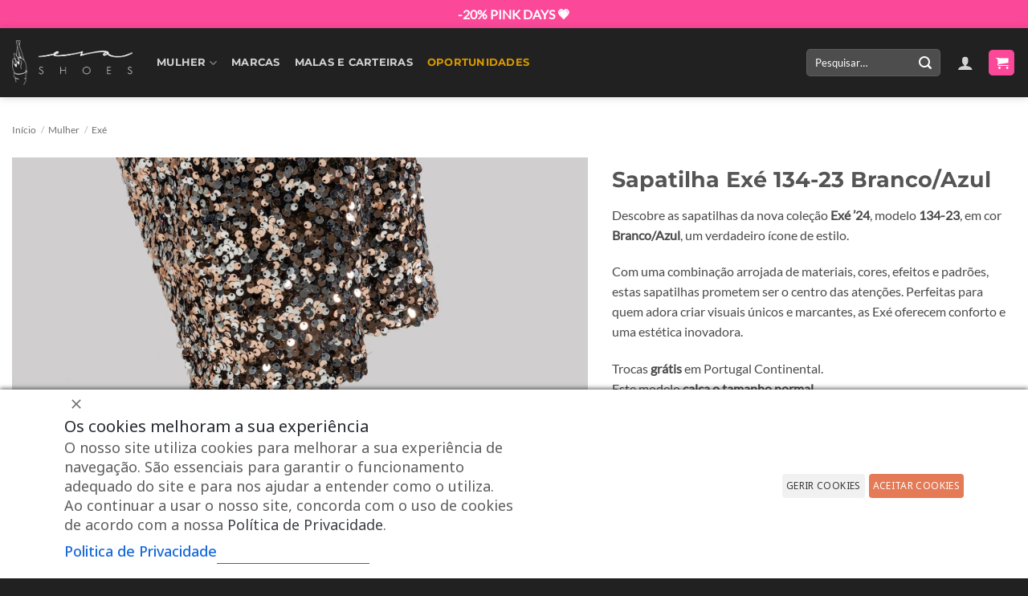

--- FILE ---
content_type: text/html; charset=UTF-8
request_url: https://evashoes.pt/produto/sapatilha-exe-134-23-brancoazul/
body_size: 53375
content:
<!DOCTYPE html>
<html lang="pt-PT" prefix="og: https://ogp.me/ns#" class="loading-site no-js">
<head>
	<meta charset="UTF-8" />
	<link rel="profile" href="http://gmpg.org/xfn/11" />
	<link rel="pingback" href="https://evashoes.pt/xmlrpc.php" />

	<script>(function(html){html.className = html.className.replace(/\bno-js\b/,'js')})(document.documentElement);</script>
	<style>img:is([sizes="auto" i], [sizes^="auto," i]) { contain-intrinsic-size: 3000px 1500px }</style>
	
<!-- Google Tag Manager for WordPress by gtm4wp.com -->
<script data-cfasync="false" data-pagespeed-no-defer>
	var gtm4wp_datalayer_name = "dataLayer";
	var dataLayer = dataLayer || [];
	const gtm4wp_use_sku_instead = false;
	const gtm4wp_currency = 'EUR';
	const gtm4wp_product_per_impression = 10;
	const gtm4wp_clear_ecommerce = false;
	const gtm4wp_datalayer_max_timeout = 2000;
</script>
<!-- End Google Tag Manager for WordPress by gtm4wp.com --><meta name="viewport" content="width=device-width, initial-scale=1" />
<!-- Google Tag Manager by PYS -->
    <script data-cfasync="false" data-pagespeed-no-defer>
	    window.dataLayerPYS = window.dataLayerPYS || [];
	</script>
<!-- End Google Tag Manager by PYS -->
<!-- Google Tag Manager by PYS -->
<script data-cfasync="false" data-pagespeed-no-defer>
	var pys_datalayer_name = "dataLayer";
	window.dataLayerPYS = window.dataLayerPYS || [];</script> 
<!-- End Google Tag Manager by PYS -->
<!-- Search Engine Optimization by Rank Math - https://rankmath.com/ -->
<title>Sapatilha Exé 134-23 Branco/Azul - Eva Shoes</title>
<meta name="description" content="Descobre as sapatilhas da nova coleção Exé &#039;24, modelo 134-23, em cor Branco/Azul, um verdadeiro ícone de estilo. Com uma combinação arrojada de materiais, cores, efeitos e padrões, estas sapatilhas prometem ser o centro das atenções. Perfeitas para quem adora criar visuais únicos e marcantes, as Exé oferecem conforto e uma estética inovadora. Trocas grátis em Portugal Continental. Este modelo calça o tamanho normal."/>
<meta name="robots" content="follow, index, max-snippet:-1, max-video-preview:-1, max-image-preview:large"/>
<link rel="canonical" href="https://evashoes.pt/produto/sapatilha-exe-134-23-brancoazul/" />
<meta property="og:locale" content="pt_PT" />
<meta property="og:type" content="product" />
<meta property="og:title" content="Sapatilha Exé 134-23 Branco/Azul - Eva Shoes" />
<meta property="og:description" content="Descobre as sapatilhas da nova coleção Exé &#039;24, modelo 134-23, em cor Branco/Azul, um verdadeiro ícone de estilo. Com uma combinação arrojada de materiais, cores, efeitos e padrões, estas sapatilhas prometem ser o centro das atenções. Perfeitas para quem adora criar visuais únicos e marcantes, as Exé oferecem conforto e uma estética inovadora. Trocas grátis em Portugal Continental. Este modelo calça o tamanho normal." />
<meta property="og:url" content="https://evashoes.pt/produto/sapatilha-exe-134-23-brancoazul/" />
<meta property="og:site_name" content="Eva Shoes" />
<meta property="og:updated_time" content="2024-08-19T20:54:59+00:00" />
<meta property="og:image" content="https://evashoes.pt/wp-content/uploads/2024/01/evashoes2-19-800x800.jpg" />
<meta property="og:image:secure_url" content="https://evashoes.pt/wp-content/uploads/2024/01/evashoes2-19-800x800.jpg" />
<meta property="og:image:width" content="800" />
<meta property="og:image:height" content="800" />
<meta property="og:image:alt" content="Exé 134-23" />
<meta property="og:image:type" content="image/jpeg" />
<meta name="twitter:card" content="summary_large_image" />
<meta name="twitter:title" content="Sapatilha Exé 134-23 Branco/Azul - Eva Shoes" />
<meta name="twitter:description" content="Descobre as sapatilhas da nova coleção Exé &#039;24, modelo 134-23, em cor Branco/Azul, um verdadeiro ícone de estilo. Com uma combinação arrojada de materiais, cores, efeitos e padrões, estas sapatilhas prometem ser o centro das atenções. Perfeitas para quem adora criar visuais únicos e marcantes, as Exé oferecem conforto e uma estética inovadora. Trocas grátis em Portugal Continental. Este modelo calça o tamanho normal." />
<meta name="twitter:image" content="https://evashoes.pt/wp-content/uploads/2024/01/evashoes2-19-800x800.jpg" />
<meta name="twitter:label1" content="Price" />
<meta name="twitter:data1" content="0.00&euro;" />
<meta name="twitter:label2" content="Availability" />
<meta name="twitter:data2" content="Esgotado" />
<script type="application/ld+json" class="rank-math-schema">{"@context":"https://schema.org","@graph":[{"@type":"Place","@id":"https://evashoes.pt/#place","address":{"@type":"PostalAddress","streetAddress":"Rua Eng. Cust\u00f3dio Jos\u00e9 Vilas Boas 54","addressLocality":"Esposende","addressRegion":"Braga","postalCode":"4740-274","addressCountry":"Portugal"}},{"@type":["ShoeStore","Organization"],"@id":"https://evashoes.pt/#organization","name":"Eva Shoes","url":"https://evashoes.pt","sameAs":["https://www.facebook.com/evashoespt","https://www.instagram.com/evashoespt","https://www.tiktok.com/@evashoespt","https://www.linkedin.com/company/evashoes"],"email":"info@evashoes.pt","address":{"@type":"PostalAddress","streetAddress":"Rua Eng. Cust\u00f3dio Jos\u00e9 Vilas Boas 54","addressLocality":"Esposende","addressRegion":"Braga","postalCode":"4740-274","addressCountry":"Portugal"},"logo":{"@type":"ImageObject","@id":"https://evashoes.pt/#logo","url":"https://evashoes.pt/wp-content/uploads/2022/08/Asset-4@10x.png","contentUrl":"https://evashoes.pt/wp-content/uploads/2022/08/Asset-4@10x.png","caption":"Eva Shoes","inLanguage":"pt-PT","width":"161","height":"161"},"openingHours":["Monday,Tuesday,Wednesday,Thursday,Friday,Saturday,Sunday 09:00-17:00"],"description":"Explora os modelos mais irreverentes de sapatilhas, t\u00e9nis, sand\u00e1lias, sapatos e botas. Ex\u00e9 Shoes, Buffalo, Victoria, Pepe Jeans, ABF-97 e muitas outras.","location":{"@id":"https://evashoes.pt/#place"},"image":{"@id":"https://evashoes.pt/#logo"},"telephone":"+351938658719"},{"@type":"WebSite","@id":"https://evashoes.pt/#website","url":"https://evashoes.pt","name":"Eva Shoes","publisher":{"@id":"https://evashoes.pt/#organization"},"inLanguage":"pt-PT"},{"@type":"ImageObject","@id":"https://evashoes.pt/wp-content/uploads/2024/01/evashoes2-19-scaled.jpg","url":"https://evashoes.pt/wp-content/uploads/2024/01/evashoes2-19-scaled.jpg","width":"2560","height":"2560","inLanguage":"pt-PT"},{"@type":"ItemPage","@id":"https://evashoes.pt/produto/sapatilha-exe-134-23-brancoazul/#webpage","url":"https://evashoes.pt/produto/sapatilha-exe-134-23-brancoazul/","name":"Sapatilha Ex\u00e9 134-23 Branco/Azul - Eva Shoes","datePublished":"2024-01-05T21:08:13+00:00","dateModified":"2024-08-19T20:54:59+00:00","isPartOf":{"@id":"https://evashoes.pt/#website"},"primaryImageOfPage":{"@id":"https://evashoes.pt/wp-content/uploads/2024/01/evashoes2-19-scaled.jpg"},"inLanguage":"pt-PT"},{"@type":"Product","name":"Sapatilha Ex\u00e9 134-23 Branco/Azul - Eva Shoes","description":"Descobre as sapatilhas da nova cole\u00e7\u00e3o Ex\u00e9 '24, modelo 134-23, em cor Branco/Azul,\u00a0um verdadeiro \u00edcone de estilo. Com uma combina\u00e7\u00e3o arrojada de materiais, cores, efeitos e padr\u00f5es, estas sapatilhas prometem ser o centro das aten\u00e7\u00f5es. Perfeitas para quem adora criar visuais \u00fanicos e marcantes, as Ex\u00e9 oferecem conforto e uma est\u00e9tica inovadora. Trocas\u00a0gr\u00e1tis\u00a0em Portugal Continental. Este modelo\u00a0cal\u00e7a o tamanho normal.","category":"Sapatilhas","mainEntityOfPage":{"@id":"https://evashoes.pt/produto/sapatilha-exe-134-23-brancoazul/#webpage"},"image":[{"@type":"ImageObject","url":"https://evashoes.pt/wp-content/uploads/2024/01/evashoes2-19-scaled.jpg","height":"2560","width":"2560"},{"@type":"ImageObject","url":"https://evashoes.pt/wp-content/uploads/2024/01/evashoes2-22-scaled.jpg","height":"2560","width":"2560"}],"additionalProperty":[{"@type":"PropertyValue","name":"pa_tipo","value":"Sapatilhas"}],"@id":"https://evashoes.pt/produto/sapatilha-exe-134-23-brancoazul/#richSnippet"}]}</script>
<!-- /Rank Math WordPress SEO plugin -->

<script type='application/javascript' id='pys-version-script'>console.log('PixelYourSite PRO version 12.3.0');</script>
<link rel='dns-prefetch' href='//static.klaviyo.com' />
<link rel='dns-prefetch' href='//fonts.googleapis.com' />
<link rel='dns-prefetch' href='//www.googletagmanager.com' />
<link rel='prefetch' href='https://evashoes.pt/wp-content/themes/flatsome/assets/js/flatsome.js?ver=e2eddd6c228105dac048' />
<link rel='prefetch' href='https://evashoes.pt/wp-content/themes/flatsome/assets/js/chunk.slider.js?ver=3.20.3' />
<link rel='prefetch' href='https://evashoes.pt/wp-content/themes/flatsome/assets/js/chunk.popups.js?ver=3.20.3' />
<link rel='prefetch' href='https://evashoes.pt/wp-content/themes/flatsome/assets/js/chunk.tooltips.js?ver=3.20.3' />
<link rel='prefetch' href='https://evashoes.pt/wp-content/themes/flatsome/assets/js/woocommerce.js?ver=1c9be63d628ff7c3ff4c' />
<link rel="alternate" type="application/rss+xml" title="Eva Shoes &raquo; Feed" href="https://evashoes.pt/feed/" />
<link rel="alternate" type="application/rss+xml" title="Eva Shoes &raquo; Feed de comentários" href="https://evashoes.pt/comments/feed/" />
<script type='text/javascript'>console.log('PixelYourSite Bing version 4.1.1');</script>
<script type='text/javascript' id='pinterest-version-script'>console.log('PixelYourSite Pinterest version 6.1.7');</script>
<link rel="alternate" type="application/rss+xml" title="Feed de comentários de Eva Shoes &raquo; Sapatilha Exé 134-23 Branco/Azul" href="https://evashoes.pt/produto/sapatilha-exe-134-23-brancoazul/feed/" />
<link rel='stylesheet' id='cm-noto-sans-font-css' href='https://fonts.googleapis.com/css2?family=Noto+Sans:ital,wdth,wght@0,62.5..100,100..900;1,62.5..100,100..900&#038;display=swap' type='text/css' media='all' data-cs-class="cs-blocker-script" data-cs-slug="googlefonts" data-cs-label="Google fonts"  data-cs-script-type="463" data-cs-block="false" data-cs-element-position="head" data-cs-placeholder="&lt;div&gt;&lt;p&gt;Aceitar o consentimento para visualizar isso&lt;/p&gt;&lt;/div&gt;&lt;div&gt;&lt;a class=&#039;cs_manage_current_consent&#039; data-cs-script-type=&#039;465&#039; data-cs-manage=&#039;manage_placeholder&#039;&gt;Clique para permitir tudo V&iacute;deos Incorporados&lt;/a&gt;&lt;/div&gt;" data-cs-href='https://fonts.googleapis.com/css2?family=Noto+Sans:ital,wdth,wght@0,62.5..100,100..900;1,62.5..100,100..900&#038;display=swap' type='text/css' media='all' />
<link rel='stylesheet' id='consent-magic-css' href='https://evashoes.pt/wp-content/plugins/consent-magic-pro/assets/css/style-public.min.css?ver=5.1.0' type='text/css' media='all' />
<link rel='stylesheet' id='consent-magic-font-css-css' href='https://evashoes.pt/wp-content/plugins/consent-magic-pro/assets/fonts/arial/stylesheet.css?ver=5.1.0' type='text/css' media='all' />
<link rel='stylesheet' id='wpa-css-css' href='https://evashoes.pt/wp-content/plugins/honeypot/includes/css/wpa.css?ver=2.3.04' type='text/css' media='all' />
<link rel='stylesheet' id='woof-css' href='https://evashoes.pt/wp-content/plugins/woocommerce-products-filter/css/front.css?ver=1.3.7.2' type='text/css' media='all' />
<style id='woof-inline-css' type='text/css'>

.woof_products_top_panel li span, .woof_products_top_panel2 li span{background: url(https://evashoes.pt/wp-content/plugins/woocommerce-products-filter/img/delete.png);background-size: 14px 14px;background-repeat: no-repeat;background-position: right;}
.woof_edit_view{
                    display: none;
                }
@supports (-webkit-appearance: none) or (-moz-appearance: none) {
	 .woof_list_checkbox input[type='checkbox'], .woof_list_checkbox input[type='radio'] {
		 --active: #fc4899;
		 --active-inner: #fff;
		 --focus: 2px rgba(39, 94, 254, .3);
		 --border: #bbc1e1;
		 --border-hover: #320e1e;
		 --background: #fff;
		 --disabled: #f6f8ff;
		 --disabled-inner: #e1e6f9;
		 -webkit-appearance: none;
		 -moz-appearance: none;
		 height: 21px;
		 outline: none;
		 display: inline-block;
		 vertical-align: top;
		 position: relative;
		 margin: 0;
		 cursor: pointer;
		 border: 1px solid var(--bc, var(--border));
		 background: var(--b, var(--background));
		 transition: background 0.3s, border-color 0.3s, box-shadow 0.2s;
	}
	 .woof_list_checkbox input[type='checkbox']:after, .woof_list_checkbox input[type='radio']:after {
		 content: '';
		 display: block;
		 left: 0;
		 top: 0;
		 position: absolute;
		 transition: transform var(--d-t, 0.3s) var(--d-t-e, ease), opacity var(--d-o, 0.2s);
	}
	 .woof_list_checkbox input[type='checkbox']:checked, .woof_list_checkbox input[type='radio']:checked {
		 --b: var(--active);
		 --bc: var(--active);
		 --d-o: 0.3s;
		 --d-t: 0.6s;
		 --d-t-e: cubic-bezier(0.2, 0.85, 0.32, 1.2);
	}
	 .woof_list_checkbox input[type='checkbox']:disabled, .woof_list_checkbox input[type='radio']:disabled {
		 --b: var(--disabled);
		 cursor: not-allowed;
		 opacity: 0.9;
	}
	 .woof_list_checkbox input[type='checkbox']:disabled:checked, .woof_list_checkbox input[type='radio']:disabled:checked {
		 --b: var(--disabled-inner);
		 --bc: var(--border);
	}
	 .woof_list_checkbox input[type='checkbox']:disabled + label, .woof_list_checkbox input[type='radio']:disabled + label {
		 cursor: not-allowed;
	}
	 .woof_list_checkbox input[type='checkbox']:hover:not(:checked):not(:disabled), .woof_list_checkbox input[type='radio']:hover:not(:checked):not(:disabled) {
		 --bc: var(--border-hover);
	}
	 .woof_list_checkbox input[type='checkbox']:focus, .woof_list_checkbox input[type='radio']:focus {
		 box-shadow: 0 0 0 var(--focus);
	}
	 .woof_list_checkbox input[type='checkbox']:not(.switch), .woof_list_checkbox input[type='radio']:not(.switch) {
		 width: 21px;
	}
	 .woof_list_checkbox input[type='checkbox']:not(.switch):after, .woof_list_checkbox input[type='radio']:not(.switch):after {
		 opacity: var(--o, 0);
	}
	 .woof_list_checkbox input[type='checkbox']:not(.switch):checked, .woof_list_checkbox input[type='radio']:not(.switch):checked {
		 --o: 1;
	}
	 .woof_list_checkbox input[type='checkbox'] + label, .woof_list_checkbox input[type='radio'] + label {
		 font-size: 14px;
		 line-height: 21px;
		 display: inline-block;
		 vertical-align: top;
		 cursor: pointer;
		 margin-left: 4px;
                 font-weight: normal !important;
	}
	 .woof_list_checkbox input[type='checkbox']:not(.switch) {
		 border-radius: 7px;
	}
	 .woof_list_checkbox input[type='checkbox']:not(.switch):after {
		 width: 5px;
		 height: 9px;
		 border: 2px solid var(--active-inner);
		 border-top: 0;
		 border-left: 0;
		 left: 7px;
		 top: 4px;
		 transform: rotate(var(--r, 20deg));
	}
	 .woof_list_checkbox input[type='checkbox']:not(.switch):checked {
		 --r: 43deg;
	}
	 .woof_list_checkbox input[type='checkbox'].switch {
		 width: 38px;
		 border-radius: 11px;
	}
	 .woof_list_checkbox input[type='checkbox'].switch:after {
		 left: 2px;
		 top: 2px;
		 border-radius: 50%;
		 width: 15px;
		 height: 15px;
		 background: var(--ab, var(--border));
		 transform: translateX(var(--x, 0));
	}
	 .woof_list_checkbox input[type='checkbox'].switch:checked {
		 --ab: var(--active-inner);
		 --x: 17px;
	}
	 .woof_list_checkbox input[type='checkbox'].switch:disabled:not(:checked):after {
		 opacity: 0.6;
	}
	 .woof_list_checkbox input[type='radio'] {
		 border-radius: 50%;
	}
	 .woof_list_checkbox input[type='radio']:after {
		 width: 19px;
		 height: 19px;
		 border-radius: 50%;
		 background: var(--active-inner);
		 opacity: 0;
		 transform: scale(var(--s, 0.7));
	}
	 .woof_list_checkbox input[type='radio']:checked {
		 --s: 0.5;
	}
}


.woof_checkbox_sales_container input {
	 display: none !important;
}
 .woof_checkbox_sales_container label {
	 border: 1px solid transparent;
	 display: flex !important;
	 max-width: 170px;
	 border-radius: 6px;
	 overflow: hidden;
	 background-color: #eee;
	 align-items: center;
	 cursor: pointer;
         margin-top: -20px;
}
 .woof_checkbox_sales_container label::before {
	 width: 25px;
	 padding: 7px 0;
	 display: block;
	 background-color: #5D5D5D;
	 color: white;
	 font-size: 12px;
	 content: '€';
	 text-align: center;
}

 .woof_checkbox_sales_container label > .text {
	 display: block;
	 flex-grow: 1;
	 text-align: center;
	 height: 100%;
	 padding-top: 2px;
	 font-size: 13px;
	 color: #333;
}
 .woof_checkbox_sales_container label:hover, .woof_checkbox_sales_container input:checked + label {
	 border: 1px solid #fc4899;
}
 .woof_checkbox_sales_container label:hover > .text, .woof_checkbox_sales_container input:checked + label > .text {
	 color: #fc4899;
}
 .woof_checkbox_sales_container input:checked + label {
	 background-color: white;
}
 .woof_checkbox_sales_container input:checked + label::before {
	 background-color: #fc4899;
}

#woof_html_buffer{
display: none !important;
}
</style>
<link rel='stylesheet' id='chosen-drop-down-css' href='https://evashoes.pt/wp-content/plugins/woocommerce-products-filter/js/chosen/chosen.min.css?ver=1.3.7.2' type='text/css' media='all' />
<link rel='stylesheet' id='woof_by_author_html_items-css' href='https://evashoes.pt/wp-content/plugins/woocommerce-products-filter/ext/by_author/css/by_author.css?ver=1.3.7.2' type='text/css' media='all' />
<link rel='stylesheet' id='woof_by_instock_html_items-css' href='https://evashoes.pt/wp-content/plugins/woocommerce-products-filter/ext/by_instock/css/by_instock.css?ver=1.3.7.2' type='text/css' media='all' />
<link rel='stylesheet' id='woof_by_onsales_html_items-css' href='https://evashoes.pt/wp-content/plugins/woocommerce-products-filter/ext/by_onsales/css/by_onsales.css?ver=1.3.7.2' type='text/css' media='all' />
<link rel='stylesheet' id='woof_by_text_html_items-css' href='https://evashoes.pt/wp-content/plugins/woocommerce-products-filter/ext/by_text/assets/css/front.css?ver=1.3.7.2' type='text/css' media='all' />
<link rel='stylesheet' id='woof_label_html_items-css' href='https://evashoes.pt/wp-content/plugins/woocommerce-products-filter/ext/label/css/html_types/label.css?ver=1.3.7.2' type='text/css' media='all' />
<link rel='stylesheet' id='woof_select_radio_check_html_items-css' href='https://evashoes.pt/wp-content/plugins/woocommerce-products-filter/ext/select_radio_check/css/html_types/select_radio_check.css?ver=1.3.7.2' type='text/css' media='all' />
<link rel='stylesheet' id='woof_sd_html_items_checkbox-css' href='https://evashoes.pt/wp-content/plugins/woocommerce-products-filter/ext/smart_designer/css/elements/checkbox.css?ver=1.3.7.2' type='text/css' media='all' />
<link rel='stylesheet' id='woof_sd_html_items_radio-css' href='https://evashoes.pt/wp-content/plugins/woocommerce-products-filter/ext/smart_designer/css/elements/radio.css?ver=1.3.7.2' type='text/css' media='all' />
<link rel='stylesheet' id='woof_sd_html_items_switcher-css' href='https://evashoes.pt/wp-content/plugins/woocommerce-products-filter/ext/smart_designer/css/elements/switcher.css?ver=1.3.7.2' type='text/css' media='all' />
<link rel='stylesheet' id='woof_sd_html_items_color-css' href='https://evashoes.pt/wp-content/plugins/woocommerce-products-filter/ext/smart_designer/css/elements/color.css?ver=1.3.7.2' type='text/css' media='all' />
<link rel='stylesheet' id='woof_sd_html_items_tooltip-css' href='https://evashoes.pt/wp-content/plugins/woocommerce-products-filter/ext/smart_designer/css/tooltip.css?ver=1.3.7.2' type='text/css' media='all' />
<link rel='stylesheet' id='woof_sd_html_items_front-css' href='https://evashoes.pt/wp-content/plugins/woocommerce-products-filter/ext/smart_designer/css/front.css?ver=1.3.7.2' type='text/css' media='all' />
<link rel='stylesheet' id='woof-switcher23-css' href='https://evashoes.pt/wp-content/plugins/woocommerce-products-filter/css/switcher.css?ver=1.3.7.2' type='text/css' media='all' />
<link rel='stylesheet' id='photoswipe-css' href='https://evashoes.pt/wp-content/plugins/woocommerce/assets/css/photoswipe/photoswipe.min.css?ver=10.3.4' type='text/css' media='all' />
<link rel='stylesheet' id='photoswipe-default-skin-css' href='https://evashoes.pt/wp-content/plugins/woocommerce/assets/css/photoswipe/default-skin/default-skin.min.css?ver=10.3.4' type='text/css' media='all' />
<style id='woocommerce-inline-inline-css' type='text/css'>
.woocommerce form .form-row .required { visibility: visible; }
</style>
<link rel='stylesheet' id='wt-woocommerce-related-products-css' href='https://evashoes.pt/wp-content/plugins/wt-woocommerce-related-products/public/css/custom-related-products-public.css?ver=1.7.3' type='text/css' media='all' />
<link rel='stylesheet' id='brands-styles-css' href='https://evashoes.pt/wp-content/plugins/woocommerce/assets/css/brands.css?ver=10.3.4' type='text/css' media='all' />
<link rel='stylesheet' id='flatsome-swatches-frontend-css' href='https://evashoes.pt/wp-content/themes/flatsome/assets/css/extensions/flatsome-swatches-frontend.css?ver=3.20.3' type='text/css' media='all' />
<link rel='stylesheet' id='flatsome-main-css' href='https://evashoes.pt/wp-content/themes/flatsome/assets/css/flatsome.css?ver=3.20.3' type='text/css' media='all' />
<style id='flatsome-main-inline-css' type='text/css'>
@font-face {
				font-family: "fl-icons";
				font-display: block;
				src: url(https://evashoes.pt/wp-content/themes/flatsome/assets/css/icons/fl-icons.eot?v=3.20.3);
				src:
					url(https://evashoes.pt/wp-content/themes/flatsome/assets/css/icons/fl-icons.eot#iefix?v=3.20.3) format("embedded-opentype"),
					url(https://evashoes.pt/wp-content/themes/flatsome/assets/css/icons/fl-icons.woff2?v=3.20.3) format("woff2"),
					url(https://evashoes.pt/wp-content/themes/flatsome/assets/css/icons/fl-icons.ttf?v=3.20.3) format("truetype"),
					url(https://evashoes.pt/wp-content/themes/flatsome/assets/css/icons/fl-icons.woff?v=3.20.3) format("woff"),
					url(https://evashoes.pt/wp-content/themes/flatsome/assets/css/icons/fl-icons.svg?v=3.20.3#fl-icons) format("svg");
			}
</style>
<link rel='stylesheet' id='flatsome-shop-css' href='https://evashoes.pt/wp-content/themes/flatsome/assets/css/flatsome-shop.css?ver=3.20.3' type='text/css' media='all' />
<script type="text/javascript" id="woof-husky-js-extra">
/* <![CDATA[ */
var woof_husky_txt = {"ajax_url":"https:\/\/evashoes.pt\/wp-admin\/admin-ajax.php","plugin_uri":"https:\/\/evashoes.pt\/wp-content\/plugins\/woocommerce-products-filter\/ext\/by_text\/","loader":"https:\/\/evashoes.pt\/wp-content\/plugins\/woocommerce-products-filter\/ext\/by_text\/assets\/img\/ajax-loader.gif","not_found":"Nothing found!","prev":"Prev","next":"Next","site_link":"https:\/\/evashoes.pt","default_data":{"placeholder":"","behavior":"title_or_content_or_excerpt","search_by_full_word":"0","autocomplete":1,"how_to_open_links":"0","taxonomy_compatibility":"0","sku_compatibility":"1","custom_fields":"","search_desc_variant":"0","view_text_length":"10","min_symbols":"3","max_posts":"10","image":"","notes_for_customer":"","template":"","max_open_height":"300","page":0}};
/* ]]> */
</script>
<script type="text/javascript" src="https://evashoes.pt/wp-content/plugins/woocommerce-products-filter/ext/by_text/assets/js/husky.js?ver=1.3.7.2" id="woof-husky-js"></script>
<script type="text/javascript" id="jquery-core-js-extra">
/* <![CDATA[ */
var pysTikTokRest = {"restApiUrl":"https:\/\/evashoes.pt\/wp-json\/pys-tiktok\/v1\/event","debug":""};
var pysFacebookRest = {"restApiUrl":"https:\/\/evashoes.pt\/wp-json\/pys-facebook\/v1\/event","debug":""};
var pysPinterestRest = {"restApiUrl":"https:\/\/evashoes.pt\/wp-json\/pys-pinterest\/v1\/event","debug":""};
/* ]]> */
</script>
<script type="text/javascript" src="https://evashoes.pt/wp-includes/js/jquery/jquery.min.js?ver=3.7.1" id="jquery-core-js"></script>
<script type="text/javascript" id="jquery-js-after">
/* <![CDATA[ */

					function optimocha_getCookie(name) {
						var v = document.cookie.match("(^|;) ?" + name + "=([^;]*)(;|$)");
						return v ? v[2] : null;
					}

					function optimocha_check_wc_cart_script() {
					var cart_src = "https://evashoes.pt/wp-content/plugins/woocommerce/assets/js/frontend/cart-fragments.min.js";
					var script_id = "optimocha_loaded_wc_cart_fragments";

						if( document.getElementById(script_id) !== null ) {
							return false;
						}

						if( optimocha_getCookie("woocommerce_cart_hash") ) {
							var script = document.createElement("script");
							script.id = script_id;
							script.src = cart_src;
							script.async = true;
							document.head.appendChild(script);
						}
					}

					optimocha_check_wc_cart_script();
					document.addEventListener("click", function(){setTimeout(optimocha_check_wc_cart_script,1000);});
					
/* ]]> */
</script>
<script type="text/javascript" id="tp-js-js-extra">
/* <![CDATA[ */
var trustpilot_settings = {"key":"OPDoA1vQnxdTpyBb","TrustpilotScriptUrl":"https:\/\/invitejs.trustpilot.com\/tp.min.js","IntegrationAppUrl":"\/\/ecommscript-integrationapp.trustpilot.com","PreviewScriptUrl":"\/\/ecommplugins-scripts.trustpilot.com\/v2.1\/js\/preview.min.js","PreviewCssUrl":"\/\/ecommplugins-scripts.trustpilot.com\/v2.1\/css\/preview.min.css","PreviewWPCssUrl":"\/\/ecommplugins-scripts.trustpilot.com\/v2.1\/css\/preview_wp.css","WidgetScriptUrl":"\/\/widget.trustpilot.com\/bootstrap\/v5\/tp.widget.bootstrap.min.js"};
/* ]]> */
</script>
<script type="text/javascript" src="https://evashoes.pt/wp-content/plugins/trustpilot-reviews/review/assets/js/headerScript.min.js?ver=1.0&#039; async=&#039;async" id="tp-js-js"></script>
<script type="text/javascript" src="https://evashoes.pt/wp-content/plugins/woocommerce/assets/js/jquery-blockui/jquery.blockUI.min.js?ver=2.7.0-wc.10.3.4" id="wc-jquery-blockui-js" data-wp-strategy="defer"></script>
<script type="text/javascript" id="wc-add-to-cart-js-extra">
/* <![CDATA[ */
var wc_add_to_cart_params = {"ajax_url":"\/wp-admin\/admin-ajax.php","wc_ajax_url":"\/?wc-ajax=%%endpoint%%","i18n_view_cart":"Ver carrinho","cart_url":"https:\/\/evashoes.pt\/cart\/","is_cart":"","cart_redirect_after_add":"yes"};
/* ]]> */
</script>
<script type="text/javascript" src="https://evashoes.pt/wp-content/plugins/woocommerce/assets/js/frontend/add-to-cart.min.js?ver=10.3.4" id="wc-add-to-cart-js" defer="defer" data-wp-strategy="defer"></script>
<script type="text/javascript" src="https://evashoes.pt/wp-content/plugins/woocommerce/assets/js/photoswipe/photoswipe.min.js?ver=4.1.1-wc.10.3.4" id="wc-photoswipe-js" defer="defer" data-wp-strategy="defer"></script>
<script type="text/javascript" src="https://evashoes.pt/wp-content/plugins/woocommerce/assets/js/photoswipe/photoswipe-ui-default.min.js?ver=4.1.1-wc.10.3.4" id="wc-photoswipe-ui-default-js" defer="defer" data-wp-strategy="defer"></script>
<script type="text/javascript" id="wc-single-product-js-extra">
/* <![CDATA[ */
var wc_single_product_params = {"i18n_required_rating_text":"Seleccione uma classifica\u00e7\u00e3o","i18n_rating_options":["1 of 5 stars","2 of 5 stars","3 of 5 stars","4 of 5 stars","5 of 5 stars"],"i18n_product_gallery_trigger_text":"View full-screen image gallery","review_rating_required":"yes","flexslider":{"rtl":false,"animation":"slide","smoothHeight":true,"directionNav":false,"controlNav":"thumbnails","slideshow":false,"animationSpeed":500,"animationLoop":false,"allowOneSlide":false},"zoom_enabled":"","zoom_options":[],"photoswipe_enabled":"1","photoswipe_options":{"shareEl":false,"closeOnScroll":false,"history":false,"hideAnimationDuration":0,"showAnimationDuration":0},"flexslider_enabled":""};
/* ]]> */
</script>
<script type="text/javascript" src="https://evashoes.pt/wp-content/plugins/woocommerce/assets/js/frontend/single-product.min.js?ver=10.3.4" id="wc-single-product-js" defer="defer" data-wp-strategy="defer"></script>
<script type="text/javascript" src="https://evashoes.pt/wp-content/plugins/woocommerce/assets/js/js-cookie/js.cookie.min.js?ver=2.1.4-wc.10.3.4" id="wc-js-cookie-js" data-wp-strategy="defer"></script>
<script type="text/javascript" src="https://evashoes.pt/wp-content/plugins/wt-woocommerce-related-products/public/js/custom-related-products-public.js?ver=1.7.3" id="wt-woocommerce-related-products-js"></script>
<script type="text/javascript" src="https://evashoes.pt/wp-content/plugins/pixelyoursite-pro/dist/scripts/sha256.js?ver=0.11.0" id="js-sha256-js"></script>
<script type="text/javascript" src="https://evashoes.pt/wp-content/plugins/pixelyoursite-pro/dist/scripts/js.cookie-2.1.3.min.js?ver=2.1.3" id="js-cookie-pys-js"></script>
<script type="text/javascript" src="https://evashoes.pt/wp-content/plugins/pixelyoursite-pro/dist/scripts/jquery.bind-first-0.2.3.min.js" id="jquery-bind-first-js"></script>
<script type="text/javascript" src="https://evashoes.pt/wp-content/plugins/pixelyoursite-pro/dist/scripts/tld.min.js?ver=2.3.1" id="js-tld-js"></script>
<script type="text/javascript" id="pys-js-extra">
/* <![CDATA[ */
var pysOptions = {"staticEvents":{"tiktok":{"woo_view_content":[{"delay":0,"type":"static","name":"ViewContent","event_id":"GT8zvpXvyoJspyCHSrdfzhp8RF2SoJuZFiRi","pixelIds":["CG1QPMRC77UDBVQ93TS0"],"eventID":"dab4eba5-1f55-4903-a352-c9c9851aa0b6","params":{"quantity":1,"currency":"EUR","content_name":"Sapatilha Ex\u00e9 134-23 Branco\/Azul","content_category":"Sapatilhas, Mulher, Ex\u00e9","content_id":"12776","content_type":"product_group","value":"0"},"e_id":"woo_view_content","ids":[],"hasTimeWindow":false,"timeWindow":0,"woo_order":"","edd_order":""}]},"facebook":{"woo_view_content":[{"delay":0,"type":"static","name":"ViewContent","eventID":"dab4eba5-1f55-4903-a352-c9c9851aa0b6","pixelIds":["1161840814399023"],"params":{"content_ids":["12776"],"content_type":"product_group","tags":"Ex\u00e9 134-23, New2, nova cole\u00e7\u00e3o","value":"0","currency":"EUR","contents":[{"id":"12776","quantity":1}],"product_price":"0","content_name":"Sapatilha Ex\u00e9 134-23 Branco\/Azul","category_name":"Sapatilhas, Mulher, Ex\u00e9","page_title":"Sapatilha Ex\u00e9 134-23 Branco\/Azul","post_type":"product","post_id":12776,"plugin":"PixelYourSite","event_url":"evashoes.pt\/produto\/sapatilha-exe-134-23-brancoazul\/","user_role":"guest"},"e_id":"woo_view_content","ids":[],"hasTimeWindow":false,"timeWindow":0,"woo_order":"","edd_order":""}],"init_event":[{"delay":0,"type":"static","ajaxFire":false,"name":"PageView","eventID":"6044d271-6c17-42fc-be9e-839f86b50ae8","pixelIds":["1161840814399023"],"params":{"categories":"Sapatilhas, Mulher, Ex\u00e9","tags":"Ex\u00e9 134-23, New2, nova cole\u00e7\u00e3o","page_title":"Sapatilha Ex\u00e9 134-23 Branco\/Azul","post_type":"product","post_id":12776,"plugin":"PixelYourSite","event_url":"evashoes.pt\/produto\/sapatilha-exe-134-23-brancoazul\/","user_role":"guest"},"e_id":"init_event","ids":[],"hasTimeWindow":false,"timeWindow":0,"woo_order":"","edd_order":""}]},"ga":{"woo_view_content":[{"delay":0,"type":"static","unify":true,"trackingIds":["G-5P9FMD6SVV","AW-10980743891"],"name":"view_item","eventID":"dab4eba5-1f55-4903-a352-c9c9851aa0b6","params":{"items":[{"item_id":"12776","item_name":"Sapatilha Ex\u00e9 134-23 Branco\/Azul","quantity":1,"price":"0","affiliation":"Eva Shoes","item_category":"Sapatilhas","item_category2":"Mulher","item_category3":"Ex\u00e9","id":"12776","google_business_vertical":"retail"}],"currency":"EUR","ecomm_prodid":"12776","ecomm_pagetype":"product","ecomm_totalvalue":"0","event_category":"ecommerce","value":"0","page_title":"Sapatilha Ex\u00e9 134-23 Branco\/Azul","post_type":"product","post_id":12776,"plugin":"PixelYourSite","event_url":"evashoes.pt\/produto\/sapatilha-exe-134-23-brancoazul\/","user_role":"guest"},"e_id":"woo_view_content","ids":[],"hasTimeWindow":false,"timeWindow":0,"woo_order":"","edd_order":""}]},"google_ads":{"woo_view_content":[{"delay":0,"type":"static","conversion_ids":["AW-10980743891"],"name":"view_item","ids":["AW-10980743891"],"eventID":"dab4eba5-1f55-4903-a352-c9c9851aa0b6","params":{"ecomm_prodid":"12776","ecomm_pagetype":"product","event_category":"ecommerce","currency":"EUR","items":[{"id":"12776","google_business_vertical":"retail"}],"value":"0","page_title":"Sapatilha Ex\u00e9 134-23 Branco\/Azul","post_type":"product","post_id":12776,"plugin":"PixelYourSite","event_url":"evashoes.pt\/produto\/sapatilha-exe-134-23-brancoazul\/","user_role":"guest"},"e_id":"woo_view_content","hasTimeWindow":false,"timeWindow":0,"woo_order":"","edd_order":""}],"init_event":[{"delay":0,"type":"static","conversion_ids":["AW-10980743891"],"name":"page_view","eventID":"6044d271-6c17-42fc-be9e-839f86b50ae8","params":{"page_title":"Sapatilha Ex\u00e9 134-23 Branco\/Azul","post_type":"product","post_id":12776,"plugin":"PixelYourSite","event_url":"evashoes.pt\/produto\/sapatilha-exe-134-23-brancoazul\/","user_role":"guest"},"e_id":"init_event","ids":[],"hasTimeWindow":false,"timeWindow":0,"woo_order":"","edd_order":""}]},"gtm":{"woo_view_content":[{"delay":0,"type":"static","trackingIds":["GTM-M378RJ6"],"name":"view_item","eventID":"dab4eba5-1f55-4903-a352-c9c9851aa0b6","params":{"triggerType":{"type":"ecommerce"},"ecommerce":{"items":[{"item_id":"12776","item_name":"Sapatilha Ex\u00e9 134-23 Branco\/Azul","quantity":1,"price":"0","affiliation":"Eva Shoes","item_category":"Sapatilhas","item_category2":"Mulher","item_category3":"Ex\u00e9"}],"currency":"EUR","value":"0","ecomm_prodid":"12776","ecomm_pagetype":"product","ecomm_totalvalue":"0"},"page_title":"Sapatilha Ex\u00e9 134-23 Branco\/Azul","post_type":"product","post_id":12776,"plugin":"PixelYourSite","event_url":"evashoes.pt\/produto\/sapatilha-exe-134-23-brancoazul\/","user_role":"guest"},"e_id":"woo_view_content","ids":[],"hasTimeWindow":false,"timeWindow":0,"woo_order":"","edd_order":""}]},"bing":{"woo_view_content":[{"delay":0,"type":"static","name":"view_item","pixel_ids":[""],"eventID":"dab4eba5-1f55-4903-a352-c9c9851aa0b6","params":{"event_category":"ecommerce","event_label":"Sapatilha Ex\u00e9 134-23 Branco\/Azul","currency":"EUR","ecomm_prodid":"12776","ecomm_pagetype":"product","items":[{"id":"12776","price":0,"quantity":1}],"page_title":"Sapatilha Ex\u00e9 134-23 Branco\/Azul","post_type":"product","post_id":12776,"plugin":"PixelYourSite","event_url":"evashoes.pt\/produto\/sapatilha-exe-134-23-brancoazul\/","user_role":"guest"},"e_id":"woo_view_content","ids":[],"hasTimeWindow":false,"timeWindow":0,"woo_order":"","edd_order":""}]},"pinterest":{"woo_view_content":[{"delay":0,"type":"static","name":"viewcontent","eventID":"dab4eba5-1f55-4903-a352-c9c9851aa0b6","pixelIds":["2614077208299"],"params":{"line_items":[{"product_id":"12776","product_name":"Sapatilha Ex\u00e9 134-23 Branco\/Azul","product_price":"0","product_category":"Sapatilhas, Mulher, Ex\u00e9","product_quantity":1,"tags":"Ex\u00e9 134-23, New2, nova cole\u00e7\u00e3o"}],"value":"0","currency":"EUR","page_title":"Sapatilha Ex\u00e9 134-23 Branco\/Azul","post_type":"product","post_id":12776,"plugin":"PixelYourSite","event_url":"evashoes.pt\/produto\/sapatilha-exe-134-23-brancoazul\/","user_role":"guest"},"e_id":"woo_view_content","ids":[],"hasTimeWindow":false,"timeWindow":0,"woo_order":"","edd_order":""}],"init_event":[{"delay":0,"type":"static","ajaxFire":false,"name":"pagevisit","eventID":"6044d271-6c17-42fc-be9e-839f86b50ae8","pixelIds":["2614077208299"],"params":{"page_title":"Sapatilha Ex\u00e9 134-23 Branco\/Azul","post_type":"product","post_id":12776,"plugin":"PixelYourSite","event_url":"evashoes.pt\/produto\/sapatilha-exe-134-23-brancoazul\/","user_role":"guest"},"e_id":"init_event","ids":[],"hasTimeWindow":false,"timeWindow":0,"woo_order":"","edd_order":""}]}},"dynamicEvents":{"woo_select_content_single":{"3527":{"ga":{"delay":0,"type":"dyn","name":"select_item","trackingIds":["G-5P9FMD6SVV"],"eventID":"5fe47ade-1017-49c0-bd1e-9b0a1737dddf","params":{"items":[{"id":"3527","name":"Sapatilha Ex\u00e9 19V03-6 Azul","quantity":1,"price":"92","item_list_name":"Related Products - Sapatilha Ex\u00e9 134-23 Branco\/Azul","item_list_id":"related_products_sapatilha-exe-134-23-branco-azul","affiliation":"Eva Shoes","item_category":"Sapatilhas","item_category2":"Mulher","item_category3":"Ex\u00e9"}],"event_category":"ecommerce","content_type":"product","page_title":"Sapatilha Ex\u00e9 134-23 Branco\/Azul","post_type":"product","post_id":12776,"plugin":"PixelYourSite","event_url":"evashoes.pt\/produto\/sapatilha-exe-134-23-brancoazul\/","user_role":"guest"},"e_id":"woo_select_content_single","ids":[],"hasTimeWindow":false,"timeWindow":0,"woo_order":"","edd_order":""},"gtm":{"delay":0,"type":"dyn","trackingIds":["GTM-M378RJ6"],"name":"select_item","eventID":"5fe47ade-1017-49c0-bd1e-9b0a1737dddf","params":{"items":[{"id":"3527","name":"Sapatilha Ex\u00e9 19V03-6 Azul","quantity":1,"price":"92","item_list_name":"Related Products - Sapatilha Ex\u00e9 134-23 Branco\/Azul","item_list_id":"related_products_sapatilha-exe-134-23-branco-azul","affiliation":"Eva Shoes","item_category":"Sapatilhas","item_category2":"Mulher","item_category3":"Ex\u00e9"}],"triggerType":{"type":"automated"},"event_category":"ecommerce","content_type":"product","page_title":"Sapatilha Ex\u00e9 134-23 Branco\/Azul","post_type":"product","post_id":12776,"plugin":"PixelYourSite","event_url":"evashoes.pt\/produto\/sapatilha-exe-134-23-brancoazul\/","user_role":"guest"},"e_id":"woo_select_content_single","ids":[],"hasTimeWindow":false,"timeWindow":0,"woo_order":"","edd_order":""}},"3725":{"ga":{"delay":0,"type":"dyn","name":"select_item","trackingIds":["G-5P9FMD6SVV"],"eventID":"5fe47ade-1017-49c0-bd1e-9b0a1737dddf","params":{"items":[{"id":"3725","name":"Sapatilha Ex\u00e9 134-10 Preto\/Fuxia","quantity":1,"price":"143.2","item_list_name":"Related Products - Sapatilha Ex\u00e9 134-23 Branco\/Azul","item_list_id":"related_products_sapatilha-exe-134-23-branco-azul","affiliation":"Eva Shoes","item_category":"Mulher","item_category2":"Sapatilhas","item_category3":"Ex\u00e9"}],"event_category":"ecommerce","content_type":"product","page_title":"Sapatilha Ex\u00e9 134-23 Branco\/Azul","post_type":"product","post_id":12776,"plugin":"PixelYourSite","event_url":"evashoes.pt\/produto\/sapatilha-exe-134-23-brancoazul\/","user_role":"guest"},"e_id":"woo_select_content_single","ids":[],"hasTimeWindow":false,"timeWindow":0,"woo_order":"","edd_order":""},"gtm":{"delay":0,"type":"dyn","trackingIds":["GTM-M378RJ6"],"name":"select_item","eventID":"5fe47ade-1017-49c0-bd1e-9b0a1737dddf","params":{"items":[{"id":"3725","name":"Sapatilha Ex\u00e9 134-10 Preto\/Fuxia","quantity":1,"price":"143.2","item_list_name":"Related Products - Sapatilha Ex\u00e9 134-23 Branco\/Azul","item_list_id":"related_products_sapatilha-exe-134-23-branco-azul","affiliation":"Eva Shoes","item_category":"Mulher","item_category2":"Sapatilhas","item_category3":"Ex\u00e9"}],"triggerType":{"type":"automated"},"event_category":"ecommerce","content_type":"product","page_title":"Sapatilha Ex\u00e9 134-23 Branco\/Azul","post_type":"product","post_id":12776,"plugin":"PixelYourSite","event_url":"evashoes.pt\/produto\/sapatilha-exe-134-23-brancoazul\/","user_role":"guest"},"e_id":"woo_select_content_single","ids":[],"hasTimeWindow":false,"timeWindow":0,"woo_order":"","edd_order":""}},"15123":{"ga":{"delay":0,"type":"dyn","name":"select_item","trackingIds":["G-5P9FMD6SVV"],"eventID":"5fe47ade-1017-49c0-bd1e-9b0a1737dddf","params":{"items":[{"id":"15123","name":"Sand\u00e1lia Buffalo Victoria ICE","quantity":1,"price":"30","item_list_name":"Related Products - Sapatilha Ex\u00e9 134-23 Branco\/Azul","item_list_id":"related_products_sapatilha-exe-134-23-branco-azul","affiliation":"Eva Shoes","item_category":"Mulher","item_category2":"Sand\u00e1lias","item_category3":"Buffalo"}],"event_category":"ecommerce","content_type":"product","page_title":"Sapatilha Ex\u00e9 134-23 Branco\/Azul","post_type":"product","post_id":12776,"plugin":"PixelYourSite","event_url":"evashoes.pt\/produto\/sapatilha-exe-134-23-brancoazul\/","user_role":"guest"},"e_id":"woo_select_content_single","ids":[],"hasTimeWindow":false,"timeWindow":0,"woo_order":"","edd_order":""},"gtm":{"delay":0,"type":"dyn","trackingIds":["GTM-M378RJ6"],"name":"select_item","eventID":"5fe47ade-1017-49c0-bd1e-9b0a1737dddf","params":{"items":[{"id":"15123","name":"Sand\u00e1lia Buffalo Victoria ICE","quantity":1,"price":"30","item_list_name":"Related Products - Sapatilha Ex\u00e9 134-23 Branco\/Azul","item_list_id":"related_products_sapatilha-exe-134-23-branco-azul","affiliation":"Eva Shoes","item_category":"Mulher","item_category2":"Sand\u00e1lias","item_category3":"Buffalo"}],"triggerType":{"type":"automated"},"event_category":"ecommerce","content_type":"product","page_title":"Sapatilha Ex\u00e9 134-23 Branco\/Azul","post_type":"product","post_id":12776,"plugin":"PixelYourSite","event_url":"evashoes.pt\/produto\/sapatilha-exe-134-23-brancoazul\/","user_role":"guest"},"e_id":"woo_select_content_single","ids":[],"hasTimeWindow":false,"timeWindow":0,"woo_order":"","edd_order":""}},"5754":{"ga":{"delay":0,"type":"dyn","name":"select_item","trackingIds":["G-5P9FMD6SVV"],"eventID":"5fe47ade-1017-49c0-bd1e-9b0a1737dddf","params":{"items":[{"id":"5754","name":"Chinelo Buffalo CLD","quantity":1,"price":"24.95","item_list_name":"Related Products - Sapatilha Ex\u00e9 134-23 Branco\/Azul","item_list_id":"related_products_sapatilha-exe-134-23-branco-azul","affiliation":"Eva Shoes","item_category":"Chinelos","item_category2":"Mulher","item_category3":"Oportunidades","item_category4":"Buffalo"}],"event_category":"ecommerce","content_type":"product","page_title":"Sapatilha Ex\u00e9 134-23 Branco\/Azul","post_type":"product","post_id":12776,"plugin":"PixelYourSite","event_url":"evashoes.pt\/produto\/sapatilha-exe-134-23-brancoazul\/","user_role":"guest"},"e_id":"woo_select_content_single","ids":[],"hasTimeWindow":false,"timeWindow":0,"woo_order":"","edd_order":""},"gtm":{"delay":0,"type":"dyn","trackingIds":["GTM-M378RJ6"],"name":"select_item","eventID":"5fe47ade-1017-49c0-bd1e-9b0a1737dddf","params":{"items":[{"id":"5754","name":"Chinelo Buffalo CLD","quantity":1,"price":"24.95","item_list_name":"Related Products - Sapatilha Ex\u00e9 134-23 Branco\/Azul","item_list_id":"related_products_sapatilha-exe-134-23-branco-azul","affiliation":"Eva Shoes","item_category":"Chinelos","item_category2":"Mulher","item_category3":"Oportunidades","item_category4":"Buffalo"}],"triggerType":{"type":"automated"},"event_category":"ecommerce","content_type":"product","page_title":"Sapatilha Ex\u00e9 134-23 Branco\/Azul","post_type":"product","post_id":12776,"plugin":"PixelYourSite","event_url":"evashoes.pt\/produto\/sapatilha-exe-134-23-brancoazul\/","user_role":"guest"},"e_id":"woo_select_content_single","ids":[],"hasTimeWindow":false,"timeWindow":0,"woo_order":"","edd_order":""}},"2298":{"ga":{"delay":0,"type":"dyn","name":"select_item","trackingIds":["G-5P9FMD6SVV"],"eventID":"5fe47ade-1017-49c0-bd1e-9b0a1737dddf","params":{"items":[{"id":"2298","name":"Sapatilha Ex\u00e9 19v03-6 Silver","quantity":1,"price":"92","item_list_name":"Related Products - Sapatilha Ex\u00e9 134-23 Branco\/Azul","item_list_id":"related_products_sapatilha-exe-134-23-branco-azul","affiliation":"Eva Shoes","item_category":"Sapatilhas","item_category2":"Mulher","item_category3":"Ex\u00e9"}],"event_category":"ecommerce","content_type":"product","page_title":"Sapatilha Ex\u00e9 134-23 Branco\/Azul","post_type":"product","post_id":12776,"plugin":"PixelYourSite","event_url":"evashoes.pt\/produto\/sapatilha-exe-134-23-brancoazul\/","user_role":"guest"},"e_id":"woo_select_content_single","ids":[],"hasTimeWindow":false,"timeWindow":0,"woo_order":"","edd_order":""},"gtm":{"delay":0,"type":"dyn","trackingIds":["GTM-M378RJ6"],"name":"select_item","eventID":"5fe47ade-1017-49c0-bd1e-9b0a1737dddf","params":{"items":[{"id":"2298","name":"Sapatilha Ex\u00e9 19v03-6 Silver","quantity":1,"price":"92","item_list_name":"Related Products - Sapatilha Ex\u00e9 134-23 Branco\/Azul","item_list_id":"related_products_sapatilha-exe-134-23-branco-azul","affiliation":"Eva Shoes","item_category":"Sapatilhas","item_category2":"Mulher","item_category3":"Ex\u00e9"}],"triggerType":{"type":"automated"},"event_category":"ecommerce","content_type":"product","page_title":"Sapatilha Ex\u00e9 134-23 Branco\/Azul","post_type":"product","post_id":12776,"plugin":"PixelYourSite","event_url":"evashoes.pt\/produto\/sapatilha-exe-134-23-brancoazul\/","user_role":"guest"},"e_id":"woo_select_content_single","ids":[],"hasTimeWindow":false,"timeWindow":0,"woo_order":"","edd_order":""}},"12805":{"ga":{"delay":0,"type":"dyn","name":"select_item","trackingIds":["G-5P9FMD6SVV"],"eventID":"5fe47ade-1017-49c0-bd1e-9b0a1737dddf","params":{"items":[{"id":"12805","name":"Sapatilha Ex\u00e9 134-18 Silver\/Gold","quantity":1,"price":"143.2","item_list_name":"Related Products - Sapatilha Ex\u00e9 134-23 Branco\/Azul","item_list_id":"related_products_sapatilha-exe-134-23-branco-azul","affiliation":"Eva Shoes","item_category":"Sapatilhas","item_category2":"Mulher","item_category3":"Ex\u00e9"}],"event_category":"ecommerce","content_type":"product","page_title":"Sapatilha Ex\u00e9 134-23 Branco\/Azul","post_type":"product","post_id":12776,"plugin":"PixelYourSite","event_url":"evashoes.pt\/produto\/sapatilha-exe-134-23-brancoazul\/","user_role":"guest"},"e_id":"woo_select_content_single","ids":[],"hasTimeWindow":false,"timeWindow":0,"woo_order":"","edd_order":""},"gtm":{"delay":0,"type":"dyn","trackingIds":["GTM-M378RJ6"],"name":"select_item","eventID":"5fe47ade-1017-49c0-bd1e-9b0a1737dddf","params":{"items":[{"id":"12805","name":"Sapatilha Ex\u00e9 134-18 Silver\/Gold","quantity":1,"price":"143.2","item_list_name":"Related Products - Sapatilha Ex\u00e9 134-23 Branco\/Azul","item_list_id":"related_products_sapatilha-exe-134-23-branco-azul","affiliation":"Eva Shoes","item_category":"Sapatilhas","item_category2":"Mulher","item_category3":"Ex\u00e9"}],"triggerType":{"type":"automated"},"event_category":"ecommerce","content_type":"product","page_title":"Sapatilha Ex\u00e9 134-23 Branco\/Azul","post_type":"product","post_id":12776,"plugin":"PixelYourSite","event_url":"evashoes.pt\/produto\/sapatilha-exe-134-23-brancoazul\/","user_role":"guest"},"e_id":"woo_select_content_single","ids":[],"hasTimeWindow":false,"timeWindow":0,"woo_order":"","edd_order":""}},"1463":{"ga":{"delay":0,"type":"dyn","name":"select_item","trackingIds":["G-5P9FMD6SVV"],"eventID":"5fe47ade-1017-49c0-bd1e-9b0a1737dddf","params":{"items":[{"id":"1463","name":"Sapatilha Ex\u00e9 929-1 Offwhite","quantity":1,"price":"143.2","item_list_name":"Related Products - Sapatilha Ex\u00e9 134-23 Branco\/Azul","item_list_id":"related_products_sapatilha-exe-134-23-branco-azul","affiliation":"Eva Shoes","item_category":"Sapatilhas","item_category2":"Mulher","item_category3":"Ex\u00e9"}],"event_category":"ecommerce","content_type":"product","page_title":"Sapatilha Ex\u00e9 134-23 Branco\/Azul","post_type":"product","post_id":12776,"plugin":"PixelYourSite","event_url":"evashoes.pt\/produto\/sapatilha-exe-134-23-brancoazul\/","user_role":"guest"},"e_id":"woo_select_content_single","ids":[],"hasTimeWindow":false,"timeWindow":0,"woo_order":"","edd_order":""},"gtm":{"delay":0,"type":"dyn","trackingIds":["GTM-M378RJ6"],"name":"select_item","eventID":"5fe47ade-1017-49c0-bd1e-9b0a1737dddf","params":{"items":[{"id":"1463","name":"Sapatilha Ex\u00e9 929-1 Offwhite","quantity":1,"price":"143.2","item_list_name":"Related Products - Sapatilha Ex\u00e9 134-23 Branco\/Azul","item_list_id":"related_products_sapatilha-exe-134-23-branco-azul","affiliation":"Eva Shoes","item_category":"Sapatilhas","item_category2":"Mulher","item_category3":"Ex\u00e9"}],"triggerType":{"type":"automated"},"event_category":"ecommerce","content_type":"product","page_title":"Sapatilha Ex\u00e9 134-23 Branco\/Azul","post_type":"product","post_id":12776,"plugin":"PixelYourSite","event_url":"evashoes.pt\/produto\/sapatilha-exe-134-23-brancoazul\/","user_role":"guest"},"e_id":"woo_select_content_single","ids":[],"hasTimeWindow":false,"timeWindow":0,"woo_order":"","edd_order":""}},"1636":{"ga":{"delay":0,"type":"dyn","name":"select_item","trackingIds":["G-5P9FMD6SVV"],"eventID":"5fe47ade-1017-49c0-bd1e-9b0a1737dddf","params":{"items":[{"id":"1636","name":"Sapatilha Ex\u00e9 0129-1 Branco","quantity":1,"price":"143.2","item_list_name":"Related Products - Sapatilha Ex\u00e9 134-23 Branco\/Azul","item_list_id":"related_products_sapatilha-exe-134-23-branco-azul","affiliation":"Eva Shoes","item_category":"Sapatilhas","item_category2":"Mulher","item_category3":"Ex\u00e9"}],"event_category":"ecommerce","content_type":"product","page_title":"Sapatilha Ex\u00e9 134-23 Branco\/Azul","post_type":"product","post_id":12776,"plugin":"PixelYourSite","event_url":"evashoes.pt\/produto\/sapatilha-exe-134-23-brancoazul\/","user_role":"guest"},"e_id":"woo_select_content_single","ids":[],"hasTimeWindow":false,"timeWindow":0,"woo_order":"","edd_order":""},"gtm":{"delay":0,"type":"dyn","trackingIds":["GTM-M378RJ6"],"name":"select_item","eventID":"5fe47ade-1017-49c0-bd1e-9b0a1737dddf","params":{"items":[{"id":"1636","name":"Sapatilha Ex\u00e9 0129-1 Branco","quantity":1,"price":"143.2","item_list_name":"Related Products - Sapatilha Ex\u00e9 134-23 Branco\/Azul","item_list_id":"related_products_sapatilha-exe-134-23-branco-azul","affiliation":"Eva Shoes","item_category":"Sapatilhas","item_category2":"Mulher","item_category3":"Ex\u00e9"}],"triggerType":{"type":"automated"},"event_category":"ecommerce","content_type":"product","page_title":"Sapatilha Ex\u00e9 134-23 Branco\/Azul","post_type":"product","post_id":12776,"plugin":"PixelYourSite","event_url":"evashoes.pt\/produto\/sapatilha-exe-134-23-brancoazul\/","user_role":"guest"},"e_id":"woo_select_content_single","ids":[],"hasTimeWindow":false,"timeWindow":0,"woo_order":"","edd_order":""}},"6483":{"ga":{"delay":0,"type":"dyn","name":"select_item","trackingIds":["G-5P9FMD6SVV"],"eventID":"5fe47ade-1017-49c0-bd1e-9b0a1737dddf","params":{"items":[{"id":"6483","name":"Sand\u00e1lia Schutz S20693","quantity":1,"price":"50.94","item_list_name":"Related Products - Sapatilha Ex\u00e9 134-23 Branco\/Azul","item_list_id":"related_products_sapatilha-exe-134-23-branco-azul","affiliation":"Eva Shoes","item_category":"Sand\u00e1lias","item_category2":"Mulher","item_category3":"Oportunidades","item_category4":"Schutz"}],"event_category":"ecommerce","content_type":"product","page_title":"Sapatilha Ex\u00e9 134-23 Branco\/Azul","post_type":"product","post_id":12776,"plugin":"PixelYourSite","event_url":"evashoes.pt\/produto\/sapatilha-exe-134-23-brancoazul\/","user_role":"guest"},"e_id":"woo_select_content_single","ids":[],"hasTimeWindow":false,"timeWindow":0,"woo_order":"","edd_order":""},"gtm":{"delay":0,"type":"dyn","trackingIds":["GTM-M378RJ6"],"name":"select_item","eventID":"5fe47ade-1017-49c0-bd1e-9b0a1737dddf","params":{"items":[{"id":"6483","name":"Sand\u00e1lia Schutz S20693","quantity":1,"price":"50.94","item_list_name":"Related Products - Sapatilha Ex\u00e9 134-23 Branco\/Azul","item_list_id":"related_products_sapatilha-exe-134-23-branco-azul","affiliation":"Eva Shoes","item_category":"Sand\u00e1lias","item_category2":"Mulher","item_category3":"Oportunidades","item_category4":"Schutz"}],"triggerType":{"type":"automated"},"event_category":"ecommerce","content_type":"product","page_title":"Sapatilha Ex\u00e9 134-23 Branco\/Azul","post_type":"product","post_id":12776,"plugin":"PixelYourSite","event_url":"evashoes.pt\/produto\/sapatilha-exe-134-23-brancoazul\/","user_role":"guest"},"e_id":"woo_select_content_single","ids":[],"hasTimeWindow":false,"timeWindow":0,"woo_order":"","edd_order":""}},"5423":{"ga":{"delay":0,"type":"dyn","name":"select_item","trackingIds":["G-5P9FMD6SVV"],"eventID":"5fe47ade-1017-49c0-bd1e-9b0a1737dddf","params":{"items":[{"id":"5423","name":"Chinelo Cubanas Honky 100 Verde","quantity":1,"price":"55.9","item_list_name":"Related Products - Sapatilha Ex\u00e9 134-23 Branco\/Azul","item_list_id":"related_products_sapatilha-exe-134-23-branco-azul","affiliation":"Eva Shoes","item_category":"Mulher","item_category2":"Chinelos","item_category3":"Cubanas"}],"event_category":"ecommerce","content_type":"product","page_title":"Sapatilha Ex\u00e9 134-23 Branco\/Azul","post_type":"product","post_id":12776,"plugin":"PixelYourSite","event_url":"evashoes.pt\/produto\/sapatilha-exe-134-23-brancoazul\/","user_role":"guest"},"e_id":"woo_select_content_single","ids":[],"hasTimeWindow":false,"timeWindow":0,"woo_order":"","edd_order":""},"gtm":{"delay":0,"type":"dyn","trackingIds":["GTM-M378RJ6"],"name":"select_item","eventID":"5fe47ade-1017-49c0-bd1e-9b0a1737dddf","params":{"items":[{"id":"5423","name":"Chinelo Cubanas Honky 100 Verde","quantity":1,"price":"55.9","item_list_name":"Related Products - Sapatilha Ex\u00e9 134-23 Branco\/Azul","item_list_id":"related_products_sapatilha-exe-134-23-branco-azul","affiliation":"Eva Shoes","item_category":"Mulher","item_category2":"Chinelos","item_category3":"Cubanas"}],"triggerType":{"type":"automated"},"event_category":"ecommerce","content_type":"product","page_title":"Sapatilha Ex\u00e9 134-23 Branco\/Azul","post_type":"product","post_id":12776,"plugin":"PixelYourSite","event_url":"evashoes.pt\/produto\/sapatilha-exe-134-23-brancoazul\/","user_role":"guest"},"e_id":"woo_select_content_single","ids":[],"hasTimeWindow":false,"timeWindow":0,"woo_order":"","edd_order":""}},"17369":{"ga":{"delay":0,"type":"dyn","name":"select_item","trackingIds":["G-5P9FMD6SVV"],"eventID":"5fe47ade-1017-49c0-bd1e-9b0a1737dddf","params":{"items":[{"id":"17369","name":"Sapatilha Ex\u00e9 x ABF97 SB1336 Coral","quantity":1,"price":"53.7","item_list_name":"Related Products - Sapatilha Ex\u00e9 134-23 Branco\/Azul","item_list_id":"related_products_sapatilha-exe-134-23-branco-azul","affiliation":"Eva Shoes","item_category":"Sapatilhas","item_category2":"Mulher","item_category3":"ABF97"}],"event_category":"ecommerce","content_type":"product","page_title":"Sapatilha Ex\u00e9 134-23 Branco\/Azul","post_type":"product","post_id":12776,"plugin":"PixelYourSite","event_url":"evashoes.pt\/produto\/sapatilha-exe-134-23-brancoazul\/","user_role":"guest"},"e_id":"woo_select_content_single","ids":[],"hasTimeWindow":false,"timeWindow":0,"woo_order":"","edd_order":""},"gtm":{"delay":0,"type":"dyn","trackingIds":["GTM-M378RJ6"],"name":"select_item","eventID":"5fe47ade-1017-49c0-bd1e-9b0a1737dddf","params":{"items":[{"id":"17369","name":"Sapatilha Ex\u00e9 x ABF97 SB1336 Coral","quantity":1,"price":"53.7","item_list_name":"Related Products - Sapatilha Ex\u00e9 134-23 Branco\/Azul","item_list_id":"related_products_sapatilha-exe-134-23-branco-azul","affiliation":"Eva Shoes","item_category":"Sapatilhas","item_category2":"Mulher","item_category3":"ABF97"}],"triggerType":{"type":"automated"},"event_category":"ecommerce","content_type":"product","page_title":"Sapatilha Ex\u00e9 134-23 Branco\/Azul","post_type":"product","post_id":12776,"plugin":"PixelYourSite","event_url":"evashoes.pt\/produto\/sapatilha-exe-134-23-brancoazul\/","user_role":"guest"},"e_id":"woo_select_content_single","ids":[],"hasTimeWindow":false,"timeWindow":0,"woo_order":"","edd_order":""}},"1612":{"ga":{"delay":0,"type":"dyn","name":"select_item","trackingIds":["G-5P9FMD6SVV"],"eventID":"5fe47ade-1017-49c0-bd1e-9b0a1737dddf","params":{"items":[{"id":"1612","name":"Sapatilha Ex\u00e9 K134","quantity":1,"price":"143.2","item_list_name":"Related Products - Sapatilha Ex\u00e9 134-23 Branco\/Azul","item_list_id":"related_products_sapatilha-exe-134-23-branco-azul","affiliation":"Eva Shoes","item_category":"Sapatilhas","item_category2":"Mulher","item_category3":"Ex\u00e9"}],"event_category":"ecommerce","content_type":"product","page_title":"Sapatilha Ex\u00e9 134-23 Branco\/Azul","post_type":"product","post_id":12776,"plugin":"PixelYourSite","event_url":"evashoes.pt\/produto\/sapatilha-exe-134-23-brancoazul\/","user_role":"guest"},"e_id":"woo_select_content_single","ids":[],"hasTimeWindow":false,"timeWindow":0,"woo_order":"","edd_order":""},"gtm":{"delay":0,"type":"dyn","trackingIds":["GTM-M378RJ6"],"name":"select_item","eventID":"5fe47ade-1017-49c0-bd1e-9b0a1737dddf","params":{"items":[{"id":"1612","name":"Sapatilha Ex\u00e9 K134","quantity":1,"price":"143.2","item_list_name":"Related Products - Sapatilha Ex\u00e9 134-23 Branco\/Azul","item_list_id":"related_products_sapatilha-exe-134-23-branco-azul","affiliation":"Eva Shoes","item_category":"Sapatilhas","item_category2":"Mulher","item_category3":"Ex\u00e9"}],"triggerType":{"type":"automated"},"event_category":"ecommerce","content_type":"product","page_title":"Sapatilha Ex\u00e9 134-23 Branco\/Azul","post_type":"product","post_id":12776,"plugin":"PixelYourSite","event_url":"evashoes.pt\/produto\/sapatilha-exe-134-23-brancoazul\/","user_role":"guest"},"e_id":"woo_select_content_single","ids":[],"hasTimeWindow":false,"timeWindow":0,"woo_order":"","edd_order":""}},"3399":{"ga":{"delay":0,"type":"dyn","name":"select_item","trackingIds":["G-5P9FMD6SVV"],"eventID":"5fe47ade-1017-49c0-bd1e-9b0a1737dddf","params":{"items":[{"id":"3399","name":"Sapatilha Ex\u00e9 134-10 Amarelo","quantity":1,"price":"143.2","item_list_name":"Related Products - Sapatilha Ex\u00e9 134-23 Branco\/Azul","item_list_id":"related_products_sapatilha-exe-134-23-branco-azul","affiliation":"Eva Shoes","item_category":"Mulher","item_category2":"Sapatilhas","item_category3":"Ex\u00e9"}],"event_category":"ecommerce","content_type":"product","page_title":"Sapatilha Ex\u00e9 134-23 Branco\/Azul","post_type":"product","post_id":12776,"plugin":"PixelYourSite","event_url":"evashoes.pt\/produto\/sapatilha-exe-134-23-brancoazul\/","user_role":"guest"},"e_id":"woo_select_content_single","ids":[],"hasTimeWindow":false,"timeWindow":0,"woo_order":"","edd_order":""},"gtm":{"delay":0,"type":"dyn","trackingIds":["GTM-M378RJ6"],"name":"select_item","eventID":"5fe47ade-1017-49c0-bd1e-9b0a1737dddf","params":{"items":[{"id":"3399","name":"Sapatilha Ex\u00e9 134-10 Amarelo","quantity":1,"price":"143.2","item_list_name":"Related Products - Sapatilha Ex\u00e9 134-23 Branco\/Azul","item_list_id":"related_products_sapatilha-exe-134-23-branco-azul","affiliation":"Eva Shoes","item_category":"Mulher","item_category2":"Sapatilhas","item_category3":"Ex\u00e9"}],"triggerType":{"type":"automated"},"event_category":"ecommerce","content_type":"product","page_title":"Sapatilha Ex\u00e9 134-23 Branco\/Azul","post_type":"product","post_id":12776,"plugin":"PixelYourSite","event_url":"evashoes.pt\/produto\/sapatilha-exe-134-23-brancoazul\/","user_role":"guest"},"e_id":"woo_select_content_single","ids":[],"hasTimeWindow":false,"timeWindow":0,"woo_order":"","edd_order":""}},"1894":{"ga":{"delay":0,"type":"dyn","name":"select_item","trackingIds":["G-5P9FMD6SVV"],"eventID":"5fe47ade-1017-49c0-bd1e-9b0a1737dddf","params":{"items":[{"id":"1894","name":"Sapatilha Ex\u00e9 0129-10 Preto","quantity":1,"price":"143.2","item_list_name":"Related Products - Sapatilha Ex\u00e9 134-23 Branco\/Azul","item_list_id":"related_products_sapatilha-exe-134-23-branco-azul","affiliation":"Eva Shoes","item_category":"Sapatilhas","item_category2":"Mulher","item_category3":"Ex\u00e9"}],"event_category":"ecommerce","content_type":"product","page_title":"Sapatilha Ex\u00e9 134-23 Branco\/Azul","post_type":"product","post_id":12776,"plugin":"PixelYourSite","event_url":"evashoes.pt\/produto\/sapatilha-exe-134-23-brancoazul\/","user_role":"guest"},"e_id":"woo_select_content_single","ids":[],"hasTimeWindow":false,"timeWindow":0,"woo_order":"","edd_order":""},"gtm":{"delay":0,"type":"dyn","trackingIds":["GTM-M378RJ6"],"name":"select_item","eventID":"5fe47ade-1017-49c0-bd1e-9b0a1737dddf","params":{"items":[{"id":"1894","name":"Sapatilha Ex\u00e9 0129-10 Preto","quantity":1,"price":"143.2","item_list_name":"Related Products - Sapatilha Ex\u00e9 134-23 Branco\/Azul","item_list_id":"related_products_sapatilha-exe-134-23-branco-azul","affiliation":"Eva Shoes","item_category":"Sapatilhas","item_category2":"Mulher","item_category3":"Ex\u00e9"}],"triggerType":{"type":"automated"},"event_category":"ecommerce","content_type":"product","page_title":"Sapatilha Ex\u00e9 134-23 Branco\/Azul","post_type":"product","post_id":12776,"plugin":"PixelYourSite","event_url":"evashoes.pt\/produto\/sapatilha-exe-134-23-brancoazul\/","user_role":"guest"},"e_id":"woo_select_content_single","ids":[],"hasTimeWindow":false,"timeWindow":0,"woo_order":"","edd_order":""}},"6329":{"ga":{"delay":0,"type":"dyn","name":"select_item","trackingIds":["G-5P9FMD6SVV"],"eventID":"5fe47ade-1017-49c0-bd1e-9b0a1737dddf","params":{"items":[{"id":"6329","name":"Sand\u00e1lia Schutz S20532 Preto","quantity":1,"price":"53.94","item_list_name":"Related Products - Sapatilha Ex\u00e9 134-23 Branco\/Azul","item_list_id":"related_products_sapatilha-exe-134-23-branco-azul","affiliation":"Eva Shoes","item_category":"Sand\u00e1lias","item_category2":"Mulher","item_category3":"Oportunidades","item_category4":"Schutz"}],"event_category":"ecommerce","content_type":"product","page_title":"Sapatilha Ex\u00e9 134-23 Branco\/Azul","post_type":"product","post_id":12776,"plugin":"PixelYourSite","event_url":"evashoes.pt\/produto\/sapatilha-exe-134-23-brancoazul\/","user_role":"guest"},"e_id":"woo_select_content_single","ids":[],"hasTimeWindow":false,"timeWindow":0,"woo_order":"","edd_order":""},"gtm":{"delay":0,"type":"dyn","trackingIds":["GTM-M378RJ6"],"name":"select_item","eventID":"5fe47ade-1017-49c0-bd1e-9b0a1737dddf","params":{"items":[{"id":"6329","name":"Sand\u00e1lia Schutz S20532 Preto","quantity":1,"price":"53.94","item_list_name":"Related Products - Sapatilha Ex\u00e9 134-23 Branco\/Azul","item_list_id":"related_products_sapatilha-exe-134-23-branco-azul","affiliation":"Eva Shoes","item_category":"Sand\u00e1lias","item_category2":"Mulher","item_category3":"Oportunidades","item_category4":"Schutz"}],"triggerType":{"type":"automated"},"event_category":"ecommerce","content_type":"product","page_title":"Sapatilha Ex\u00e9 134-23 Branco\/Azul","post_type":"product","post_id":12776,"plugin":"PixelYourSite","event_url":"evashoes.pt\/produto\/sapatilha-exe-134-23-brancoazul\/","user_role":"guest"},"e_id":"woo_select_content_single","ids":[],"hasTimeWindow":false,"timeWindow":0,"woo_order":"","edd_order":""}},"18511":{"ga":{"delay":0,"type":"dyn","name":"select_item","trackingIds":["G-5P9FMD6SVV"],"eventID":"5fe47ade-1017-49c0-bd1e-9b0a1737dddf","params":{"items":[{"id":"18511","name":"Bota Schutz S017230","quantity":1,"price":"89.94","item_list_name":"Related Products - Sapatilha Ex\u00e9 134-23 Branco\/Azul","item_list_id":"related_products_sapatilha-exe-134-23-branco-azul","affiliation":"Eva Shoes","item_category":"Botas","item_category2":"Mulher","item_category3":"Schutz"}],"event_category":"ecommerce","content_type":"product","page_title":"Sapatilha Ex\u00e9 134-23 Branco\/Azul","post_type":"product","post_id":12776,"plugin":"PixelYourSite","event_url":"evashoes.pt\/produto\/sapatilha-exe-134-23-brancoazul\/","user_role":"guest"},"e_id":"woo_select_content_single","ids":[],"hasTimeWindow":false,"timeWindow":0,"woo_order":"","edd_order":""},"gtm":{"delay":0,"type":"dyn","trackingIds":["GTM-M378RJ6"],"name":"select_item","eventID":"5fe47ade-1017-49c0-bd1e-9b0a1737dddf","params":{"items":[{"id":"18511","name":"Bota Schutz S017230","quantity":1,"price":"89.94","item_list_name":"Related Products - Sapatilha Ex\u00e9 134-23 Branco\/Azul","item_list_id":"related_products_sapatilha-exe-134-23-branco-azul","affiliation":"Eva Shoes","item_category":"Botas","item_category2":"Mulher","item_category3":"Schutz"}],"triggerType":{"type":"automated"},"event_category":"ecommerce","content_type":"product","page_title":"Sapatilha Ex\u00e9 134-23 Branco\/Azul","post_type":"product","post_id":12776,"plugin":"PixelYourSite","event_url":"evashoes.pt\/produto\/sapatilha-exe-134-23-brancoazul\/","user_role":"guest"},"e_id":"woo_select_content_single","ids":[],"hasTimeWindow":false,"timeWindow":0,"woo_order":"","edd_order":""}},"15569":{"ga":{"delay":0,"type":"dyn","name":"select_item","trackingIds":["G-5P9FMD6SVV"],"eventID":"5fe47ade-1017-49c0-bd1e-9b0a1737dddf","params":{"items":[{"id":"15569","name":"Sapatilha Sun68 Juno Canvas","quantity":1,"price":"31.2","item_list_name":"Related Products - Sapatilha Ex\u00e9 134-23 Branco\/Azul","item_list_id":"related_products_sapatilha-exe-134-23-branco-azul","affiliation":"Eva Shoes","item_category":"Sapatilhas","item_category2":"Mulher","item_category3":"Sun68"}],"event_category":"ecommerce","content_type":"product","page_title":"Sapatilha Ex\u00e9 134-23 Branco\/Azul","post_type":"product","post_id":12776,"plugin":"PixelYourSite","event_url":"evashoes.pt\/produto\/sapatilha-exe-134-23-brancoazul\/","user_role":"guest"},"e_id":"woo_select_content_single","ids":[],"hasTimeWindow":false,"timeWindow":0,"woo_order":"","edd_order":""},"gtm":{"delay":0,"type":"dyn","trackingIds":["GTM-M378RJ6"],"name":"select_item","eventID":"5fe47ade-1017-49c0-bd1e-9b0a1737dddf","params":{"items":[{"id":"15569","name":"Sapatilha Sun68 Juno Canvas","quantity":1,"price":"31.2","item_list_name":"Related Products - Sapatilha Ex\u00e9 134-23 Branco\/Azul","item_list_id":"related_products_sapatilha-exe-134-23-branco-azul","affiliation":"Eva Shoes","item_category":"Sapatilhas","item_category2":"Mulher","item_category3":"Sun68"}],"triggerType":{"type":"automated"},"event_category":"ecommerce","content_type":"product","page_title":"Sapatilha Ex\u00e9 134-23 Branco\/Azul","post_type":"product","post_id":12776,"plugin":"PixelYourSite","event_url":"evashoes.pt\/produto\/sapatilha-exe-134-23-brancoazul\/","user_role":"guest"},"e_id":"woo_select_content_single","ids":[],"hasTimeWindow":false,"timeWindow":0,"woo_order":"","edd_order":""}},"3505":{"ga":{"delay":0,"type":"dyn","name":"select_item","trackingIds":["G-5P9FMD6SVV"],"eventID":"5fe47ade-1017-49c0-bd1e-9b0a1737dddf","params":{"items":[{"id":"3505","name":"Sapatilha Ex\u00e9 134-10 Azul","quantity":1,"price":"143.2","item_list_name":"Related Products - Sapatilha Ex\u00e9 134-23 Branco\/Azul","item_list_id":"related_products_sapatilha-exe-134-23-branco-azul","affiliation":"Eva Shoes","item_category":"Mulher","item_category2":"Sapatilhas","item_category3":"Ex\u00e9"}],"event_category":"ecommerce","content_type":"product","page_title":"Sapatilha Ex\u00e9 134-23 Branco\/Azul","post_type":"product","post_id":12776,"plugin":"PixelYourSite","event_url":"evashoes.pt\/produto\/sapatilha-exe-134-23-brancoazul\/","user_role":"guest"},"e_id":"woo_select_content_single","ids":[],"hasTimeWindow":false,"timeWindow":0,"woo_order":"","edd_order":""},"gtm":{"delay":0,"type":"dyn","trackingIds":["GTM-M378RJ6"],"name":"select_item","eventID":"5fe47ade-1017-49c0-bd1e-9b0a1737dddf","params":{"items":[{"id":"3505","name":"Sapatilha Ex\u00e9 134-10 Azul","quantity":1,"price":"143.2","item_list_name":"Related Products - Sapatilha Ex\u00e9 134-23 Branco\/Azul","item_list_id":"related_products_sapatilha-exe-134-23-branco-azul","affiliation":"Eva Shoes","item_category":"Mulher","item_category2":"Sapatilhas","item_category3":"Ex\u00e9"}],"triggerType":{"type":"automated"},"event_category":"ecommerce","content_type":"product","page_title":"Sapatilha Ex\u00e9 134-23 Branco\/Azul","post_type":"product","post_id":12776,"plugin":"PixelYourSite","event_url":"evashoes.pt\/produto\/sapatilha-exe-134-23-brancoazul\/","user_role":"guest"},"e_id":"woo_select_content_single","ids":[],"hasTimeWindow":false,"timeWindow":0,"woo_order":"","edd_order":""}},"2632":{"ga":{"delay":0,"type":"dyn","name":"select_item","trackingIds":["G-5P9FMD6SVV"],"eventID":"5fe47ade-1017-49c0-bd1e-9b0a1737dddf","params":{"items":[{"id":"2632","name":"Sapatilha Ex\u00e9 19v03-6 Bege","quantity":1,"price":"92","item_list_name":"Related Products - Sapatilha Ex\u00e9 134-23 Branco\/Azul","item_list_id":"related_products_sapatilha-exe-134-23-branco-azul","affiliation":"Eva Shoes","item_category":"Sapatilhas","item_category2":"Mulher","item_category3":"Ex\u00e9"}],"event_category":"ecommerce","content_type":"product","page_title":"Sapatilha Ex\u00e9 134-23 Branco\/Azul","post_type":"product","post_id":12776,"plugin":"PixelYourSite","event_url":"evashoes.pt\/produto\/sapatilha-exe-134-23-brancoazul\/","user_role":"guest"},"e_id":"woo_select_content_single","ids":[],"hasTimeWindow":false,"timeWindow":0,"woo_order":"","edd_order":""},"gtm":{"delay":0,"type":"dyn","trackingIds":["GTM-M378RJ6"],"name":"select_item","eventID":"5fe47ade-1017-49c0-bd1e-9b0a1737dddf","params":{"items":[{"id":"2632","name":"Sapatilha Ex\u00e9 19v03-6 Bege","quantity":1,"price":"92","item_list_name":"Related Products - Sapatilha Ex\u00e9 134-23 Branco\/Azul","item_list_id":"related_products_sapatilha-exe-134-23-branco-azul","affiliation":"Eva Shoes","item_category":"Sapatilhas","item_category2":"Mulher","item_category3":"Ex\u00e9"}],"triggerType":{"type":"automated"},"event_category":"ecommerce","content_type":"product","page_title":"Sapatilha Ex\u00e9 134-23 Branco\/Azul","post_type":"product","post_id":12776,"plugin":"PixelYourSite","event_url":"evashoes.pt\/produto\/sapatilha-exe-134-23-brancoazul\/","user_role":"guest"},"e_id":"woo_select_content_single","ids":[],"hasTimeWindow":false,"timeWindow":0,"woo_order":"","edd_order":""}},"1625":{"ga":{"delay":0,"type":"dyn","name":"select_item","trackingIds":["G-5P9FMD6SVV"],"eventID":"5fe47ade-1017-49c0-bd1e-9b0a1737dddf","params":{"items":[{"id":"1625","name":"Sapatilha Ex\u00e9 0129-1 Preto","quantity":1,"price":"143.2","item_list_name":"Related Products - Sapatilha Ex\u00e9 134-23 Branco\/Azul","item_list_id":"related_products_sapatilha-exe-134-23-branco-azul","affiliation":"Eva Shoes","item_category":"Sapatilhas","item_category2":"Mulher","item_category3":"Ex\u00e9"}],"event_category":"ecommerce","content_type":"product","page_title":"Sapatilha Ex\u00e9 134-23 Branco\/Azul","post_type":"product","post_id":12776,"plugin":"PixelYourSite","event_url":"evashoes.pt\/produto\/sapatilha-exe-134-23-brancoazul\/","user_role":"guest"},"e_id":"woo_select_content_single","ids":[],"hasTimeWindow":false,"timeWindow":0,"woo_order":"","edd_order":""},"gtm":{"delay":0,"type":"dyn","trackingIds":["GTM-M378RJ6"],"name":"select_item","eventID":"5fe47ade-1017-49c0-bd1e-9b0a1737dddf","params":{"items":[{"id":"1625","name":"Sapatilha Ex\u00e9 0129-1 Preto","quantity":1,"price":"143.2","item_list_name":"Related Products - Sapatilha Ex\u00e9 134-23 Branco\/Azul","item_list_id":"related_products_sapatilha-exe-134-23-branco-azul","affiliation":"Eva Shoes","item_category":"Sapatilhas","item_category2":"Mulher","item_category3":"Ex\u00e9"}],"triggerType":{"type":"automated"},"event_category":"ecommerce","content_type":"product","page_title":"Sapatilha Ex\u00e9 134-23 Branco\/Azul","post_type":"product","post_id":12776,"plugin":"PixelYourSite","event_url":"evashoes.pt\/produto\/sapatilha-exe-134-23-brancoazul\/","user_role":"guest"},"e_id":"woo_select_content_single","ids":[],"hasTimeWindow":false,"timeWindow":0,"woo_order":"","edd_order":""}},"5536":{"ga":{"delay":0,"type":"dyn","name":"select_item","trackingIds":["G-5P9FMD6SVV"],"eventID":"5fe47ade-1017-49c0-bd1e-9b0a1737dddf","params":{"items":[{"id":"5536","name":"Chinelo Cubanas Nature 02","quantity":1,"price":"14.9","item_list_name":"Related Products - Sapatilha Ex\u00e9 134-23 Branco\/Azul","item_list_id":"related_products_sapatilha-exe-134-23-branco-azul","affiliation":"Eva Shoes","item_category":"Chinelos","item_category2":"Mulher","item_category3":"Cubanas"}],"event_category":"ecommerce","content_type":"product","page_title":"Sapatilha Ex\u00e9 134-23 Branco\/Azul","post_type":"product","post_id":12776,"plugin":"PixelYourSite","event_url":"evashoes.pt\/produto\/sapatilha-exe-134-23-brancoazul\/","user_role":"guest"},"e_id":"woo_select_content_single","ids":[],"hasTimeWindow":false,"timeWindow":0,"woo_order":"","edd_order":""},"gtm":{"delay":0,"type":"dyn","trackingIds":["GTM-M378RJ6"],"name":"select_item","eventID":"5fe47ade-1017-49c0-bd1e-9b0a1737dddf","params":{"items":[{"id":"5536","name":"Chinelo Cubanas Nature 02","quantity":1,"price":"14.9","item_list_name":"Related Products - Sapatilha Ex\u00e9 134-23 Branco\/Azul","item_list_id":"related_products_sapatilha-exe-134-23-branco-azul","affiliation":"Eva Shoes","item_category":"Chinelos","item_category2":"Mulher","item_category3":"Cubanas"}],"triggerType":{"type":"automated"},"event_category":"ecommerce","content_type":"product","page_title":"Sapatilha Ex\u00e9 134-23 Branco\/Azul","post_type":"product","post_id":12776,"plugin":"PixelYourSite","event_url":"evashoes.pt\/produto\/sapatilha-exe-134-23-brancoazul\/","user_role":"guest"},"e_id":"woo_select_content_single","ids":[],"hasTimeWindow":false,"timeWindow":0,"woo_order":"","edd_order":""}},"18481":{"ga":{"delay":0,"type":"dyn","name":"select_item","trackingIds":["G-5P9FMD6SVV"],"eventID":"5fe47ade-1017-49c0-bd1e-9b0a1737dddf","params":{"items":[{"id":"18481","name":"Sapatilha Gaimo Venus Art","quantity":1,"price":"37.5","item_list_name":"Related Products - Sapatilha Ex\u00e9 134-23 Branco\/Azul","item_list_id":"related_products_sapatilha-exe-134-23-branco-azul","affiliation":"Eva Shoes","item_category":"Sapatilhas","item_category2":"Mulher","item_category3":"Gaimo"}],"event_category":"ecommerce","content_type":"product","page_title":"Sapatilha Ex\u00e9 134-23 Branco\/Azul","post_type":"product","post_id":12776,"plugin":"PixelYourSite","event_url":"evashoes.pt\/produto\/sapatilha-exe-134-23-brancoazul\/","user_role":"guest"},"e_id":"woo_select_content_single","ids":[],"hasTimeWindow":false,"timeWindow":0,"woo_order":"","edd_order":""},"gtm":{"delay":0,"type":"dyn","trackingIds":["GTM-M378RJ6"],"name":"select_item","eventID":"5fe47ade-1017-49c0-bd1e-9b0a1737dddf","params":{"items":[{"id":"18481","name":"Sapatilha Gaimo Venus Art","quantity":1,"price":"37.5","item_list_name":"Related Products - Sapatilha Ex\u00e9 134-23 Branco\/Azul","item_list_id":"related_products_sapatilha-exe-134-23-branco-azul","affiliation":"Eva Shoes","item_category":"Sapatilhas","item_category2":"Mulher","item_category3":"Gaimo"}],"triggerType":{"type":"automated"},"event_category":"ecommerce","content_type":"product","page_title":"Sapatilha Ex\u00e9 134-23 Branco\/Azul","post_type":"product","post_id":12776,"plugin":"PixelYourSite","event_url":"evashoes.pt\/produto\/sapatilha-exe-134-23-brancoazul\/","user_role":"guest"},"e_id":"woo_select_content_single","ids":[],"hasTimeWindow":false,"timeWindow":0,"woo_order":"","edd_order":""}},"12795":{"ga":{"delay":0,"type":"dyn","name":"select_item","trackingIds":["G-5P9FMD6SVV"],"eventID":"5fe47ade-1017-49c0-bd1e-9b0a1737dddf","params":{"items":[{"id":"12795","name":"Sapatilha Ex\u00e9 134-18 Preto","quantity":1,"price":"143.2","item_list_name":"Related Products - Sapatilha Ex\u00e9 134-23 Branco\/Azul","item_list_id":"related_products_sapatilha-exe-134-23-branco-azul","affiliation":"Eva Shoes","item_category":"Sapatilhas","item_category2":"Mulher","item_category3":"Ex\u00e9"}],"event_category":"ecommerce","content_type":"product","page_title":"Sapatilha Ex\u00e9 134-23 Branco\/Azul","post_type":"product","post_id":12776,"plugin":"PixelYourSite","event_url":"evashoes.pt\/produto\/sapatilha-exe-134-23-brancoazul\/","user_role":"guest"},"e_id":"woo_select_content_single","ids":[],"hasTimeWindow":false,"timeWindow":0,"woo_order":"","edd_order":""},"gtm":{"delay":0,"type":"dyn","trackingIds":["GTM-M378RJ6"],"name":"select_item","eventID":"5fe47ade-1017-49c0-bd1e-9b0a1737dddf","params":{"items":[{"id":"12795","name":"Sapatilha Ex\u00e9 134-18 Preto","quantity":1,"price":"143.2","item_list_name":"Related Products - Sapatilha Ex\u00e9 134-23 Branco\/Azul","item_list_id":"related_products_sapatilha-exe-134-23-branco-azul","affiliation":"Eva Shoes","item_category":"Sapatilhas","item_category2":"Mulher","item_category3":"Ex\u00e9"}],"triggerType":{"type":"automated"},"event_category":"ecommerce","content_type":"product","page_title":"Sapatilha Ex\u00e9 134-23 Branco\/Azul","post_type":"product","post_id":12776,"plugin":"PixelYourSite","event_url":"evashoes.pt\/produto\/sapatilha-exe-134-23-brancoazul\/","user_role":"guest"},"e_id":"woo_select_content_single","ids":[],"hasTimeWindow":false,"timeWindow":0,"woo_order":"","edd_order":""}},"5691":{"ga":{"delay":0,"type":"dyn","name":"select_item","trackingIds":["G-5P9FMD6SVV"],"eventID":"5fe47ade-1017-49c0-bd1e-9b0a1737dddf","params":{"items":[{"id":"5691","name":"Sapatilha Cubanas Take 100","quantity":1,"price":"47.94","item_list_name":"Related Products - Sapatilha Ex\u00e9 134-23 Branco\/Azul","item_list_id":"related_products_sapatilha-exe-134-23-branco-azul","affiliation":"Eva Shoes","item_category":"Mulher","item_category2":"Sapatilhas","item_category3":"Oportunidades","item_category4":"Cubanas"}],"event_category":"ecommerce","content_type":"product","page_title":"Sapatilha Ex\u00e9 134-23 Branco\/Azul","post_type":"product","post_id":12776,"plugin":"PixelYourSite","event_url":"evashoes.pt\/produto\/sapatilha-exe-134-23-brancoazul\/","user_role":"guest"},"e_id":"woo_select_content_single","ids":[],"hasTimeWindow":false,"timeWindow":0,"woo_order":"","edd_order":""},"gtm":{"delay":0,"type":"dyn","trackingIds":["GTM-M378RJ6"],"name":"select_item","eventID":"5fe47ade-1017-49c0-bd1e-9b0a1737dddf","params":{"items":[{"id":"5691","name":"Sapatilha Cubanas Take 100","quantity":1,"price":"47.94","item_list_name":"Related Products - Sapatilha Ex\u00e9 134-23 Branco\/Azul","item_list_id":"related_products_sapatilha-exe-134-23-branco-azul","affiliation":"Eva Shoes","item_category":"Mulher","item_category2":"Sapatilhas","item_category3":"Oportunidades","item_category4":"Cubanas"}],"triggerType":{"type":"automated"},"event_category":"ecommerce","content_type":"product","page_title":"Sapatilha Ex\u00e9 134-23 Branco\/Azul","post_type":"product","post_id":12776,"plugin":"PixelYourSite","event_url":"evashoes.pt\/produto\/sapatilha-exe-134-23-brancoazul\/","user_role":"guest"},"e_id":"woo_select_content_single","ids":[],"hasTimeWindow":false,"timeWindow":0,"woo_order":"","edd_order":""}},"6080":{"ga":{"delay":0,"type":"dyn","name":"select_item","trackingIds":["G-5P9FMD6SVV"],"eventID":"5fe47ade-1017-49c0-bd1e-9b0a1737dddf","params":{"items":[{"id":"6080","name":"Sapatilha Ex\u00e9 929-1 Preto","quantity":1,"price":"143.2","item_list_name":"Related Products - Sapatilha Ex\u00e9 134-23 Branco\/Azul","item_list_id":"related_products_sapatilha-exe-134-23-branco-azul","affiliation":"Eva Shoes","item_category":"Sapatilhas","item_category2":"Mulher","item_category3":"Ex\u00e9"}],"event_category":"ecommerce","content_type":"product","page_title":"Sapatilha Ex\u00e9 134-23 Branco\/Azul","post_type":"product","post_id":12776,"plugin":"PixelYourSite","event_url":"evashoes.pt\/produto\/sapatilha-exe-134-23-brancoazul\/","user_role":"guest"},"e_id":"woo_select_content_single","ids":[],"hasTimeWindow":false,"timeWindow":0,"woo_order":"","edd_order":""},"gtm":{"delay":0,"type":"dyn","trackingIds":["GTM-M378RJ6"],"name":"select_item","eventID":"5fe47ade-1017-49c0-bd1e-9b0a1737dddf","params":{"items":[{"id":"6080","name":"Sapatilha Ex\u00e9 929-1 Preto","quantity":1,"price":"143.2","item_list_name":"Related Products - Sapatilha Ex\u00e9 134-23 Branco\/Azul","item_list_id":"related_products_sapatilha-exe-134-23-branco-azul","affiliation":"Eva Shoes","item_category":"Sapatilhas","item_category2":"Mulher","item_category3":"Ex\u00e9"}],"triggerType":{"type":"automated"},"event_category":"ecommerce","content_type":"product","page_title":"Sapatilha Ex\u00e9 134-23 Branco\/Azul","post_type":"product","post_id":12776,"plugin":"PixelYourSite","event_url":"evashoes.pt\/produto\/sapatilha-exe-134-23-brancoazul\/","user_role":"guest"},"e_id":"woo_select_content_single","ids":[],"hasTimeWindow":false,"timeWindow":0,"woo_order":"","edd_order":""}},"1436":{"ga":{"delay":0,"type":"dyn","name":"select_item","trackingIds":["G-5P9FMD6SVV"],"eventID":"5fe47ade-1017-49c0-bd1e-9b0a1737dddf","params":{"items":[{"id":"1436","name":"Sapatilha Ex\u00e9 0129-10 Branco","quantity":1,"price":"143.2","item_list_name":"Related Products - Sapatilha Ex\u00e9 134-23 Branco\/Azul","item_list_id":"related_products_sapatilha-exe-134-23-branco-azul","affiliation":"Eva Shoes","item_category":"Sapatilhas","item_category2":"Mulher","item_category3":"Ex\u00e9"}],"event_category":"ecommerce","content_type":"product","page_title":"Sapatilha Ex\u00e9 134-23 Branco\/Azul","post_type":"product","post_id":12776,"plugin":"PixelYourSite","event_url":"evashoes.pt\/produto\/sapatilha-exe-134-23-brancoazul\/","user_role":"guest"},"e_id":"woo_select_content_single","ids":[],"hasTimeWindow":false,"timeWindow":0,"woo_order":"","edd_order":""},"gtm":{"delay":0,"type":"dyn","trackingIds":["GTM-M378RJ6"],"name":"select_item","eventID":"5fe47ade-1017-49c0-bd1e-9b0a1737dddf","params":{"items":[{"id":"1436","name":"Sapatilha Ex\u00e9 0129-10 Branco","quantity":1,"price":"143.2","item_list_name":"Related Products - Sapatilha Ex\u00e9 134-23 Branco\/Azul","item_list_id":"related_products_sapatilha-exe-134-23-branco-azul","affiliation":"Eva Shoes","item_category":"Sapatilhas","item_category2":"Mulher","item_category3":"Ex\u00e9"}],"triggerType":{"type":"automated"},"event_category":"ecommerce","content_type":"product","page_title":"Sapatilha Ex\u00e9 134-23 Branco\/Azul","post_type":"product","post_id":12776,"plugin":"PixelYourSite","event_url":"evashoes.pt\/produto\/sapatilha-exe-134-23-brancoazul\/","user_role":"guest"},"e_id":"woo_select_content_single","ids":[],"hasTimeWindow":false,"timeWindow":0,"woo_order":"","edd_order":""}},"7207":{"ga":{"delay":0,"type":"dyn","name":"select_item","trackingIds":["G-5P9FMD6SVV"],"eventID":"5fe47ade-1017-49c0-bd1e-9b0a1737dddf","params":{"items":[{"id":"7207","name":"Sapatilha Ex\u00e9 134-8 Offwhite","quantity":1,"price":"143.2","item_list_name":"Related Products - Sapatilha Ex\u00e9 134-23 Branco\/Azul","item_list_id":"related_products_sapatilha-exe-134-23-branco-azul","affiliation":"Eva Shoes","item_category":"Sapatilhas","item_category2":"Mulher","item_category3":"Ex\u00e9"}],"event_category":"ecommerce","content_type":"product","page_title":"Sapatilha Ex\u00e9 134-23 Branco\/Azul","post_type":"product","post_id":12776,"plugin":"PixelYourSite","event_url":"evashoes.pt\/produto\/sapatilha-exe-134-23-brancoazul\/","user_role":"guest"},"e_id":"woo_select_content_single","ids":[],"hasTimeWindow":false,"timeWindow":0,"woo_order":"","edd_order":""},"gtm":{"delay":0,"type":"dyn","trackingIds":["GTM-M378RJ6"],"name":"select_item","eventID":"5fe47ade-1017-49c0-bd1e-9b0a1737dddf","params":{"items":[{"id":"7207","name":"Sapatilha Ex\u00e9 134-8 Offwhite","quantity":1,"price":"143.2","item_list_name":"Related Products - Sapatilha Ex\u00e9 134-23 Branco\/Azul","item_list_id":"related_products_sapatilha-exe-134-23-branco-azul","affiliation":"Eva Shoes","item_category":"Sapatilhas","item_category2":"Mulher","item_category3":"Ex\u00e9"}],"triggerType":{"type":"automated"},"event_category":"ecommerce","content_type":"product","page_title":"Sapatilha Ex\u00e9 134-23 Branco\/Azul","post_type":"product","post_id":12776,"plugin":"PixelYourSite","event_url":"evashoes.pt\/produto\/sapatilha-exe-134-23-brancoazul\/","user_role":"guest"},"e_id":"woo_select_content_single","ids":[],"hasTimeWindow":false,"timeWindow":0,"woo_order":"","edd_order":""}},"15835":{"ga":{"delay":0,"type":"dyn","name":"select_item","trackingIds":["G-5P9FMD6SVV"],"eventID":"5fe47ade-1017-49c0-bd1e-9b0a1737dddf","params":{"items":[{"id":"15835","name":"Sapatilha Ex\u00e9 D190608-17 Black Silver","quantity":1,"price":"103.5","item_list_name":"Related Products - Sapatilha Ex\u00e9 134-23 Branco\/Azul","item_list_id":"related_products_sapatilha-exe-134-23-branco-azul","affiliation":"Eva Shoes","item_category":"Sapatilhas","item_category2":"Mulher","item_category3":"Ex\u00e9"}],"event_category":"ecommerce","content_type":"product","page_title":"Sapatilha Ex\u00e9 134-23 Branco\/Azul","post_type":"product","post_id":12776,"plugin":"PixelYourSite","event_url":"evashoes.pt\/produto\/sapatilha-exe-134-23-brancoazul\/","user_role":"guest"},"e_id":"woo_select_content_single","ids":[],"hasTimeWindow":false,"timeWindow":0,"woo_order":"","edd_order":""},"gtm":{"delay":0,"type":"dyn","trackingIds":["GTM-M378RJ6"],"name":"select_item","eventID":"5fe47ade-1017-49c0-bd1e-9b0a1737dddf","params":{"items":[{"id":"15835","name":"Sapatilha Ex\u00e9 D190608-17 Black Silver","quantity":1,"price":"103.5","item_list_name":"Related Products - Sapatilha Ex\u00e9 134-23 Branco\/Azul","item_list_id":"related_products_sapatilha-exe-134-23-branco-azul","affiliation":"Eva Shoes","item_category":"Sapatilhas","item_category2":"Mulher","item_category3":"Ex\u00e9"}],"triggerType":{"type":"automated"},"event_category":"ecommerce","content_type":"product","page_title":"Sapatilha Ex\u00e9 134-23 Branco\/Azul","post_type":"product","post_id":12776,"plugin":"PixelYourSite","event_url":"evashoes.pt\/produto\/sapatilha-exe-134-23-brancoazul\/","user_role":"guest"},"e_id":"woo_select_content_single","ids":[],"hasTimeWindow":false,"timeWindow":0,"woo_order":"","edd_order":""}},"6114":{"ga":{"delay":0,"type":"dyn","name":"select_item","trackingIds":["G-5P9FMD6SVV"],"eventID":"5fe47ade-1017-49c0-bd1e-9b0a1737dddf","params":{"items":[{"id":"6114","name":"Sapatilha Ex\u00e9 K134 Offwhite","quantity":1,"price":"143.2","item_list_name":"Related Products - Sapatilha Ex\u00e9 134-23 Branco\/Azul","item_list_id":"related_products_sapatilha-exe-134-23-branco-azul","affiliation":"Eva Shoes","item_category":"Sapatilhas","item_category2":"Mulher","item_category3":"Ex\u00e9"}],"event_category":"ecommerce","content_type":"product","page_title":"Sapatilha Ex\u00e9 134-23 Branco\/Azul","post_type":"product","post_id":12776,"plugin":"PixelYourSite","event_url":"evashoes.pt\/produto\/sapatilha-exe-134-23-brancoazul\/","user_role":"guest"},"e_id":"woo_select_content_single","ids":[],"hasTimeWindow":false,"timeWindow":0,"woo_order":"","edd_order":""},"gtm":{"delay":0,"type":"dyn","trackingIds":["GTM-M378RJ6"],"name":"select_item","eventID":"5fe47ade-1017-49c0-bd1e-9b0a1737dddf","params":{"items":[{"id":"6114","name":"Sapatilha Ex\u00e9 K134 Offwhite","quantity":1,"price":"143.2","item_list_name":"Related Products - Sapatilha Ex\u00e9 134-23 Branco\/Azul","item_list_id":"related_products_sapatilha-exe-134-23-branco-azul","affiliation":"Eva Shoes","item_category":"Sapatilhas","item_category2":"Mulher","item_category3":"Ex\u00e9"}],"triggerType":{"type":"automated"},"event_category":"ecommerce","content_type":"product","page_title":"Sapatilha Ex\u00e9 134-23 Branco\/Azul","post_type":"product","post_id":12776,"plugin":"PixelYourSite","event_url":"evashoes.pt\/produto\/sapatilha-exe-134-23-brancoazul\/","user_role":"guest"},"e_id":"woo_select_content_single","ids":[],"hasTimeWindow":false,"timeWindow":0,"woo_order":"","edd_order":""}},"6007":{"ga":{"delay":0,"type":"dyn","name":"select_item","trackingIds":["G-5P9FMD6SVV"],"eventID":"5fe47ade-1017-49c0-bd1e-9b0a1737dddf","params":{"items":[{"id":"6007","name":"Sapatilha Ex\u00e9 0129-8","quantity":1,"price":"161.1","item_list_name":"Related Products - Sapatilha Ex\u00e9 134-23 Branco\/Azul","item_list_id":"related_products_sapatilha-exe-134-23-branco-azul","affiliation":"Eva Shoes","item_category":"Sapatilhas","item_category2":"Mulher","item_category3":"Ex\u00e9"}],"event_category":"ecommerce","content_type":"product","page_title":"Sapatilha Ex\u00e9 134-23 Branco\/Azul","post_type":"product","post_id":12776,"plugin":"PixelYourSite","event_url":"evashoes.pt\/produto\/sapatilha-exe-134-23-brancoazul\/","user_role":"guest"},"e_id":"woo_select_content_single","ids":[],"hasTimeWindow":false,"timeWindow":0,"woo_order":"","edd_order":""},"gtm":{"delay":0,"type":"dyn","trackingIds":["GTM-M378RJ6"],"name":"select_item","eventID":"5fe47ade-1017-49c0-bd1e-9b0a1737dddf","params":{"items":[{"id":"6007","name":"Sapatilha Ex\u00e9 0129-8","quantity":1,"price":"161.1","item_list_name":"Related Products - Sapatilha Ex\u00e9 134-23 Branco\/Azul","item_list_id":"related_products_sapatilha-exe-134-23-branco-azul","affiliation":"Eva Shoes","item_category":"Sapatilhas","item_category2":"Mulher","item_category3":"Ex\u00e9"}],"triggerType":{"type":"automated"},"event_category":"ecommerce","content_type":"product","page_title":"Sapatilha Ex\u00e9 134-23 Branco\/Azul","post_type":"product","post_id":12776,"plugin":"PixelYourSite","event_url":"evashoes.pt\/produto\/sapatilha-exe-134-23-brancoazul\/","user_role":"guest"},"e_id":"woo_select_content_single","ids":[],"hasTimeWindow":false,"timeWindow":0,"woo_order":"","edd_order":""}}}},"triggerEvents":[],"triggerEventTypes":[],"tiktok":{"pixelIds":["CG1QPMRC77UDBVQ93TS0"],"serverApiEnabled":true,"advanced_matching":{"external_id":"e15d42bd58561d6af9a14f42a636e10861a7f7e3aabc3e1057a093778fca3624"}},"facebook":{"pixelIds":["1161840814399023"],"advancedMatchingEnabled":true,"advancedMatching":{"external_id":"e15d42bd58561d6af9a14f42a636e10861a7f7e3aabc3e1057a093778fca3624"},"removeMetadata":false,"wooVariableAsSimple":false,"serverApiEnabled":true,"wooCRSendFromServer":false,"send_external_id":true,"enabled_medical":false,"do_not_track_medical_param":["event_url","post_title","page_title","landing_page","content_name","categories","category_name","tags"],"meta_ldu":false},"ga":{"trackingIds":["G-5P9FMD6SVV"],"retargetingLogic":"ecomm","crossDomainEnabled":false,"crossDomainAcceptIncoming":false,"crossDomainDomains":[],"wooVariableAsSimple":true,"isDebugEnabled":["index_0"],"serverContainerUrls":{"G-5P9FMD6SVV":{"enable_server_container":"","server_container_url":"","transport_url":""}},"additionalConfig":{"G-5P9FMD6SVV":{"first_party_collection":true}},"disableAdvertisingFeatures":false,"disableAdvertisingPersonalization":false,"url_passthrough":true,"url_passthrough_filter":true,"custom_page_view_event":false},"google_ads":{"conversion_ids":["AW-10980743891"],"enhanced_conversion":["index_0"],"woo_purchase_conversion_track":"current_event","woo_initiate_checkout_conversion_track":"current_event","woo_add_to_cart_conversion_track":"current_event","woo_view_content_conversion_track":"current_event","woo_view_category_conversion_track":"current_event","edd_purchase_conversion_track":"current_event","edd_initiate_checkout_conversion_track":"current_event","edd_add_to_cart_conversion_track":"current_event","edd_view_content_conversion_track":"current_event","edd_view_category_conversion_track":"current_event","wooVariableAsSimple":true,"crossDomainEnabled":false,"crossDomainAcceptIncoming":false,"crossDomainDomains":[]},"gtm":{"trackingIds":["GTM-M378RJ6"],"gtm_dataLayer_name":"dataLayer","gtm_container_domain":"www.googletagmanager.com","gtm_container_identifier":"gtm","gtm_auth":"","gtm_preview":"","gtm_just_data_layer":false,"check_list":"disabled","check_list_contain":[],"wooVariableAsSimple":true},"bing":{"pixelId":"","consent_mode":{"ad_storage":{"enabled":true,"value":"granted","filter":false}}},"pinterest":{"pixelIds":["2614077208299"],"advancedMatching":{"external_id":"e15d42bd58561d6af9a14f42a636e10861a7f7e3aabc3e1057a093778fca3624"},"wooVariableAsSimple":false,"serverApiEnabled":true},"debug":"","siteUrl":"https:\/\/evashoes.pt","ajaxUrl":"https:\/\/evashoes.pt\/wp-admin\/admin-ajax.php","ajax_event":"027cc4d9f7","trackUTMs":"1","trackTrafficSource":"1","user_id":"0","enable_lading_page_param":"1","cookie_duration":"7","enable_event_day_param":"1","enable_event_month_param":"1","enable_event_time_param":"1","enable_remove_target_url_param":"1","enable_remove_download_url_param":"1","visit_data_model":"first_visit","last_visit_duration":"60","enable_auto_save_advance_matching":"1","enable_success_send_form":"","enable_automatic_events":"","enable_event_video":"1","ajaxForServerEvent":"1","ajaxForServerStaticEvent":"1","useSendBeacon":"1","send_external_id":"1","external_id_expire":"180","track_cookie_for_subdomains":"1","google_consent_mode":"1","data_persistency":"keep_data","advance_matching_form":{"enable_advance_matching_forms":true,"advance_matching_fn_names":["","first_name","first-name","first name","name","your-name"],"advance_matching_ln_names":["","last_name","last-name","last name"],"advance_matching_tel_names":["","phone","tel","your-phone"],"advance_matching_em_names":[""]},"advance_matching_url":{"enable_advance_matching_url":true,"advance_matching_fn_names":[""],"advance_matching_ln_names":[""],"advance_matching_tel_names":[""],"advance_matching_em_names":[""]},"track_dynamic_fields":[],"gdpr":{"ajax_enabled":false,"all_disabled_by_api":false,"facebook_disabled_by_api":false,"tiktok_disabled_by_api":false,"analytics_disabled_by_api":false,"google_ads_disabled_by_api":false,"pinterest_disabled_by_api":false,"bing_disabled_by_api":false,"reddit_disabled_by_api":false,"externalID_disabled_by_api":false,"facebook_prior_consent_enabled":true,"tiktok_prior_consent_enabled":true,"analytics_prior_consent_enabled":true,"google_ads_prior_consent_enabled":true,"pinterest_prior_consent_enabled":true,"bing_prior_consent_enabled":true,"cookiebot_integration_enabled":false,"cookiebot_facebook_consent_category":"marketing","cookiebot_tiktok_consent_category":"marketing","cookiebot_analytics_consent_category":"statistics","cookiebot_google_ads_consent_category":"marketing","cookiebot_pinterest_consent_category":"marketing","cookiebot_bing_consent_category":"marketing","cookie_notice_integration_enabled":false,"cookie_law_info_integration_enabled":false,"real_cookie_banner_integration_enabled":false,"consent_magic_integration_enabled":true,"analytics_storage":{"enabled":true,"value":"granted","filter":false},"ad_storage":{"enabled":true,"value":"granted","filter":false},"ad_user_data":{"enabled":true,"value":"granted","filter":false},"ad_personalization":{"enabled":true,"value":"granted","filter":false}},"cookie":{"disabled_all_cookie":false,"disabled_start_session_cookie":false,"disabled_advanced_form_data_cookie":false,"disabled_landing_page_cookie":false,"disabled_first_visit_cookie":false,"disabled_trafficsource_cookie":false,"disabled_utmTerms_cookie":false,"disabled_utmId_cookie":false,"disabled_google_alternative_id":false},"tracking_analytics":{"TrafficSource":"direct","TrafficLanding":"https:\/\/evashoes.pt\/produto\/sapatilha-exe-134-23-brancoazul\/","TrafficUtms":[],"TrafficUtmsId":[],"userDataEnable":true,"userData":{"emails":[],"phones":[],"addresses":[]},"use_encoding_provided_data":true,"use_multiple_provided_data":true},"GATags":{"ga_datalayer_type":"default","ga_datalayer_name":"dataLayerPYS","gclid_alternative_enabled":true,"gclid_alternative_param":"newparameter"},"automatic":{"enable_youtube":true,"enable_vimeo":true,"enable_video":true},"woo":{"enabled":true,"enabled_save_data_to_orders":true,"addToCartOnButtonEnabled":true,"addToCartOnButtonValueEnabled":true,"addToCartOnButtonValueOption":"price","woo_purchase_on_transaction":true,"woo_view_content_variation_is_selected":true,"singleProductId":12776,"affiliateEnabled":false,"removeFromCartSelector":"form.woocommerce-cart-form .remove","addToCartCatchMethod":"add_cart_hook","is_order_received_page":false,"containOrderId":false,"affiliateEventName":"Lead"},"edd":{"enabled":false},"cache_bypass":"1764057304"};
/* ]]> */
</script>
<script type="text/javascript" src="https://evashoes.pt/wp-content/plugins/pixelyoursite-pro/dist/scripts/public.js?ver=12.3.0" id="pys-js"></script>
<script type="text/javascript" src="https://evashoes.pt/wp-content/plugins/pixelyoursite-bing/dist/scripts/public.js?ver=4.1.1" id="pys-bing-js"></script>
<script type="text/javascript" src="https://evashoes.pt/wp-content/plugins/pixelyoursite-pinterest/dist/scripts/public.js?ver=6.1.7" id="pys-pinterest-js"></script>
<script type="text/javascript" id="consent-magic-js-extra">
/* <![CDATA[ */
var CS_Data = {"nn_cookie_ids":[],"non_necessary_cookies":[],"cookielist":{"460":{"term_id":460,"name":"Necessary","slug":"necessary","ignore":0},"461":{"term_id":461,"name":"Analytics","slug":"analytics","ignore":0},"462":{"term_id":462,"name":"Marketing","slug":"marketing","ignore":0},"463":{"term_id":463,"name":"Google Fonts","slug":"googlefonts","ignore":0},"464":{"term_id":464,"name":"Unassigned","slug":"unassigned","ignore":"1"},"465":{"term_id":465,"name":"Embedded Videos","slug":"embedded_video","ignore":0}},"ajax_url":"https:\/\/evashoes.pt\/wp-admin\/admin-ajax.php","current_lang":"pt","security":"2f3fd8b4bb","consentVersion":"6","cs_cookie_domain":"","privacy_length":"250","cs_expire_days":"180","cs_script_cat":{"facebook":462,"analytics":461,"gads":462,"pinterest":462,"bing":462,"adsense":461,"hubspot":462,"matomo":462,"maps":461,"addthis":461,"sharethis":461,"soundcloud":462,"slideshare":462,"instagram":461,"hotjar":462,"tiktok":462,"twitter":462,"youtube":465,"googlefonts":463,"google_captcha":460,"reddit":462,"pys":460,"conversion_exporter":462},"cs_proof_expire":"360","cs_default_close_on_scroll":"60","cs_track_analytics":"0","test_prefix":"","cs_refresh_after_consent":"0","cs_consent_for_pys":"1","cs_track_before_consent_expressed_for_pys":"1","cs_video_placeholder_text":"<div><p>Aceitar o consentimento para visualizar isso<\/p><\/div><div><a class='cs_manage_current_consent' data-cs-script-type='465' data-cs-manage='manage_placeholder'>Clique para permitir tudo V\u00eddeos Incorporados<\/a><\/div>","cs_google_consent_mode":{"analytics_storage":{"enabled":true,"value":"granted","filter":false,"category":461},"ad_storage":{"enabled":true,"value":"granted","filter":false,"category":462},"ad_user_data":{"enabled":true,"value":"granted","filter":false,"category":462},"ad_personalization":{"enabled":true,"value":"granted","filter":false,"category":462}},"cs_google_consent_mode_enabled":"1","cs_bing_consent_mode":{"ad_storage":{"enabled":true,"value":"granted","filter":false,"category":462}},"cs_bing_consent_mode_enabled":"1","cs_reddit_ldu_mode":"0","cs_url_passthrough_mode":{"enabled":true,"value":true,"filter":false},"cs_meta_ldu_mode":"0","cs_block_video_personal_data":"0","cs_necessary_cat_id":"460","cs_cache_label":"1764057303","cs_cache_enabled":"0","cs_active_rule":"36777","cs_active_rule_name":"inform_and_opiout","cs_showing_rule_until_express_consent":"0","cs_minimum_recommended":{"461":1,"465":1,"463":1,"462":1,"cs_enabled_advanced_matching":1,"cs_enabled_server_side":1},"cs_deny_consent_for_close":"0","cs_run_scripts":"1","cs_iab":{"enabled":0,"native_scripts":"0"},"cs_translations":{"cs_iab_name":"Nome","cs_iab_domain":"Dom\u00ednio","cs_iab_purposes":"Prop\u00f3sitos","cs_iab_expiry":"Expira\u00e7\u00e3o","cs_iab_type":"Tipo","cs_iab_cookie_details":"Detalhes do Cookie","cs_iab_years":"% ano(s)","cs_iab_months":"% m\u00eas(meses)","cs_iab_days":"% dia(dias)","cs_iab_hours":"% hora(s)","cs_iab_minutes":"% minuto(s)","cs_iab_legitimate_interest":"Interesse Leg\u00edtimo","cs_iab_privacy_policy":"Pol\u00edtica de Privacidade","cs_iab_special_purposes":"Prop\u00f3sitos Especiais","cs_iab_features":"Recursos","cs_iab_special_features":"Recursos Especiais","cs_iab_data_categories":"Categorias de Dados","cs_iab_storage_methods":"M\u00e9todos de Armazenamento ou Acesso","cs_iab_cookies_and_others":"Cookies e outros","cs_iab_other_methods":"Outros m\u00e9todos","cs_iab_consent_preferences":"Prefer\u00eancias de Consentimento","cs_iab_cookie_refreshed":"A expira\u00e7\u00e3o do cookie pode ser atualizada","cs_iab_show_cookie_details":"Mostrar detalhes do cookie","cs_iab_nodata":"Sem dados","cs_iab_btn_text_allow":"Permitir"},"cs_design_type":"multi","cs_embedded_video":{"block":false},"cs_wp_consent_api":{"enabled":false,"consent_type":"optin","categories":{"statistics":{"name":"Statistics","slug":"statistics","ids":[461]},"preferences":{"name":"Preferences","slug":"preferences","ids":[465,463]},"marketing":{"name":"Marketing","slug":"marketing","ids":[462]},"functional":{"name":"Functional","slug":"functional","ids":[]},"statistics-anonymous":{"name":"Statistics-anonymous","slug":"statistics-anonymous","ids":[]}}},"cs_conversion_exporter":{"load_cookies":true},"version":"5.1.0"};
var cs_log_object = {"ajaxurl":"https:\/\/evashoes.pt\/wp-admin\/admin-ajax.php"};
/* ]]> */
</script>
<script type="text/javascript" src="https://evashoes.pt/wp-content/plugins/consent-magic-pro/assets/scripts/cs-public.min.js?ver=1764057303" id="consent-magic-js"></script>
<script type="text/javascript" async src="https://js.klarna.com/web-sdk/v1/klarna.js?ver=6.8.2" id="klarna_onsite_messaging_sdk-js" data-environment=production data-client-id='klarna_live_client_SD9JQSEvQUNLT0VRIVZ1V0xTd0FFIzJLMml2VEMvZUssNTc1MzIyZGMtNWMwNC00ZDk4LTg4NjAtNTE5NzA5MzM3ODUxLDEseWJ0T1ppL1hJYldIY1hnRkh5RWduZFpEVlFDTnZEVjhOS1BGMXhZZ1VuVT0'></script>
<script type="text/javascript" id="wc-settings-dep-in-header-js-after">
/* <![CDATA[ */
console.warn( "Scripts that have a dependency on [wc-settings, wc-blocks-checkout] must be loaded in the footer, klaviyo-klaviyo-checkout-block-editor-script was registered to load in the header, but has been switched to load in the footer instead. See https://github.com/woocommerce/woocommerce-gutenberg-products-block/pull/5059" );
console.warn( "Scripts that have a dependency on [wc-settings, wc-blocks-checkout] must be loaded in the footer, klaviyo-klaviyo-checkout-block-view-script was registered to load in the header, but has been switched to load in the footer instead. See https://github.com/woocommerce/woocommerce-gutenberg-products-block/pull/5059" );
/* ]]> */
</script>
<link rel="https://api.w.org/" href="https://evashoes.pt/wp-json/" /><link rel="alternate" title="JSON" type="application/json" href="https://evashoes.pt/wp-json/wp/v2/product/12776" /><link rel="EditURI" type="application/rsd+xml" title="RSD" href="https://evashoes.pt/xmlrpc.php?rsd" />
<meta name="generator" content="WordPress 6.8.2" />
<link rel='shortlink' href='https://evashoes.pt/?p=12776' />
<link rel="alternate" title="oEmbed (JSON)" type="application/json+oembed" href="https://evashoes.pt/wp-json/oembed/1.0/embed?url=https%3A%2F%2Fevashoes.pt%2Fproduto%2Fsapatilha-exe-134-23-brancoazul%2F" />
<link rel="alternate" title="oEmbed (XML)" type="text/xml+oembed" href="https://evashoes.pt/wp-json/oembed/1.0/embed?url=https%3A%2F%2Fevashoes.pt%2Fproduto%2Fsapatilha-exe-134-23-brancoazul%2F&#038;format=xml" />
<meta name="generator" content="Site Kit by Google 1.165.0" />		<script type="text/javascript">
				(function(c,l,a,r,i,t,y){
					c[a]=c[a]||function(){(c[a].q=c[a].q||[]).push(arguments)};t=l.createElement(r);t.async=1;
					t.src="https://www.clarity.ms/tag/"+i+"?ref=wordpress";y=l.getElementsByTagName(r)[0];y.parentNode.insertBefore(t,y);
				})(window, document, "clarity", "script", "ryjiq0k3q4");
		</script>
		
<!-- Google Tag Manager for WordPress by gtm4wp.com -->
<!-- GTM Container placement set to automatic -->
<script data-cfasync="false" data-pagespeed-no-defer>
	var dataLayer_content = {"pagePostType":"product","pagePostType2":"single-product","pagePostAuthor":"Evashoes","customerTotalOrders":0,"customerTotalOrderValue":0,"customerFirstName":"","customerLastName":"","customerBillingFirstName":"","customerBillingLastName":"","customerBillingCompany":"","customerBillingAddress1":"","customerBillingAddress2":"","customerBillingCity":"","customerBillingState":"","customerBillingPostcode":"","customerBillingCountry":"","customerBillingEmail":"","customerBillingEmailHash":"","customerBillingPhone":"","customerShippingFirstName":"","customerShippingLastName":"","customerShippingCompany":"","customerShippingAddress1":"","customerShippingAddress2":"","customerShippingCity":"","customerShippingState":"","customerShippingPostcode":"","customerShippingCountry":"","cartContent":{"totals":{"applied_coupons":[],"discount_total":0,"subtotal":0,"total":0},"items":[]},"productRatingCounts":[],"productAverageRating":0,"productReviewCount":0,"productType":"variable","productIsVariable":1};
	dataLayer.push( dataLayer_content );
</script>
<script data-cfasync="false" data-pagespeed-no-defer type="text/plain" data-cs-class="cs-blocker-script-advanced" class="cs-blocker-script-advanced" data-cs-element-position="head">
(function(w,d,s,l,i){w[l]=w[l]||[];w[l].push({'gtm.start':
new Date().getTime(),event:'gtm.js'});var f=d.getElementsByTagName(s)[0],
j=d.createElement(s),dl=l!='dataLayer'?'&l='+l:'';j.async=true;j.src=
'//www.googletagmanager.com/gtm.js?id='+i+dl;f.parentNode.insertBefore(j,f);
})(window,document,'script','dataLayer','GTM-M378RJ6');
</script>
<!-- End Google Tag Manager for WordPress by gtm4wp.com -->        <style type="text/css">
            .promotion-expiry {
                margin-top: 15px;
                padding: 10px;
                background-color: #f8f8f8;
                border-left: 3px solid #ccc;
                font-size: 10px;
            }
        </style>
                <style type="text/css">
            .lowest-price-message {
                margin-top: 10px;
                margin-bottom: 15px;
                font-size: 14px;
                color: #666;
            }
            .lowest-price-text {
                display: inline-block;
                padding: 5px 10px;
                background-color: #f0f0f0;
                border-radius: 3px;
                font-weight: 500;
            }
        </style>
        	<noscript><style>.woocommerce-product-gallery{ opacity: 1 !important; }</style></noscript>
	<link rel="icon" href="https://evashoes.pt/wp-content/uploads/2022/06/cropped-333-32x32.png" sizes="32x32" />
<link rel="icon" href="https://evashoes.pt/wp-content/uploads/2022/06/cropped-333-192x192.png" sizes="192x192" />
<link rel="apple-touch-icon" href="https://evashoes.pt/wp-content/uploads/2022/06/cropped-333-180x180.png" />
<meta name="msapplication-TileImage" content="https://evashoes.pt/wp-content/uploads/2022/06/cropped-333-270x270.png" />
<style id="custom-css" type="text/css">:root {--primary-color: #fc4899;--fs-color-primary: #fc4899;--fs-color-secondary: #fc4899;--fs-color-success: #627D47;--fs-color-alert: #b20000;--fs-color-base: #4a4a4a;--fs-experimental-link-color: #0a0a0a;--fs-experimental-link-color-hover: #fc4899;}.tooltipster-base {--tooltip-color: #fff;--tooltip-bg-color: #000;}.off-canvas-right .mfp-content, .off-canvas-left .mfp-content {--drawer-width: 300px;}.off-canvas .mfp-content.off-canvas-cart {--drawer-width: 360px;}.container-width, .full-width .ubermenu-nav, .container, .row{max-width: 1570px}.row.row-collapse{max-width: 1540px}.row.row-small{max-width: 1562.5px}.row.row-large{max-width: 1600px}.header-main{height: 86px}#logo img{max-height: 86px}#logo{width:150px;}.header-bottom{min-height: 55px}.header-top{min-height: 30px}.transparent .header-main{height: 90px}.transparent #logo img{max-height: 90px}.has-transparent + .page-title:first-of-type,.has-transparent + #main > .page-title,.has-transparent + #main > div > .page-title,.has-transparent + #main .page-header-wrapper:first-of-type .page-title{padding-top: 90px;}.transparent .header-wrapper{background-color: #212121!important;}.transparent .top-divider{display: none;}.header.show-on-scroll,.stuck .header-main{height:70px!important}.stuck #logo img{max-height: 70px!important}.search-form{ width: 64%;}.header-bg-color {background-color: #212121}.header-bottom {background-color: #f1f1f1}.top-bar-nav > li > a{line-height: 16px }.header-main .nav > li > a{line-height: 16px }.stuck .header-main .nav > li > a{line-height: 50px }.header-bottom-nav > li > a{line-height: 16px }@media (max-width: 549px) {.header-main{height: 70px}#logo img{max-height: 70px}}.nav-dropdown{font-size:91%}body{font-size: 100%;}@media screen and (max-width: 549px){body{font-size: 100%;}}body{font-family: Lato, sans-serif;}.nav > li > a {font-family: Montserrat, sans-serif;}.mobile-sidebar-levels-2 .nav > li > ul > li > a {font-family: Montserrat, sans-serif;}.nav > li > a,.mobile-sidebar-levels-2 .nav > li > ul > li > a {font-weight: 700;font-style: normal;}h1,h2,h3,h4,h5,h6,.heading-font, .off-canvas-center .nav-sidebar.nav-vertical > li > a{font-family: Montserrat, sans-serif;}.alt-font{font-family: "Dancing Script", sans-serif;}.alt-font {font-weight: 400!important;font-style: normal!important;}h3.widget-title,span.widget-title{text-transform: none;}.current .breadcrumb-step, [data-icon-label]:after, .button#place_order,.button.checkout,.checkout-button,.single_add_to_cart_button.button, .sticky-add-to-cart-select-options-button{background-color: #fc4899!important }.badge-inner.on-sale{background-color: #fc4899}.badge-inner.new-bubble-auto{background-color: #fc4899}.badge-inner.new-bubble{background-color: #fc4899}.star-rating span:before,.star-rating:before, .woocommerce-page .star-rating:before, .stars a:hover:after, .stars a.active:after{color: #fa4b9a}.shop-page-title.featured-title .title-bg{ background-image: url(https://evashoes.pt/wp-content/uploads/2024/01/evashoes2-19-scaled.jpg)!important;}@media screen and (min-width: 550px){.products .box-vertical .box-image{min-width: 300px!important;width: 300px!important;}}.footer-1{background-color: #ffffff}.footer-2{background-color: #ffffff}.absolute-footer, html{background-color: #ffffff}.page-title-small + main .product-container > .row{padding-top:0;}button[name='update_cart'] { display: none; }.nav-vertical-fly-out > li + li {border-top-width: 1px; border-top-style: solid;}.label-new.menu-item > a:after{content:"New";}.label-hot.menu-item > a:after{content:"Hot";}.label-sale.menu-item > a:after{content:"Sale";}.label-popular.menu-item > a:after{content:"Popular";}</style>		<style type="text/css" id="wp-custom-css">
			@media screen and (width: 1366px) and (height: 1024px){
	.banner_principal {
		height:680px;
	}
	

}
@media only screen and (max-width: 849px) {
  .cs_preview_container > div > div .cs-info-bar {
		padding: 34px 30px !important
	}
	.new-footer .social-icons {
		text-align: center !important;
	}
	.new-footer .payment-column .text-right, .new-footer .copyright-eva p {
		text-align: center !important;
	}
	.foot-payments img {
	display: inline-block;
	height: 25px; 
		margin-left: 5px;
		margin-top: 5px;
}
	.w00t { 
	max-width: 90% !important;
}
}


.w00t .btn {
	padding: 15px 20px 15px 20px !important;
}


.cs-public-cookie-popup {
	border-radius: 40px;
	height: fit-content !important;
  font-size: 12px !important;
	min-height: auto !important;
	padding:  34px 35px !important;
	text-align: justify !important;
}
.cs_settings_popup .cs-modal-content {
	border-radius: 40px;
	height: fit-content !important;
  font-size: 12px !important;
	min-height: auto !important;
	padding:  20px 10px !important;
	text-align: justify !important;
}
.cs_settings_popup .cs-privacy-overview, .cs_settings_popup .cm-script-title-block .green-text span {
	font-size: 12px !important;
}

.
.cs_preview_container a {
	font-weight: bold;
}
.cs_preview_container .bar_description_text a {
	text-transform: none !important;
}
.cs_settings_popup .ask_before_tracking .row {
	margin-bottom: 0 !important;
}

.cs_settings_popup .ask_before_tracking .row .col {
	padding: 0 15px 10px !important;
}

.cs_settings_popup .indicator-label, .cs-public-cookie-popup h4 {
	font-size: 16px !important;
}
.cs_preview_container .cs-public-cookie-popup.popup_small .btn-row {
	flex-direction: row !important;
}

.cs_preview_container button {
	font-size: 12px !important;
	font-weight: normal !important;
	padding: 5px !important;
	margin: 0 5px 0 0 !important;
	text-transform: uppercase !important;
}
.cs_preview_container .allow_all_btn {
	margin: 0 !important;
}

.cs_settings_popup a.btn {
	font-size: 12px !important;
	font-weight: normal !important;
	padding: 10px 20px !important;
}

@media screen and (max-width: 1060px) {
#logo {
		display: none;
	}
	.header-search-form {
		display: none !important;
	}
}


footer { 
margin-top: 25px !important;
}
.ux-swatch--label.disabled {
	box-shadow: none !important;
	opacity:0.15 !important;
	background: none !important;
}

.ux-swatch--label {
	color: black !important;
}

.product_tag-new3 .product-eva-new, .product_tag-restock2 .product-eva-refill {
	display: block !important;
}

.product-small.box:hover a {
	color: #fc4899 !important;
}

.product-eva-refill, .product-eva-new {
	display: none;
}

.product .badge-circle  {
	color: #fff !important;
background-color: #fc4899 !important;
padding: 3px 5px !important;
  border-radius: 5px !important;
  font-weight: bold !important;
  font-size: 9px !important;
  width: auto !important;
  height: auto !important;
}

.product .badge-container {
    left: 15px;
    top: -19px;
}

.menu-item-6828 a {
	color: #fc4899 !important;
}

.woocommerce-store-notice{
	background: #FC4899;
}
.woocommerce-store-notice a {
	display: none !important;
}

@media screen and (width: 820px) and (height: 1180px){
	.banner_principal {
		height:680px;
	}
	.banner-layer {
    width: 66%;
    margin-left: 40px;
}
	
	.img_3{
		--stack-gap: 1.25rem !important;
	
	}
	
	.stack3{
		    margin-left: 0px !important;
    width: 87%;
    padding-top: 400px !important;	}
	
	.3banner{
				margin-top:100px !important;

	}
	
	
	
}

@media screen and (width: 768px) and (height: 1024px){
	.banner_principal {
		height:680px;
	}
	.banner-layer {
    width: 66%;
    margin-left: 40px;
}
	
	.img_3{
		--stack-gap: 1.25rem !important;
	
	}
	
	.stack3{
		    margin-left: 0px !important;
    width: 87%;
    padding-top: 400px !important;	}
	
	.3banner{
				margin-top:100px !important;

	}
	
}

@media screen and (width: 912px) and (height: 1368px){
	.banner_principal {
		height:680px;
	}
	.banner-layer {
    width: 66%;
    margin-left: 40px;
}
	
	.img_3{
		--stack-gap: 1.25rem !important;
	
	}
	
	.stack3{
		margin-left: -92px !important;
padding-top: 400px !important;	}
	
	.3banner{
				margin-top:100px !important;

	}
	
}


.is-divider{
    display: none !important;
}



.count 
{
    display: none !important;
}

.footer-wrapper {
    width: 100%;
    position: relative;
    margin-top: 50px;
}

/*************** FLATSOME COOKIES / POPUP ***************/
.flatsome-cookies {
width: fit-content;
border-radius: 10px;
margin: auto;
right: 0;
left: 0;
font-size: 90%;
}
.flatsome-cookies--active {
margin-bottom:20px;
}
.flatsome-cookies__buttons>a {
margin-right: 0px;
}


#cookies-eu-accept, .cookies-eu-accept {
    text-decoration: none;
    background-color: #FC4899;
    color: #0080ff;
    color: #fff;
    border: 1px solid #fff;
    cursor: pointer;
    padding: 20px;
    margin: 8px 6px;
    text-transform: uppercase;
    font-size: 1em;
    transition: background 0.07s, color 0.07s, border-color 0.07s;
    letter-spacing: 0.075em;
}

#cookies-eu-label a{
    color:pink;
}

img {
    image-rendering: auto;

    /* Safari seems to support, but seems deprecated and does the same thing as the others. */
    image-rendering: -webkit-optimize-contrast;
}


input[type='submit']:not(.is-form){
	background-color: #FC4899;
}


/* MARCAS */

.mdfranklin_hover {
    display: contents;
    border: 0px !important;
    background-position: center !important;
    background-repeat: no-repeat !important;
}

.mvic_hover {
    display: contents;
    border: 0px !important;
    background-position: center !important;
    background-repeat: no-repeat !important;
}

.msun_hover {
    display: contents;
    border: 0px !important;
    background-position: center !important;
    background-repeat: no-repeat !important;
}

.mla_hover {
    display: contents;
    border: 0px !important;
    background-position: center !important;
    background-repeat: no-repeat !important;
}

.migor_hover {
    display: contents;
    border: 0px !important;
    background-position: center !important;
    background-repeat: no-repeat !important;
}

.mhoff_hover {
    display: contents;
    border: 0px !important;
    background-position: center !important;
    background-repeat: no-repeat !important;
}

.mvee_hover {
    display: contents;
    border: 0px !important;
    background-position: center !important;
    background-repeat: no-repeat !important;
}

.mexe_hover {
    display: contents;
    border: 0px !important;
    background-position: center !important;
    background-repeat: no-repeat !important;
}

.mimg_hover {
    display: contents;
    border: 0px !important;
    background-position: center !important;
    background-repeat: no-repeat !important;
}

/* MARCAS */
/** Only use border for non-mobile **/
.marcas-hover .banner.has-hover .banner-bg  .bg-loaded {
    position: relative;
}


.marcas-hover .banner.has-hover:active .banner-link:before, .marcas-hover .banner.has-hover:hover .banner-link:before {
    display: block;
    content: '';
    position: absolute;
    top: 0px;
    right: 0px;
    bottom: 0px;
    left: 0px;
    border: 20px solid #FC4899;
}
@media (min-width: 181px) and (max-width: 767px) {
.marcas-hover .banner.has-hover:active .bg-loaded:before, .marcas-hover .banner.has-hover:hover .bg-loaded:before {
    border: 10px solid #FC4899 !important;
}
}
.vic_hover {
    display: block;
    border: 0px !important;
    background-position: center !important;
    background-repeat: no-repeat !important;
}

.sun_hover {
    display: block;
    border: 0px !important;
    background-position: center !important;
    background-repeat: no-repeat !important;
}

.la_hover {
    display: block;
    border: 0px !important;
    background-position: center !important;
    background-repeat: no-repeat !important;
}

.igor_hover {
    display: block;
    border: 0px !important;
    background-position: center !important;
    background-repeat: no-repeat !important;
}


.hoff_hover {
    display: block;
    border: 0px !important;
    background-position: center !important;
    background-repeat: no-repeat !important;
}

.vee_hover {
    display: block;
    border: 0px !important;
    background-position: center !important;
    background-repeat: no-repeat !important;
}

.exe_hover {
    display: block;
    border: 0px !important;
    background-position: center !important;
    background-repeat: no-repeat !important;
}

.img_hover {
    display: block;
    border: 0px !important;
    background-repeat: no-repeat !important;
}

.botao_meio{
	font-size:20px !important;
}

input[type=button]:hover {
    outline: none;
    opacity: 1;
    background: #FC4899 !important;
	filter: none !important;
    box-shadow: none !important;
    -webkit-highlight: none !important;
    text-decoration: none !important;
	color:white !important;
}


.btn_rosa: hover{
	background: #FC4899 !important;
    color: white !important;
    transition: none !important;
    backdrop-filter: none !important;
    filter: none !important;
    box-shadow: none !important;
    -webkit-highlight: none !important;
    text-decoration: none !important;
}

.absolute-footer, html {
    background-color: #212122 !important;

}

.absolute-footer {
    color: white;

}

.payment-icons .payment-icon {
    display: inline-block;
    opacity: 1 !important;
    -webkit-transition: opacity .3s;
    -o-transition: opacity .3s;
    transition: opacity .3s;
    border-radius: 5px;
    background-color: white;

}

.btn_para_crianca {
    color:#1F3C42 !important;

}

.text_intro{
	margin-bottom: 30px;
}

.btn_para_crianca:hover {
    background: #FC4899 !important;
    color: white !important;
    transition: none !important;
    backdrop-filter: none !important;
    filter: none !important;
    box-shadow: none !important;
    -webkit-highlight: none !important;
    text-decoration: none !important;
}

.is-shade:after {
    -webkit-box-shadow: none !important;
    box-shadow:  none !important;
}

.btn_mulher{
	color:#1F3C42 !important;
}

span+.image-icon {
    margin-left: 10px;
    color: transparent;
    background: url(https://evashoes.pt/wp-content/uploads/2022/06/cart.png) no-repeat;
	background-color:transparent !Important;
    background-size: contain;
    background-position: center;
    padding-top: 2px;
}

.botao_intro_topo{
    font-weight:100;

}

.cart-icon{
    margin-left: 10px;
    color: transparent;
    background: url(https://evashoes.pt/wp-content/uploads/2022/06/cart.png) no-repeat;
	background-color:transparent !Important;
    background-size: contain;
    background-position: center;
    padding-top: 1.2px;
}

.cart-icon strong:after{
    background: transparent !important;
	color:white !important;
}

.nav-dark .current-dropdown .cart-icon strong, .nav-dark .cart-icon:hover strong {
    background-color: transparent;
    color: white;
}

.cart-icon image-icon:hover {
    background: transparent !important;
	color:white !important;
}


.nav-dark .cart-icon:hover strong {
    background: transparent !important;
	color:white !important;
}

.nav-dark .cart-icon strong {
    color: #fff;
    border-color: transparent;
}

.nav-dark .cart-icon strong:after {
    border-color: transparent;
}

.payment-icon {
	filter: url(filter.svg#grayscale); /* Firefox 3.5+ */
    filter: gray; /* IE6-9 */
    -webkit-filter: grayscale(1); /* Google Chrome & Safari 6+ */
    -webkit-transition: all 2s;
}

.pb-2 {
	padding-bottom: 15px !important; }

;

.header-logo-dark #logo {
    max-height: 70px!important;
    display: block  !important;
    -moz-box-sizing: border-box  !important;
    box-sizing: border-box  !important;
    background: url(https://evashoes.pt/wp-content/uploads/2022/06/Capturar.jpg) no-repeat !important;
    width: 180px  !important;
    height: 2px  !important;
    padding-left: 180px;
    margin-top: 1px;
}



.customize-partial-edit-shortcut customize-partial-edit-shortcut-mobile-icon customize-partial-edit-shortcut-hidden a{
	background: url(https://evashoes.pt/wp-content/uploads/2022/06/menu.png) no-repeat;
    background-size: contain;
}

@media (min-width: 181px) and (max-width: 849px) {

	.vic_hover {
    display: block;
    border: 0px !important;
    background-position: center !important;
    background-repeat: no-repeat !important;
}

    .sun_hover {
    display: block;
    border: 0px !important;
    background-position: center !important;
    background-repeat: no-repeat !important;
}

    .la_hover {
    display: block;
    border: 0px !important;
    background-position: center !important;
    background-repeat: no-repeat !important;
}

    .igor_hover {
    display: block;
    border: 0px !important;
    background-position: center !important;
    background-repeat: no-repeat !important;
}

    

    .hoff_hover {
    display: block;
    border: 0px !important;
    background-position: center !important;
    background-repeat: no-repeat !important;
}

    .vee_hover {
    display: block;
    border: 0px !important;
    background-position: center !important;
    background-repeat: no-repeat !important;
}

    .exe_hover {
    display: block;
    border: 0px !important;
    background-position: center !important;
    background-repeat: no-repeat !important;
}


	.img_hover {


    display: block;
    border: 0px !important;
    background-position: center !important;
    background-repeat: no-repeat !important;
}




	.botao_meio{
	font-size:12px !important;
}

    .is-full-height {

    height: 700px !important;
}



    #logo {
    max-height: 70px!important;
    display: block  !important;
    -moz-box-sizing: border-box  !important;
    box-sizing: border-box  !important;
    background: url(https://evashoes.pt/wp-content/uploads/2023/10/eva.svg) no-repeat;
    width: 180px  !important;
    height: 136px  !important;
    padding-left: 180px;
    margin-top: 55px;
}

	.header.show-on-scroll, .stuck .header-main {
    height: 70px!important;
    background: #202020;
}
	.header .flex-row {
    height: 100%;
    background: #202020;
}

	.nav>li>a>i.icon-menu {
    font-size: 1.9em;
    background: url(https://evashoes.pt/wp-content/uploads/2022/06/menu.png) no-repeat;
    background-size: contain;
}

    .nav>li.has-icon>a>i {
    min-width: 1em;
    background: url(https://evashoes.pt/wp-content/uploads/2022/06/menu.png) no-repeat;
    font-family: none !important;
    background-size: contain;
    width: 30px;
    height: 30px;
	margin-top: 10px;
}

    .icon-menu:before {
    content: "";
    visibility: hidden;
}

	.rodape_frente {
    background: black;
}

}

.woocommerce-result-count {
  display: none;
}

/* NEW SHIT */
@media (max-width: 768px) {
	.ux-swatches--large .ux-swatch--label {
	padding: 10px !important;
}
}
.ux-swatches--large .ux-swatch--label {
	padding: 20px;
}

button.wc-variation-selection-needed {
	opacity: 1 !important;
}

.woocommerce-variation-add-to-cart button {
	width: 100%;
}
.woocommerce-variation-add-to-cart .quantity { 
margin-right: 0;
}
.variations .reset_variations {
	bottom: auto;
	top: 9px;
	right: auto;
	left: 85px;
}
.variations_form .ux-swatch.selected {
	background: #f44598;
	color: white !important;
}
.marcas-padding {
	max-width: 1080px; 
	margin: 0 auto !important;
}

#shop-sidebar .woof_list_checkbox li div {
	margin-top: -1px;
}

#shop-sidebar .woof_checkbox_label {
	padding: 0 !important;
}

#shop-sidebar .woof_container_inner > h4, #shop-sidebar .widget-title {
	margin-bottom: 2px;
  color: black;
  font-size: 14px;
  padding-top: 10px;
	font-family: Montserrat, sans-serif;
	letter-spacing: normal;
}
@media screen and (max-width: 849px) {
	.product-footer {
		margin-top: -78px;
	}
}
.irs--flat .irs-handle > i:first-child {
	background-color: rgb(85, 85, 85) !important;
}

.irs--flat .irs-to::before {
	border-top-color: rgb(85, 85, 85) !important;
}

.irs--flat .irs-from::before {
	border-top-color: rgb(85, 85, 85) !important;
}
.irs .irs-from {
	background-color: rgb(85, 85, 85) !important;
}
.irs .irs-to {
	background-color: rgb(85, 85, 85) !important;
}
.irs .irs-bar {
	background-color: rgb(85, 85, 85) !important;
}

.category-filtering .filter-button {
	font-size: 14px !important;
	margin-top: 10px !important;
}

.bg-dark {
	background: rgb(33, 33, 33);
}

.new-footer {
	background: rgb(33, 33, 33); 
	color: white !important;
}
.new-footer h5 {
	font-size: 12px !important;
	color: white !important;
	margin-bottom: 0 !important;
}
.new-footer a {
	color: #e8e8e8 !important;
}

.new-footer .bullet-arrow::before {
	display: none;
}

.new-footer .bullet-arrow {
	border-bottom: none !important;
	padding: 5px 0 0 0 !important;
  font-size: 12px !important;
	
}
.new-footer .social-icons {
	margin-top: 10px;
	margin-left: -2px;
	filter: grayscale(1) !important;
}
.new-footer2 {
	background-color: rgba(255, 255, 255, 0.2) !important;
}
.searchform-wrapper input.search-field {
	border-radius: 5px !important;
}

.foot-payments img {
	display: inline-block;
	height: 35px; margin-left: 5px;
}

.social-icons a.button.icon:hover, .social-icons a.button.icon:not(.is-outline) {
	background: rgb(10, 112, 182) !important;
	border: 0 !important;
}

.guia-foot {
	border: 2px solid rgba(85, 85, 85, 0.1);
	padding: 25px;
	height: 200px;
	width: 180px !important;
	text-align: right;
}

.wt-related-products h2 {
	margin-top: 5px;
	font-size: 18px;
}

.absolute-footer {
	display: none !important;
}


.product .product-page-accordian {
	margin-bottom: 20px;
}

.klarna-onsite-messaging-product .container {
	border: 0 !important;
}

.woocommerce-variation .promotion-expiry { 
	display: none;
}

.menu-oportunidades a {
    color: #D99900 !important; 
    font-weight: bold;
}

		</style>
		<style id="flatsome-swatches-css">.variations th,.variations td {display: block;}.variations .label {display: flex;align-items: center;}.variations .label label {margin: .5em 0;}.ux-swatch-selected-value {font-weight: normal;font-size: .9em;}.variations_form .ux-swatch.selected {box-shadow: 0 0 0 2px #f44598;}.ux-swatches-in-loop .ux-swatch.selected {box-shadow: 0 0 0 2px var(--fs-color-secondary);}</style><style id="kirki-inline-styles">/* cyrillic-ext */
@font-face {
  font-family: 'Montserrat';
  font-style: normal;
  font-weight: 400;
  font-display: swap;
  src: url(https://evashoes.pt/wp-content/fonts/montserrat/JTUSjIg1_i6t8kCHKm459WRhyzbi.woff2) format('woff2');
  unicode-range: U+0460-052F, U+1C80-1C8A, U+20B4, U+2DE0-2DFF, U+A640-A69F, U+FE2E-FE2F;
}
/* cyrillic */
@font-face {
  font-family: 'Montserrat';
  font-style: normal;
  font-weight: 400;
  font-display: swap;
  src: url(https://evashoes.pt/wp-content/fonts/montserrat/JTUSjIg1_i6t8kCHKm459W1hyzbi.woff2) format('woff2');
  unicode-range: U+0301, U+0400-045F, U+0490-0491, U+04B0-04B1, U+2116;
}
/* vietnamese */
@font-face {
  font-family: 'Montserrat';
  font-style: normal;
  font-weight: 400;
  font-display: swap;
  src: url(https://evashoes.pt/wp-content/fonts/montserrat/JTUSjIg1_i6t8kCHKm459WZhyzbi.woff2) format('woff2');
  unicode-range: U+0102-0103, U+0110-0111, U+0128-0129, U+0168-0169, U+01A0-01A1, U+01AF-01B0, U+0300-0301, U+0303-0304, U+0308-0309, U+0323, U+0329, U+1EA0-1EF9, U+20AB;
}
/* latin-ext */
@font-face {
  font-family: 'Montserrat';
  font-style: normal;
  font-weight: 400;
  font-display: swap;
  src: url(https://evashoes.pt/wp-content/fonts/montserrat/JTUSjIg1_i6t8kCHKm459Wdhyzbi.woff2) format('woff2');
  unicode-range: U+0100-02BA, U+02BD-02C5, U+02C7-02CC, U+02CE-02D7, U+02DD-02FF, U+0304, U+0308, U+0329, U+1D00-1DBF, U+1E00-1E9F, U+1EF2-1EFF, U+2020, U+20A0-20AB, U+20AD-20C0, U+2113, U+2C60-2C7F, U+A720-A7FF;
}
/* latin */
@font-face {
  font-family: 'Montserrat';
  font-style: normal;
  font-weight: 400;
  font-display: swap;
  src: url(https://evashoes.pt/wp-content/fonts/montserrat/JTUSjIg1_i6t8kCHKm459Wlhyw.woff2) format('woff2');
  unicode-range: U+0000-00FF, U+0131, U+0152-0153, U+02BB-02BC, U+02C6, U+02DA, U+02DC, U+0304, U+0308, U+0329, U+2000-206F, U+20AC, U+2122, U+2191, U+2193, U+2212, U+2215, U+FEFF, U+FFFD;
}
/* cyrillic-ext */
@font-face {
  font-family: 'Montserrat';
  font-style: normal;
  font-weight: 700;
  font-display: swap;
  src: url(https://evashoes.pt/wp-content/fonts/montserrat/JTUSjIg1_i6t8kCHKm459WRhyzbi.woff2) format('woff2');
  unicode-range: U+0460-052F, U+1C80-1C8A, U+20B4, U+2DE0-2DFF, U+A640-A69F, U+FE2E-FE2F;
}
/* cyrillic */
@font-face {
  font-family: 'Montserrat';
  font-style: normal;
  font-weight: 700;
  font-display: swap;
  src: url(https://evashoes.pt/wp-content/fonts/montserrat/JTUSjIg1_i6t8kCHKm459W1hyzbi.woff2) format('woff2');
  unicode-range: U+0301, U+0400-045F, U+0490-0491, U+04B0-04B1, U+2116;
}
/* vietnamese */
@font-face {
  font-family: 'Montserrat';
  font-style: normal;
  font-weight: 700;
  font-display: swap;
  src: url(https://evashoes.pt/wp-content/fonts/montserrat/JTUSjIg1_i6t8kCHKm459WZhyzbi.woff2) format('woff2');
  unicode-range: U+0102-0103, U+0110-0111, U+0128-0129, U+0168-0169, U+01A0-01A1, U+01AF-01B0, U+0300-0301, U+0303-0304, U+0308-0309, U+0323, U+0329, U+1EA0-1EF9, U+20AB;
}
/* latin-ext */
@font-face {
  font-family: 'Montserrat';
  font-style: normal;
  font-weight: 700;
  font-display: swap;
  src: url(https://evashoes.pt/wp-content/fonts/montserrat/JTUSjIg1_i6t8kCHKm459Wdhyzbi.woff2) format('woff2');
  unicode-range: U+0100-02BA, U+02BD-02C5, U+02C7-02CC, U+02CE-02D7, U+02DD-02FF, U+0304, U+0308, U+0329, U+1D00-1DBF, U+1E00-1E9F, U+1EF2-1EFF, U+2020, U+20A0-20AB, U+20AD-20C0, U+2113, U+2C60-2C7F, U+A720-A7FF;
}
/* latin */
@font-face {
  font-family: 'Montserrat';
  font-style: normal;
  font-weight: 700;
  font-display: swap;
  src: url(https://evashoes.pt/wp-content/fonts/montserrat/JTUSjIg1_i6t8kCHKm459Wlhyw.woff2) format('woff2');
  unicode-range: U+0000-00FF, U+0131, U+0152-0153, U+02BB-02BC, U+02C6, U+02DA, U+02DC, U+0304, U+0308, U+0329, U+2000-206F, U+20AC, U+2122, U+2191, U+2193, U+2212, U+2215, U+FEFF, U+FFFD;
}/* latin-ext */
@font-face {
  font-family: 'Lato';
  font-style: normal;
  font-weight: 400;
  font-display: swap;
  src: url(https://evashoes.pt/wp-content/fonts/lato/S6uyw4BMUTPHjxAwXjeu.woff2) format('woff2');
  unicode-range: U+0100-02BA, U+02BD-02C5, U+02C7-02CC, U+02CE-02D7, U+02DD-02FF, U+0304, U+0308, U+0329, U+1D00-1DBF, U+1E00-1E9F, U+1EF2-1EFF, U+2020, U+20A0-20AB, U+20AD-20C0, U+2113, U+2C60-2C7F, U+A720-A7FF;
}
/* latin */
@font-face {
  font-family: 'Lato';
  font-style: normal;
  font-weight: 400;
  font-display: swap;
  src: url(https://evashoes.pt/wp-content/fonts/lato/S6uyw4BMUTPHjx4wXg.woff2) format('woff2');
  unicode-range: U+0000-00FF, U+0131, U+0152-0153, U+02BB-02BC, U+02C6, U+02DA, U+02DC, U+0304, U+0308, U+0329, U+2000-206F, U+20AC, U+2122, U+2191, U+2193, U+2212, U+2215, U+FEFF, U+FFFD;
}/* vietnamese */
@font-face {
  font-family: 'Dancing Script';
  font-style: normal;
  font-weight: 400;
  font-display: swap;
  src: url(https://evashoes.pt/wp-content/fonts/dancing-script/If2cXTr6YS-zF4S-kcSWSVi_sxjsohD9F50Ruu7BMSo3Rep8ltA.woff2) format('woff2');
  unicode-range: U+0102-0103, U+0110-0111, U+0128-0129, U+0168-0169, U+01A0-01A1, U+01AF-01B0, U+0300-0301, U+0303-0304, U+0308-0309, U+0323, U+0329, U+1EA0-1EF9, U+20AB;
}
/* latin-ext */
@font-face {
  font-family: 'Dancing Script';
  font-style: normal;
  font-weight: 400;
  font-display: swap;
  src: url(https://evashoes.pt/wp-content/fonts/dancing-script/If2cXTr6YS-zF4S-kcSWSVi_sxjsohD9F50Ruu7BMSo3ROp8ltA.woff2) format('woff2');
  unicode-range: U+0100-02BA, U+02BD-02C5, U+02C7-02CC, U+02CE-02D7, U+02DD-02FF, U+0304, U+0308, U+0329, U+1D00-1DBF, U+1E00-1E9F, U+1EF2-1EFF, U+2020, U+20A0-20AB, U+20AD-20C0, U+2113, U+2C60-2C7F, U+A720-A7FF;
}
/* latin */
@font-face {
  font-family: 'Dancing Script';
  font-style: normal;
  font-weight: 400;
  font-display: swap;
  src: url(https://evashoes.pt/wp-content/fonts/dancing-script/If2cXTr6YS-zF4S-kcSWSVi_sxjsohD9F50Ruu7BMSo3Sup8.woff2) format('woff2');
  unicode-range: U+0000-00FF, U+0131, U+0152-0153, U+02BB-02BC, U+02C6, U+02DA, U+02DC, U+0304, U+0308, U+0329, U+2000-206F, U+20AC, U+2122, U+2191, U+2193, U+2212, U+2215, U+FEFF, U+FFFD;
}</style></head>

<body class="wp-singular product-template-default single single-product postid-12776 wp-theme-flatsome wp-child-theme-flatsome-child theme-flatsome woocommerce woocommerce-page woocommerce-demo-store woocommerce-no-js full-width header-shadow lightbox nav-dropdown-has-arrow nav-dropdown-has-shadow mobile-submenu-slide mobile-submenu-slide-levels-1">

<p role="complementary" aria-label="Notificação da loja" class="woocommerce-store-notice demo_store" data-notice-id="66aa5f1681ecce221a4b05ad8f130eb0" style="display:none;"><strong>-20% PINK DAYS &#128151;</strong> <a role="button" href="#" class="woocommerce-store-notice__dismiss-link">Ignorar</a></p>
<!-- GTM Container placement set to automatic -->
<!-- Google Tag Manager (noscript) -->
				<noscript><iframe src="https://www.googletagmanager.com/ns.html?id=GTM-M378RJ6" height="0" width="0" style="display:none;visibility:hidden" aria-hidden="true" data-cs-class="cs-blocker-script" data-cs-slug="googleanalytics" data-cs-label="Google Analytics"  data-cs-script-type="461" data-cs-block="false" data-cs-element-position="body" data-cs-placeholder="&lt;div&gt;&lt;p&gt;Aceitar o consentimento para visualizar isso&lt;/p&gt;&lt;/div&gt;&lt;div&gt;&lt;a class=&#039;cs_manage_current_consent&#039; data-cs-script-type=&#039;465&#039; data-cs-manage=&#039;manage_placeholder&#039;&gt;Clique para permitir tudo V&iacute;deos Incorporados&lt;/a&gt;&lt;/div&gt;" data-cs-src="https://www.googletagmanager.com/ns.html?id=GTM-M378RJ6" height="0" width="0" style="display:none;visibility:hidden" aria-hidden="true"></iframe></noscript>
<!-- End Google Tag Manager (noscript) -->
<a class="skip-link screen-reader-text" href="#main">Skip to content</a>

<div id="wrapper">

	
	<header id="header" class="header has-sticky sticky-jump">
		<div class="header-wrapper">
			<div id="masthead" class="header-main nav-dark">
      <div class="header-inner flex-row container logo-left medium-logo-center" role="navigation">

          <!-- Logo -->
          <div id="logo" class="flex-col logo">
            
<!-- Header logo -->
<a href="https://evashoes.pt/" title="Eva Shoes - aquela sapataria com aqueles sapatos" rel="home">
		<img width="360" height="135" src="https://evashoes.pt/wp-content/uploads/2022/06/4.png" class="header_logo header-logo" alt="Eva Shoes"/><img  width="360" height="135" src="https://evashoes.pt/wp-content/uploads/2022/06/4.png" class="header-logo-dark" alt="Eva Shoes"/></a>
          </div>

          <!-- Mobile Left Elements -->
          <div class="flex-col show-for-medium flex-left">
            <ul class="mobile-nav nav nav-left ">
              <li class="nav-icon has-icon">
			<a href="#" class="is-small" data-open="#main-menu" data-pos="left" data-bg="main-menu-overlay" role="button" aria-label="Menu" aria-controls="main-menu" aria-expanded="false" aria-haspopup="dialog" data-flatsome-role-button>
			<i class="icon-menu" aria-hidden="true"></i>					</a>
	</li>
            </ul>
          </div>

          <!-- Left Elements -->
          <div class="flex-col hide-for-medium flex-left
            flex-grow">
            <ul class="header-nav header-nav-main nav nav-left  nav-line-bottom nav-spacing-medium nav-uppercase" >
              <li id="menu-item-735" class="menu-item menu-item-type-custom menu-item-object-custom menu-item-has-children menu-item-735 menu-item-design-full-width menu-item-has-block has-dropdown"><a href="https://evashoes.pt/categoria/mulher/" class="nav-top-link" aria-expanded="false" aria-haspopup="menu">Mulher<i class="icon-angle-down" aria-hidden="true"></i></a><div class="sub-menu nav-dropdown"><div class="row row-collapse"  id="row-1056017996">


	<div id="col-1293675016" class="col small-12 large-12"  >
				<div class="col-inner text-left"  >
			
	<div class="is-border"
		style="border-width:0px 0px 0px 0px;">
	</div>
			

<div class="row row-collapse row-full-width"  id="row-697760450">


	<div id="col-206655681" class="col medium-6 small-12 large-6"  >
				<div class="col-inner"  >
			
			

<div class="row"  id="row-1389889625">


	<div id="col-2015646549" class="col medium-2 small-12 large-2"  >
				<div class="col-inner"  >
			
			

	<div class="ux-menu stack stack-col justify-start">
		

	<div class="ux-menu-title flex">
		MARCAS	</div>
	

	<div class="ux-menu-link flex menu-item">
		<a class="ux-menu-link__link flex" href="https://evashoes.pt/categoria/mulher/abf97/" >
						<span class="ux-menu-link__text">
				ABF-97			</span>
		</a>
	</div>
	

	<div class="ux-menu-link flex menu-item">
		<a class="ux-menu-link__link flex" href="https://evashoes.pt/categoria/mulher/befree/" >
						<span class="ux-menu-link__text">
				BeFree			</span>
		</a>
	</div>
	

	<div class="ux-menu-link flex menu-item">
		<a class="ux-menu-link__link flex" href="https://evashoes.pt/categoria/mulher/buffalo/" >
						<span class="ux-menu-link__text">
				Buffalo			</span>
		</a>
	</div>
	

	<div class="ux-menu-link flex menu-item">
		<a class="ux-menu-link__link flex" href="https://evashoes.pt/categoria/mulher/cubanas/" >
						<span class="ux-menu-link__text">
				Cubanas			</span>
		</a>
	</div>
	

	<div class="ux-menu-link flex menu-item">
		<a class="ux-menu-link__link flex" href="https://evashoes.pt/categoria/mulher/dfranklin/" >
						<span class="ux-menu-link__text">
				D.Franklin			</span>
		</a>
	</div>
	

	<div class="ux-menu-link flex menu-item">
		<a class="ux-menu-link__link flex" href="https://evashoes.pt/categoria/mulher/emanuelle-vee/" >
						<span class="ux-menu-link__text">
				Emanuelle Vee			</span>
		</a>
	</div>
	

	<div class="ux-menu-link flex menu-item label-popular">
		<a class="ux-menu-link__link flex" href="https://evashoes.pt/categoria/mulher/exe/" >
						<span class="ux-menu-link__text">
				Exé			</span>
		</a>
	</div>
	

	<div class="ux-menu-link flex menu-item">
		<a class="ux-menu-link__link flex" href="https://evashoes.pt/categoria/mulher/gaimo/" >
						<span class="ux-menu-link__text">
				Gaimo			</span>
		</a>
	</div>
	

	<div class="ux-menu-link flex menu-item">
		<a class="ux-menu-link__link flex" href="https://evashoes.pt/categoria/mulher/hispanitas/" >
						<span class="ux-menu-link__text">
				Hispanitas			</span>
		</a>
	</div>
	

	<div class="ux-menu-link flex menu-item">
		<a class="ux-menu-link__link flex" href="https://evashoes.pt/categoria/mulher/hoff/" >
						<span class="ux-menu-link__text">
				Hoff			</span>
		</a>
	</div>
	


	</div>
	

		</div>
					</div>

	

	<div id="col-1037939323" class="col medium-2 small-12 large-2"  >
				<div class="col-inner"  >
			
			

	<div class="ux-menu stack stack-col justify-start">
		

	<div class="ux-menu-link flex menu-item">
		<a class="ux-menu-link__link flex" href="https://evashoes.pt" >
						<span class="ux-menu-link__text">
							</span>
		</a>
	</div>
	

	<div class="ux-menu-link flex menu-item">
		<a class="ux-menu-link__link flex" href="https://evashoes.pt/categoria/bolsas/la-carrie/" >
						<span class="ux-menu-link__text">
				La Carrie			</span>
		</a>
	</div>
	

	<div class="ux-menu-link flex menu-item hidden">
		<a class="ux-menu-link__link flex" href="https://evashoes.pt/categoria/mulher/mariamare/" >
						<span class="ux-menu-link__text">
				MariaMare			</span>
		</a>
	</div>
	

	<div class="ux-menu-link flex menu-item">
		<a class="ux-menu-link__link flex" href="https://evashoes.pt/categoria/mulher/melissa/" >
						<span class="ux-menu-link__text">
				Melissa			</span>
		</a>
	</div>
	

	<div class="ux-menu-link flex menu-item">
		<a class="ux-menu-link__link flex" href="https://evashoes.pt/categoria/mulher/mlv/" >
						<span class="ux-menu-link__text">
				MLV			</span>
		</a>
	</div>
	

	<div class="ux-menu-link flex menu-item">
		<a class="ux-menu-link__link flex" href="https://evashoes.pt/categoria/mulher/nan-ku/" >
						<span class="ux-menu-link__text">
				Nan-Ku			</span>
		</a>
	</div>
	

	<div class="ux-menu-link flex menu-item hidden">
		<a class="ux-menu-link__link flex" href="https://evashoes.pt/categoria/mulher/no-name/" >
						<span class="ux-menu-link__text">
				No Name			</span>
		</a>
	</div>
	

	<div class="ux-menu-link flex menu-item">
		<a class="ux-menu-link__link flex" href="https://evashoes.pt/categoria/mulher/noa-harmon/" >
						<span class="ux-menu-link__text">
				Noa Harmon			</span>
		</a>
	</div>
	

	<div class="ux-menu-link flex menu-item">
		<a class="ux-menu-link__link flex" href="https://evashoes.pt/categoria/mulher/palladium/" >
						<span class="ux-menu-link__text">
				Palladium			</span>
		</a>
	</div>
	

	<div class="ux-menu-link flex menu-item">
		<a class="ux-menu-link__link flex" href="https://evashoes.pt/categoria/mulher/pedro-miralles/" >
						<span class="ux-menu-link__text">
				Pedro Miralles			</span>
		</a>
	</div>
	

	<div class="ux-menu-link flex menu-item">
		<a class="ux-menu-link__link flex" href="https://evashoes.pt/categoria/mulher/replay/" >
						<span class="ux-menu-link__text">
				Replay			</span>
		</a>
	</div>
	

	<div class="ux-menu-link flex menu-item">
		<a class="ux-menu-link__link flex" href="https://evashoes.pt/categoria/mulher/schutz/" >
						<span class="ux-menu-link__text">
				Schutz			</span>
		</a>
	</div>
	

	<div class="ux-menu-link flex menu-item">
		<a class="ux-menu-link__link flex" href="https://evashoes.pt/categoria/mulher/sun68/" >
						<span class="ux-menu-link__text">
				Sun68			</span>
		</a>
	</div>
	


	</div>
	

		</div>
					</div>

	

	<div id="col-463905694" class="col medium-2 small-12 large-2 col-divided"  >
				<div class="col-inner"  >
			
			

	<div class="ux-menu stack stack-col justify-start">
		

	<div class="ux-menu-link flex menu-item">
		<a class="ux-menu-link__link flex" href="https://evashoes.pt" >
						<span class="ux-menu-link__text">
							</span>
		</a>
	</div>
	

	<div class="ux-menu-link flex menu-item hidden">
		<a class="ux-menu-link__link flex" href="https://evashoes.pt/categoria/mulher/mariamare/" >
						<span class="ux-menu-link__text">
				MariaMare			</span>
		</a>
	</div>
	

	<div class="ux-menu-link flex menu-item hidden">
		<a class="ux-menu-link__link flex" href="https://evashoes.pt/categoria/mulher/no-name/" >
						<span class="ux-menu-link__text">
				No Name			</span>
		</a>
	</div>
	

	<div class="ux-menu-link flex menu-item">
		<a class="ux-menu-link__link flex" href="https://evashoes.pt/categoria/mulher/tosca-blu/" >
						<span class="ux-menu-link__text">
				Tosca Blu			</span>
		</a>
	</div>
	

	<div class="ux-menu-link flex menu-item">
		<a class="ux-menu-link__link flex" href="https://evashoes.pt/categoria/mulher/victoria/" >
						<span class="ux-menu-link__text">
				Victoria			</span>
		</a>
	</div>
	


	</div>
	

		</div>
					</div>

	


	<div id="col-247998316" class="col medium-3 small-12 large-3 col-divided"  >
				<div class="col-inner"  >
			
	<div class="is-border is-dashed"
		style="border-width:0px 0px 0px 0px;">
	</div>
			

	<div class="ux-menu stack stack-col justify-start">
		

	<div class="ux-menu-title flex">
		cALÇADO	</div>
	

	<div class="ux-menu-link flex menu-item">
		<a class="ux-menu-link__link flex" href="https://evashoes.pt/categoria/mulher/?pa_tipo=sapatilhas" >
						<span class="ux-menu-link__text">
				Sapatilhas de mulher			</span>
		</a>
	</div>
	

	<div class="ux-menu-link flex menu-item">
		<a class="ux-menu-link__link flex" href="https://evashoes.pt/categoria/mulher/?pa_tipo=alpercatas" >
						<span class="ux-menu-link__text">
				Alpercatas			</span>
		</a>
	</div>
	

	<div class="ux-menu-link flex menu-item">
		<a class="ux-menu-link__link flex" href="https://evashoes.pt/categoria/mulher/?pa_tipo=botas" >
						<span class="ux-menu-link__text">
				Botas			</span>
		</a>
	</div>
	

	<div class="ux-menu-link flex menu-item">
		<a class="ux-menu-link__link flex" href="https://evashoes.pt/categoria/mulher/?pa_tipo=chinelos" >
						<span class="ux-menu-link__text">
				Chinelos			</span>
		</a>
	</div>
	

	<div class="ux-menu-link flex menu-item">
		<a class="ux-menu-link__link flex" href="https://evashoes.pt/categoria/mulher/?pa_tipo=galochas" >
						<span class="ux-menu-link__text">
				Galochas			</span>
		</a>
	</div>
	

	<div class="ux-menu-link flex menu-item">
		<a class="ux-menu-link__link flex" href="https://evashoes.pt/categoria/mulher/?pa_tipo=mocassins" >
						<span class="ux-menu-link__text">
				Mocassins			</span>
		</a>
	</div>
	

	<div class="ux-menu-link flex menu-item">
		<a class="ux-menu-link__link flex" href="https://evashoes.pt/categoria/mulher/?pa_tipo=mules" >
						<span class="ux-menu-link__text">
				Mules			</span>
		</a>
	</div>
	

	<div class="ux-menu-link flex menu-item">
		<a class="ux-menu-link__link flex" href="https://evashoes.pt/categoria/mulher/?pa_tipo=sabrinas" >
						<span class="ux-menu-link__text">
				Sabrinas			</span>
		</a>
	</div>
	

	<div class="ux-menu-link flex menu-item">
		<a class="ux-menu-link__link flex" href="https://evashoes.pt/categoria/mulher/?pa_tipo=sandalias" >
						<span class="ux-menu-link__text">
				Sandálias			</span>
		</a>
	</div>
	

	<div class="ux-menu-link flex menu-item">
		<a class="ux-menu-link__link flex" href="https://evashoes.pt/categoria/mulher/?pa_tipo=sapatos" >
						<span class="ux-menu-link__text">
				Sapatos			</span>
		</a>
	</div>
	


	</div>
	

		</div>
				
<style>
#col-247998316 > .col-inner {
  padding: 0px 0px 0px 0px;
  margin: 0px 0px 0px 0px;
}
</style>
	</div>

	

	<div id="col-1917911701" class="col medium-3 small-12 large-3 col-divided"  >
				<div class="col-inner"  >
			
	<div class="is-border is-dashed"
		style="border-width:0px 0px 0px 0px;">
	</div>
			

	<div class="ux-menu stack stack-col justify-start">
		

	<div class="ux-menu-title flex">
		Acessórios	</div>
	

	<div class="ux-menu-link flex menu-item">
		<a class="ux-menu-link__link flex" href="https://evashoes.pt/categoria/la-carrie/" >
						<span class="ux-menu-link__text">
				Malas e Carteiras			</span>
		</a>
	</div>
	

	<div class="ux-menu-link flex menu-item">
		<a class="ux-menu-link__link flex" href="https://evashoes.pt/produto/kit-de-limpeza-abf-97-eco-care/" >
						<span class="ux-menu-link__text">
				Cuidado e Limpeza			</span>
		</a>
	</div>
	


	</div>
	

		</div>
				
<style>
#col-1917911701 > .col-inner {
  padding: 0px 0px 0px 0px;
  margin: 0px 0px 0px 0px;
}
</style>
	</div>

	

</div>

		</div>
					</div>

	

</div>

		</div>
				
<style>
#col-1293675016 > .col-inner {
  padding: 10px 0px 0px 0px;
  margin: 0px 0px 0px 185px;
}
</style>
	</div>

	

</div></div></li>
<li id="menu-item-930" class="menu-item menu-item-type-post_type menu-item-object-page menu-item-930 menu-item-design-default"><a href="https://evashoes.pt/marcas/" class="nav-top-link">MARCAS</a></li>
<li id="menu-item-50772" class="menu-item menu-item-type-custom menu-item-object-custom menu-item-50772 menu-item-design-default"><a href="https://evashoes.pt/categoria/la-carrie/" class="nav-top-link">MALAS E CARTEIRAS</a></li>
<li id="menu-item-2988" class="menu-oportunidades menu-item menu-item-type-custom menu-item-object-custom menu-item-2988 menu-item-design-default"><a href="https://evashoes.pt/categoria/mulher/?onsales=salesonly&#038;orderby=date" class="nav-top-link">Oportunidades</a></li>
            </ul>
          </div>

          <!-- Right Elements -->
          <div class="flex-col hide-for-medium flex-right">
            <ul class="header-nav header-nav-main nav nav-right  nav-line-bottom nav-spacing-medium nav-uppercase">
              <li class="header-search-form search-form html relative has-icon">
	<div class="header-search-form-wrapper">
		<div class="searchform-wrapper ux-search-box relative form-flat is-normal"><form role="search" method="get" class="searchform" action="https://evashoes.pt/">
	<div class="flex-row relative">
						<div class="flex-col flex-grow">
			<label class="screen-reader-text" for="woocommerce-product-search-field-0">Pesquisar por:</label>
			<input type="search" id="woocommerce-product-search-field-0" class="search-field mb-0" placeholder="Pesquisar&hellip;" value="" name="s" />
			<input type="hidden" name="post_type" value="product" />
					</div>
		<div class="flex-col">
			<button type="submit" value="Pesquisa" class="ux-search-submit submit-button secondary button  icon mb-0" aria-label="Submit">
				<i class="icon-search" aria-hidden="true"></i>			</button>
		</div>
	</div>
	<div class="live-search-results text-left z-top"></div>
</form>
</div>	</div>
</li>

<li class="account-item has-icon">

	<a href="https://evashoes.pt/minha-conta/" class="nav-top-link nav-top-not-logged-in is-small is-small" title="Iniciar sessão" role="button" data-open="#login-form-popup" aria-label="Iniciar sessão" aria-controls="login-form-popup" aria-expanded="false" aria-haspopup="dialog" data-flatsome-role-button>
		<i class="icon-user" aria-hidden="true"></i>	</a>




</li>
<li class="cart-item has-icon">
<div class="header-button">
<a href="https://evashoes.pt/cart/" class="header-cart-link nav-top-link icon primary button round is-small" title="Carrinho" aria-label="Ver carrinho">


    <i class="icon-shopping-cart" aria-hidden="true" data-icon-label="0"></i>  </a>
</div>

</li>
            </ul>
          </div>

          <!-- Mobile Right Elements -->
          <div class="flex-col show-for-medium flex-right">
            <ul class="mobile-nav nav nav-right ">
              <li class="cart-item has-icon">

<div class="header-button">
		<a href="https://evashoes.pt/cart/" class="header-cart-link nav-top-link icon primary button round is-small" title="Carrinho" aria-label="Ver carrinho">

  	<i class="icon-shopping-cart" aria-hidden="true" data-icon-label="0"></i>  </a>
</div>
</li>
            </ul>
          </div>

      </div>

            <div class="container"><div class="top-divider full-width"></div></div>
      </div>

<div class="header-bg-container fill"><div class="header-bg-image fill"></div><div class="header-bg-color fill"></div></div>		</div>
	</header>

	<div class="page-title shop-page-title product-page-title">
	<div class="page-title-inner flex-row medium-flex-wrap container">
	  <div class="flex-col flex-grow medium-text-center">
	  		<div class="is-smaller">
	<nav class="woocommerce-breadcrumb breadcrumbs " aria-label="Breadcrumb"><a href="https://evashoes.pt">Início</a> <span class="divider">&#47;</span> <a href="https://evashoes.pt/categoria/mulher/">Mulher</a> <span class="divider">&#47;</span> <a href="https://evashoes.pt/categoria/mulher/exe/">Exé</a></nav></div>
	  </div>

	   <div class="flex-col medium-text-center">
		   		   </div>
	</div>
</div>

	<main id="main" class="">

	<div class="shop-container">

		
			<div class="container">
	<div class="woocommerce-notices-wrapper"></div></div>
<div id="product-12776" class="product type-product post-12776 status-publish first outofstock product_cat-sapatilhas product_cat-exe product_cat-mulher product_tag-exe-134-23 product_tag-new2 product_tag-nova-colecao has-post-thumbnail taxable shipping-taxable product-type-variable">
	<div class="product-container">
  <div class="product-main">
    <div class="row content-row mb-0">

    	<div class="product-gallery col large-7">
						
<div class="product-images relative mb-half has-hover woocommerce-product-gallery woocommerce-product-gallery--with-images woocommerce-product-gallery--columns-4 images" data-columns="4">

  <div class="badge-container is-larger absolute left top z-1">

</div>

  <div class="image-tools absolute top show-on-hover right z-3">
      </div>

  <div class="woocommerce-product-gallery__wrapper product-gallery-slider slider slider-nav-small mb-half"
        data-flickity-options='{
                "cellAlign": "center",
                "wrapAround": true,
                "autoPlay": false,
                "prevNextButtons":true,
                "adaptiveHeight": true,
                "imagesLoaded": true,
                "lazyLoad": 1,
                "dragThreshold" : 15,
                "pageDots": false,
                "rightToLeft": false       }'>
    <div data-thumb="https://evashoes.pt/wp-content/uploads/2024/01/evashoes2-19-100x100.jpg" data-thumb-alt="Sapatilha Exé 134-23 Branco/Azul" data-thumb-srcset="https://evashoes.pt/wp-content/uploads/2024/01/evashoes2-19-100x100.jpg 100w, https://evashoes.pt/wp-content/uploads/2024/01/evashoes2-19-400x400.jpg 400w, https://evashoes.pt/wp-content/uploads/2024/01/evashoes2-19-800x800.jpg 800w, https://evashoes.pt/wp-content/uploads/2024/01/evashoes2-19-280x280.jpg 280w, https://evashoes.pt/wp-content/uploads/2024/01/evashoes2-19-768x768.jpg 768w, https://evashoes.pt/wp-content/uploads/2024/01/evashoes2-19-1536x1536.jpg 1536w, https://evashoes.pt/wp-content/uploads/2024/01/evashoes2-19-2048x2048.jpg 2048w, https://evashoes.pt/wp-content/uploads/2024/01/evashoes2-19-300x300.jpg 300w, https://evashoes.pt/wp-content/uploads/2024/01/evashoes2-19-900x900.jpg 900w"  data-thumb-sizes="(max-width: 100px) 100vw, 100px" class="woocommerce-product-gallery__image slide first"><a href="https://evashoes.pt/wp-content/uploads/2024/01/evashoes2-19-scaled.jpg"><img width="900" height="900" src="https://evashoes.pt/wp-content/uploads/2024/01/evashoes2-19-900x900.jpg" class="wp-post-image ux-skip-lazy" alt="Sapatilha Exé 134-23 Branco/Azul" data-caption="" data-src="https://evashoes.pt/wp-content/uploads/2024/01/evashoes2-19-scaled.jpg" data-large_image="https://evashoes.pt/wp-content/uploads/2024/01/evashoes2-19-scaled.jpg" data-large_image_width="2560" data-large_image_height="2560" decoding="async" fetchpriority="high" srcset="https://evashoes.pt/wp-content/uploads/2024/01/evashoes2-19-900x900.jpg 900w, https://evashoes.pt/wp-content/uploads/2024/01/evashoes2-19-400x400.jpg 400w, https://evashoes.pt/wp-content/uploads/2024/01/evashoes2-19-800x800.jpg 800w, https://evashoes.pt/wp-content/uploads/2024/01/evashoes2-19-280x280.jpg 280w, https://evashoes.pt/wp-content/uploads/2024/01/evashoes2-19-768x768.jpg 768w, https://evashoes.pt/wp-content/uploads/2024/01/evashoes2-19-1536x1536.jpg 1536w, https://evashoes.pt/wp-content/uploads/2024/01/evashoes2-19-2048x2048.jpg 2048w, https://evashoes.pt/wp-content/uploads/2024/01/evashoes2-19-300x300.jpg 300w, https://evashoes.pt/wp-content/uploads/2024/01/evashoes2-19-100x100.jpg 100w" sizes="(max-width: 900px) 100vw, 900px" /></a></div><div data-thumb="https://evashoes.pt/wp-content/uploads/2024/01/evashoes2-22-100x100.jpg" data-thumb-alt="Sapatilha Exé 134-23 Branco/Azul - Image 2" data-thumb-srcset="https://evashoes.pt/wp-content/uploads/2024/01/evashoes2-22-100x100.jpg 100w, https://evashoes.pt/wp-content/uploads/2024/01/evashoes2-22-400x400.jpg 400w, https://evashoes.pt/wp-content/uploads/2024/01/evashoes2-22-800x800.jpg 800w, https://evashoes.pt/wp-content/uploads/2024/01/evashoes2-22-280x280.jpg 280w, https://evashoes.pt/wp-content/uploads/2024/01/evashoes2-22-768x768.jpg 768w, https://evashoes.pt/wp-content/uploads/2024/01/evashoes2-22-1536x1536.jpg 1536w, https://evashoes.pt/wp-content/uploads/2024/01/evashoes2-22-2048x2048.jpg 2048w, https://evashoes.pt/wp-content/uploads/2024/01/evashoes2-22-300x300.jpg 300w, https://evashoes.pt/wp-content/uploads/2024/01/evashoes2-22-900x900.jpg 900w"  data-thumb-sizes="(max-width: 100px) 100vw, 100px" class="woocommerce-product-gallery__image slide"><a href="https://evashoes.pt/wp-content/uploads/2024/01/evashoes2-22-scaled.jpg"><img width="900" height="900" src="https://evashoes.pt/wp-content/uploads/2024/01/evashoes2-22-900x900.jpg" class="" alt="Sapatilha Exé 134-23 Branco/Azul - Image 2" data-caption="" data-src="https://evashoes.pt/wp-content/uploads/2024/01/evashoes2-22-scaled.jpg" data-large_image="https://evashoes.pt/wp-content/uploads/2024/01/evashoes2-22-scaled.jpg" data-large_image_width="2560" data-large_image_height="2560" decoding="async" srcset="https://evashoes.pt/wp-content/uploads/2024/01/evashoes2-22-900x900.jpg 900w, https://evashoes.pt/wp-content/uploads/2024/01/evashoes2-22-400x400.jpg 400w, https://evashoes.pt/wp-content/uploads/2024/01/evashoes2-22-800x800.jpg 800w, https://evashoes.pt/wp-content/uploads/2024/01/evashoes2-22-280x280.jpg 280w, https://evashoes.pt/wp-content/uploads/2024/01/evashoes2-22-768x768.jpg 768w, https://evashoes.pt/wp-content/uploads/2024/01/evashoes2-22-1536x1536.jpg 1536w, https://evashoes.pt/wp-content/uploads/2024/01/evashoes2-22-2048x2048.jpg 2048w, https://evashoes.pt/wp-content/uploads/2024/01/evashoes2-22-300x300.jpg 300w, https://evashoes.pt/wp-content/uploads/2024/01/evashoes2-22-100x100.jpg 100w" sizes="(max-width: 900px) 100vw, 900px" /></a></div>  </div>

  <div class="image-tools absolute bottom left z-3">
    <a role="button" href="#product-zoom" class="zoom-button button is-outline circle icon tooltip hide-for-small" title="Zoom" aria-label="Zoom" data-flatsome-role-button><i class="icon-expand" aria-hidden="true"></i></a>  </div>
</div>

	<div class="product-thumbnails thumbnails slider-no-arrows slider row row-small row-slider slider-nav-small small-columns-4"
		data-flickity-options='{
			"cellAlign": "left",
			"wrapAround": false,
			"autoPlay": false,
			"prevNextButtons": true,
			"asNavFor": ".product-gallery-slider",
			"percentPosition": true,
			"imagesLoaded": true,
			"pageDots": false,
			"rightToLeft": false,
			"contain": true
		}'>
					<div class="col is-nav-selected first">
				<a>
					<img src="https://evashoes.pt/wp-content/uploads/2024/01/evashoes2-19-300x300.jpg" alt="" width="300" height="300" class="attachment-woocommerce_thumbnail" />				</a>
			</div><div class="col"><a><img src="https://evashoes.pt/wp-content/uploads/2024/01/evashoes2-22-300x300.jpg" alt="" width="300" height="300"  class="attachment-woocommerce_thumbnail" /></a></div>	</div>
				    	</div>

    	<div class="product-info summary col-fit col entry-summary product-summary text-left form-minimal">

    		<h1 class="product-title product_title entry-title">
	Sapatilha Exé 134-23 Branco/Azul</h1>

	<div class="is-divider small"></div>
<div class="price-wrapper">
	<p class="price product-page-price price-not-in-stock">
  </p>
</div>
<div class="product-short-description">
	<p>Descobre as sapatilhas da nova coleção <strong>Exé &#8217;24</strong>, modelo <b>134-23</b>, em cor <strong>Branco/Azul</strong>, um verdadeiro ícone de estilo.</p>
<p>Com uma combinação arrojada de materiais, cores, efeitos e padrões, estas sapatilhas prometem ser o centro das atenções. Perfeitas para quem adora criar visuais únicos e marcantes, as Exé oferecem conforto e uma estética inovadora.</p>
<p>Trocas <strong>grátis</strong> em Portugal Continental.<br />
Este modelo <strong>calça o tamanho normal</strong>.</p>
</div>
 	<klarna-placement class=klarna-onsite-messaging-product		data-preloaded="true"
		data-key="credit-promotion-badge"
		data-locale="pt-PT"
		data-theme="default"
		data-purchase-amount="0"
	></klarna-placement>
		
<form class="variations_form cart" action="https://evashoes.pt/produto/sapatilha-exe-134-23-brancoazul/" method="post" enctype='multipart/form-data' data-product_id="12776" data-product_variations="[]">
	
			<p class="stock out-of-stock">Este produto está esgotado e indisponível.</p>
	
	</form>

<div id="ppcp-recaptcha-v2-container" style="margin:20px 0;"></div>            <div class="product-page-accordian">
	<div class="accordion">
						<div id="accordion-description" class="accordion-item">
			<a id="accordion-description-label" class="accordion-title plain" aria-expanded="false" aria-controls="accordion-description-content" href="#accordion-item-description">
				<button class="toggle" aria-label="Toggle"><i class="icon-angle-down" aria-hidden="true"></i></button>
				Descrição			</a>
			<div id="accordion-description-content" class="accordion-inner" aria-labelledby="accordion-description-label">
				

<p>Descobre as sapatilhas da nova coleção <strong>Exé &#8217;24</strong>, modelo <b>134-23</b>, em cor <strong>Branco/Azul</strong>, um verdadeiro ícone de estilo.</p>
<p>Com uma combinação arrojada de materiais, cores, efeitos e padrões, estas sapatilhas prometem ser o centro das atenções. Perfeitas para quem adora criar visuais únicos e marcantes, as Exé oferecem conforto e uma estética inovadora.</p>
<p>Trocas <strong>grátis</strong> em Portugal Continental.<br />
Este modelo <strong>calça o tamanho normal</strong>.</p>
			</div>
		</div>
						<div id="accordion-additional_information" class="accordion-item">
			<a id="accordion-additional_information-label" class="accordion-title plain" aria-expanded="false" aria-controls="accordion-additional_information-content" href="#accordion-item-additional_information">
				<button class="toggle" aria-label="Toggle"><i class="icon-angle-down" aria-hidden="true"></i></button>
				Informação adicional			</a>
			<div id="accordion-additional_information-content" class="accordion-inner" aria-labelledby="accordion-additional_information-label">
				

<table class="woocommerce-product-attributes shop_attributes" aria-label="Detalhes do produto">
			<tr class="woocommerce-product-attributes-item woocommerce-product-attributes-item--attribute_pa_tipo">
			<th class="woocommerce-product-attributes-item__label" scope="row">Tipo</th>
			<td class="woocommerce-product-attributes-item__value"><p><a href="https://evashoes.pt/tipo/sapatilhas/" rel="tag">Sapatilhas</a></p>
</td>
		</tr>
			<tr class="woocommerce-product-attributes-item woocommerce-product-attributes-item--attribute_pa_tamanho">
			<th class="woocommerce-product-attributes-item__label" scope="row">Tamanho</th>
			<td class="woocommerce-product-attributes-item__value"><p><a href="https://evashoes.pt/tamanho/35/" rel="tag">35</a>, <a href="https://evashoes.pt/tamanho/36/" rel="tag">36</a>, <a href="https://evashoes.pt/tamanho/37/" rel="tag">37</a>, <a href="https://evashoes.pt/tamanho/38/" rel="tag">38</a>, <a href="https://evashoes.pt/tamanho/39/" rel="tag">39</a>, <a href="https://evashoes.pt/tamanho/40/" rel="tag">40</a>, <a href="https://evashoes.pt/tamanho/41/" rel="tag">41</a></p>
</td>
		</tr>
	</table>
			</div>
		</div>
						<div id="accordion-reviews" class="accordion-item">
			<a id="accordion-reviews-label" class="accordion-title plain" aria-expanded="false" aria-controls="accordion-reviews-content" href="#accordion-item-reviews">
				<button class="toggle" aria-label="Toggle"><i class="icon-angle-down" aria-hidden="true"></i></button>
				Avaliações (0)			</a>
			<div id="accordion-reviews-content" class="accordion-inner" aria-labelledby="accordion-reviews-label">
				<div id="reviews" class="woocommerce-Reviews row">
	<div id="comments" class="col large-12">
		<h3 class="woocommerce-Reviews-title normal">
			Avaliações		</h3>

					<p class="woocommerce-noreviews">Ainda não existem avaliações.</p>
			</div>

			<div id="review_form_wrapper" class="large-12 col">
			<div id="review_form" class="col-inner">
				<div class="review-form-inner has-border">
					<p class="woocommerce-verification-required">Apenas clientes com sessão iniciada que compraram este produto podem deixar opinião.</p>
				</div>
			</div>
		</div>
	
</div>
			</div>
		</div>
						<div id="accordion-ux_global_tab" class="accordion-item">
			<a id="accordion-ux_global_tab-label" class="accordion-title plain" aria-expanded="false" aria-controls="accordion-ux_global_tab-content" href="#accordion-item-ux_global_tab">
				<button class="toggle" aria-label="Toggle"><i class="icon-angle-down" aria-hidden="true"></i></button>
				Envios e pagamentos			</a>
			<div id="accordion-ux_global_tab-content" class="accordion-inner" aria-labelledby="accordion-ux_global_tab-label">
				<strong>Portes de envio são oferecidos em encomendas de valor igual ou superior a 175€.</strong>
</br></br>
Em Portugal continental as encomendas efetuadas na nossa loja online, são enviadas através da Transportadora ou pelos CTT.
</br></br>
<strong>Geralmente, os prazos de entrega são os seguintes:</strong>
</br>
– Envio para Portugal Continental: Até 48h nos dias úteis</br>
– Envio para as Ilhas: 2 a 5 dias (CTT)</br>
– Internacionais: 5 a 7 dias (CTT)</br>
</br>
<strong>Custos de envio da sua encomenda: </strong></br>
– Envios para Portugal continental e Ilhas – €4</br>
– Envios para o Estrangeiro (Europa e restantes países) – €15</br>
</br>
Os métodos de pagamento disponíveis são: Cartão de Crédito ou Débito, PayPal, Multibanco, Payshop, MB Way e Klarna.
			</div>
		</div>
			</div>
</div>

    	</div>

    	<div id="product-sidebar" class="mfp-hide">
    		<div class="sidebar-inner">
    			<aside id="custom_html-4" class="widget_text widget widget_custom_html"><div class="textwidget custom-html-widget"><script src="https://static.elfsight.com/platform/platform.js" data-use-service-core defer></script>
<div class="elfsight-app-cea65498-4a18-4d0c-8481-e4ced21d6bbe" data-elfsight-app-lazy></div></div></aside>    		</div>
    	</div>

    </div>
  </div>

  <div class="product-footer">
  	<div class="container">
        
	<section class="related products wt-related-products" style="opacity: 0; transition: opacity 0.2s ease;">

        
	</section>


    </div>
  </div>
</div>
</div>

		
	</div><!-- shop container -->


</main>

<footer id="footer" class="footer-wrapper">

	
	<section class="section new-footer" id="section_2097449438">
		<div class="section-bg fill" >
									
			

		</div>

		

		<div class="section-content relative">
			

	<div id="gap-1326158443" class="gap-element clearfix" style="display:block; height:auto;">
		
<style>
#gap-1326158443 {
  padding-top: 40px;
}
@media (min-width:550px) {
  #gap-1326158443 {
    padding-top: 60px;
  }
}
</style>
	</div>
	

<div class="row footer-primary"  id="row-565718676">


	<div id="col-150691014" class="col medium-12 small-12 large-3 medium-col-first"  >
				<div class="col-inner text-center"  >
			
			

	<div id="text-203140462" class="text">
		

<h5>Sapataria multi-marcas, para o público feminino, situada no coração de Esposende.</h5>
		
<style>
#text-203140462 {
  font-size: 1rem;
  text-align: left;
  color: rgb(255,255,255);
}
#text-203140462 > * {
  color: rgb(255,255,255);
}
@media (min-width:550px) {
  #text-203140462 {
    text-align: center;
  }
}
@media (min-width:850px) {
  #text-203140462 {
    text-align: left;
  }
}
</style>
	</div>
	
<div class="social-icons follow-icons social-icons full-width text-left" ><a href="https://www.facebook.com/evashoespt" target="_blank" data-label="Facebook" class="icon plain tooltip facebook" title="Follow on Facebook" aria-label="Follow on Facebook" rel="noopener nofollow"><i class="icon-facebook" aria-hidden="true"></i></a><a href="https://www.instagram.com/evashoespt" target="_blank" data-label="Instagram" class="icon plain tooltip instagram" title="Follow on Instagram" aria-label="Follow on Instagram" rel="noopener nofollow"><i class="icon-instagram" aria-hidden="true"></i></a><a href="https://tiktok.com/@evashoespt" target="_blank" data-label="TikTok" class="icon plain tooltip tiktok" title="Follow on TikTok" aria-label="Follow on TikTok" rel="noopener nofollow"><i class="icon-tiktok" aria-hidden="true"></i></a><a href="http://pinterest.com/evashoespt" data-label="Pinterest" target="_blank" class="icon plain tooltip pinterest" title="Follow on Pinterest" aria-label="Follow on Pinterest" rel="noopener nofollow"><i class="icon-pinterest" aria-hidden="true"></i></a><a href="https://www.linkedin.com/company/evashoes/about/" data-label="LinkedIn" target="_blank" class="icon plain tooltip linkedin" title="Follow on LinkedIn" aria-label="Follow on LinkedIn" rel="noopener nofollow"><i class="icon-linkedin" aria-hidden="true"></i></a></div>


		</div>
				
<style>
#col-150691014 > .col-inner {
  margin: 0px 0px 0px 0px;
}
</style>
	</div>

	

	<div id="col-869790345" class="col medium-12 small-12 large-5"  >
				<div class="col-inner"  >
			
			

<div class="row row-small"  id="row-295522727">


	<div id="col-187877791" class="col medium-6 small-12 large-6"  >
				<div class="col-inner"  >
			
			

<h5>Eva Shoes</h5>
<ul>
<li class="bullet-arrow"><span><a href="/sobre">Sobre nós</a></span></li>
<li class="bullet-arrow"><a title="Marcas" href="/marcas/"><span>Marcas</span></a></li>
<li class="bullet-arrow"><span><a href="/novidades/">Novidades</a></span></li>
<li class="bullet-arrow"><a href="/campanhas/">Campanhas</a></li>
<li class="bullet-arrow"><span><a href="/categoria/oportunidades/">Oportunidades</a></span></li>
<li class="bullet-arrow"><span><a href="/guia-de-tamanhos/">Guia de Tamanhos</a></span></li>
</ul>

		</div>
					</div>

	

	<div id="col-412622515" class="col medium-6 small-12 large-6"  >
				<div class="col-inner"  >
			
			

<h5>Informações</h5>
<ul>
<li class="bullet-arrow"><a href="/pagamentos/">Pagamentos</a></li>
<li class="bullet-arrow"><div class="cm_shortcode_container" style="--cs-shortcode-text-color: #F0F0F0;"><a href="#" class="cs-info-sticky-button shortcode">Gerir Cookies</a></div></li>
<li class="bullet-arrow"><a href="/termos-condicoes/">Termos e Condições</a></li>
<li class="bullet-arrow"><a title="Livro de Reclamações" href="https://www.livroreclamacoes.pt/Inicio/">Livro de Reclamações</a></li>
<li class="bullet-arrow"><a title="Política de Privacidade" href="/politica-de-privacidade/">Política de Privacidade</a></li>
<li class="bullet-arrow"><a title="Política de envios, trocas e devoluções" href="/trocas-e-devolucoes/">Política de Trocas e Devoluções</a></li>
<li class="bullet-arrow"><a href="/resolucao-alternativa-de-litigios/">Resolução Alternativa de Litígios</a></li>
</ul>

		</div>
					</div>

	

</div>

		</div>
					</div>

	

	<div id="col-2133646745" class="col medium-6 small-12 large-4 medium-col-first"  >
				<div class="col-inner"  >
			
			

<h5>Loja Esposende</h5>
<p><span style="font-size: 12px;color: #e8e8e8">Rua Engenheiro Custódio José Vilas Boas n 54<br />4740-274 Esposende, Braga</span></p>
<h5>Contactos</h5>
<p><span style="font-size: 12px;color: #e8e8e8"><a href="mailto:info@evashoes.pt">info@evashoes.pt</a><br /><a href="tel:+351253964210"> (+351) 253 964 210</a><span style="opacity: 0.3">&nbsp;&nbsp;(chamada para rede fixa nacional)</span></span></p>

		</div>
					</div>

	

</div>

		</div>

		
<style>
#section_2097449438 {
  padding-top: 0px;
  padding-bottom: 0px;
}
</style>
	</section>
	

	<section class="section new-footer" id="section_612922117">
		<div class="section-bg fill" >
									
			

		</div>

		

		<div class="section-content relative">
			

<div class="row row-small"  id="row-141493674">


	<div id="col-1113946788" class="col copyright-eva medium-12 small-12 large-3 medium-col-first"  >
				<div class="col-inner"  >
			
			

	<div id="text-3425968768" class="text">
		

<p style="font-size: 12px; color: #e8e8e8;">© 2022-2025, <strong>Eva Shoes</strong>. Todos os direitos reservados.</p>
		
<style>
#text-3425968768 {
  font-size: 1rem;
  line-height: 0.75;
  text-align: center;
}
@media (min-width:550px) {
  #text-3425968768 {
    text-align: left;
  }
}
</style>
	</div>
	

		</div>
				
<style>
#col-1113946788 > .col-inner {
  margin: 0px 0px -20px 0px;
}
</style>
	</div>

	

	<div id="col-410377076" class="col payment-column medium-12 small-12 large-4 medium-col-first"  >
				<div class="col-inner text-right"  >
			
			

<div class="payment-icons inline-block hidden" role="group" aria-label="Payment icons"><div class="payment-icon"><svg aria-hidden="true" version="1.1" xmlns="http://www.w3.org/2000/svg" xmlns:xlink="http://www.w3.org/1999/xlink"  viewBox="0 0 64 32">
<path d="M10.781 7.688c-0.251-1.283-1.219-1.688-2.344-1.688h-8.376l-0.061 0.405c5.749 1.469 10.469 4.595 12.595 10.501l-1.813-9.219zM13.125 19.688l-0.531-2.781c-1.096-2.907-3.752-5.594-6.752-6.813l4.219 15.939h5.469l8.157-20.032h-5.501l-5.062 13.688zM27.72 26.061l3.248-20.061h-5.187l-3.251 20.061h5.189zM41.875 5.656c-5.125 0-8.717 2.72-8.749 6.624-0.032 2.877 2.563 4.469 4.531 5.439 2.032 0.968 2.688 1.624 2.688 2.499 0 1.344-1.624 1.939-3.093 1.939-2.093 0-3.219-0.251-4.875-1.032l-0.688-0.344-0.719 4.499c1.219 0.563 3.437 1.064 5.781 1.064 5.437 0.032 8.97-2.688 9.032-6.843 0-2.282-1.405-4-4.376-5.439-1.811-0.904-2.904-1.563-2.904-2.499 0-0.843 0.936-1.72 2.968-1.72 1.688-0.029 2.936 0.314 3.875 0.752l0.469 0.248 0.717-4.344c-1.032-0.406-2.656-0.844-4.656-0.844zM55.813 6c-1.251 0-2.189 0.376-2.72 1.688l-7.688 18.374h5.437c0.877-2.467 1.096-3 1.096-3 0.592 0 5.875 0 6.624 0 0 0 0.157 0.688 0.624 3h4.813l-4.187-20.061h-4zM53.405 18.938c0 0 0.437-1.157 2.064-5.594-0.032 0.032 0.437-1.157 0.688-1.907l0.374 1.72c0.968 4.781 1.189 5.781 1.189 5.781-0.813 0-3.283 0-4.315 0z"></path>
</svg>
<span class="screen-reader-text">Visa</span></div><div class="payment-icon"><svg aria-hidden="true" version="1.1" xmlns="http://www.w3.org/2000/svg" xmlns:xlink="http://www.w3.org/1999/xlink"  viewBox="0 0 64 32">
<path d="M35.255 12.078h-2.396c-0.229 0-0.444 0.114-0.572 0.303l-3.306 4.868-1.4-4.678c-0.088-0.292-0.358-0.493-0.663-0.493h-2.355c-0.284 0-0.485 0.28-0.393 0.548l2.638 7.745-2.481 3.501c-0.195 0.275 0.002 0.655 0.339 0.655h2.394c0.227 0 0.439-0.111 0.569-0.297l7.968-11.501c0.191-0.275-0.006-0.652-0.341-0.652zM19.237 16.718c-0.23 1.362-1.311 2.276-2.691 2.276-0.691 0-1.245-0.223-1.601-0.644-0.353-0.417-0.485-1.012-0.374-1.674 0.214-1.35 1.313-2.294 2.671-2.294 0.677 0 1.227 0.225 1.589 0.65 0.365 0.428 0.509 1.027 0.404 1.686zM22.559 12.078h-2.384c-0.204 0-0.378 0.148-0.41 0.351l-0.104 0.666-0.166-0.241c-0.517-0.749-1.667-1-2.817-1-2.634 0-4.883 1.996-5.321 4.796-0.228 1.396 0.095 2.731 0.888 3.662 0.727 0.856 1.765 1.212 3.002 1.212 2.123 0 3.3-1.363 3.3-1.363l-0.106 0.662c-0.040 0.252 0.155 0.479 0.41 0.479h2.147c0.341 0 0.63-0.247 0.684-0.584l1.289-8.161c0.040-0.251-0.155-0.479-0.41-0.479zM8.254 12.135c-0.272 1.787-1.636 1.787-2.957 1.787h-0.751l0.527-3.336c0.031-0.202 0.205-0.35 0.41-0.35h0.345c0.899 0 1.747 0 2.185 0.511 0.262 0.307 0.341 0.761 0.242 1.388zM7.68 7.473h-4.979c-0.341 0-0.63 0.248-0.684 0.584l-2.013 12.765c-0.040 0.252 0.155 0.479 0.41 0.479h2.378c0.34 0 0.63-0.248 0.683-0.584l0.543-3.444c0.053-0.337 0.343-0.584 0.683-0.584h1.575c3.279 0 5.172-1.587 5.666-4.732 0.223-1.375 0.009-2.456-0.635-3.212-0.707-0.832-1.962-1.272-3.628-1.272zM60.876 7.823l-2.043 12.998c-0.040 0.252 0.155 0.479 0.41 0.479h2.055c0.34 0 0.63-0.248 0.683-0.584l2.015-12.765c0.040-0.252-0.155-0.479-0.41-0.479h-2.299c-0.205 0.001-0.379 0.148-0.41 0.351zM54.744 16.718c-0.23 1.362-1.311 2.276-2.691 2.276-0.691 0-1.245-0.223-1.601-0.644-0.353-0.417-0.485-1.012-0.374-1.674 0.214-1.35 1.313-2.294 2.671-2.294 0.677 0 1.227 0.225 1.589 0.65 0.365 0.428 0.509 1.027 0.404 1.686zM58.066 12.078h-2.384c-0.204 0-0.378 0.148-0.41 0.351l-0.104 0.666-0.167-0.241c-0.516-0.749-1.667-1-2.816-1-2.634 0-4.883 1.996-5.321 4.796-0.228 1.396 0.095 2.731 0.888 3.662 0.727 0.856 1.765 1.212 3.002 1.212 2.123 0 3.3-1.363 3.3-1.363l-0.106 0.662c-0.040 0.252 0.155 0.479 0.41 0.479h2.147c0.341 0 0.63-0.247 0.684-0.584l1.289-8.161c0.040-0.252-0.156-0.479-0.41-0.479zM43.761 12.135c-0.272 1.787-1.636 1.787-2.957 1.787h-0.751l0.527-3.336c0.031-0.202 0.205-0.35 0.41-0.35h0.345c0.899 0 1.747 0 2.185 0.511 0.261 0.307 0.34 0.761 0.241 1.388zM43.187 7.473h-4.979c-0.341 0-0.63 0.248-0.684 0.584l-2.013 12.765c-0.040 0.252 0.156 0.479 0.41 0.479h2.554c0.238 0 0.441-0.173 0.478-0.408l0.572-3.619c0.053-0.337 0.343-0.584 0.683-0.584h1.575c3.279 0 5.172-1.587 5.666-4.732 0.223-1.375 0.009-2.456-0.635-3.212-0.707-0.832-1.962-1.272-3.627-1.272z"></path>
</svg>
<span class="screen-reader-text">PayPal</span></div><div class="payment-icon"><svg aria-hidden="true" viewBox="0 0 64 32" xmlns="http://www.w3.org/2000/svg">
	<path d="M18.4306 31.9299V29.8062C18.4306 28.9938 17.9382 28.4618 17.0929 28.4618C16.6703 28.4618 16.2107 28.6021 15.8948 29.0639C15.6486 28.6763 15.2957 28.4618 14.7663 28.4618C14.4135 28.4618 14.0606 28.5691 13.7816 28.9567V28.532H13.043V31.9299H13.7816V30.0536C13.7816 29.4515 14.0975 29.167 14.5899 29.167C15.0823 29.167 15.3285 29.4845 15.3285 30.0536V31.9299H16.0671V30.0536C16.0671 29.4515 16.42 29.167 16.8754 29.167C17.3678 29.167 17.614 29.4845 17.614 30.0536V31.9299H18.4306ZM29.3863 28.532H28.1882V27.5051H27.4496V28.532H26.7808V29.2041H27.4496V30.7629C27.4496 31.5423 27.7655 32 28.6108 32C28.9268 32 29.2797 31.8928 29.5259 31.7526L29.3125 31.1134C29.0991 31.2536 28.8529 31.2907 28.6765 31.2907C28.3236 31.2907 28.1841 31.0763 28.1841 30.7258V29.2041H29.3822V28.532H29.3863ZM35.6562 28.4577C35.2335 28.4577 34.9504 28.6722 34.774 28.9526V28.5278H34.0354V31.9258H34.774V30.0124C34.774 29.4474 35.0202 29.1258 35.4797 29.1258C35.6192 29.1258 35.7957 29.1629 35.9393 29.1959L36.1527 28.4866C36.0049 28.4577 35.7957 28.4577 35.6562 28.4577ZM26.1817 28.8124C25.8288 28.5649 25.3364 28.4577 24.8071 28.4577C23.9618 28.4577 23.3997 28.8825 23.3997 29.5546C23.3997 30.1196 23.8223 30.4412 24.5609 30.5443L24.9138 30.5814C25.2995 30.6515 25.5128 30.7588 25.5128 30.9361C25.5128 31.1835 25.2297 31.3608 24.7373 31.3608C24.2449 31.3608 23.8551 31.1835 23.6089 31.0062L23.256 31.5711C23.6417 31.8557 24.1711 31.9959 24.7004 31.9959C25.6852 31.9959 26.2514 31.534 26.2514 30.899C26.2514 30.2969 25.7919 29.9794 25.0902 29.8722L24.7373 29.835C24.4214 29.7979 24.1752 29.7278 24.1752 29.5175C24.1752 29.2701 24.4214 29.1299 24.8112 29.1299C25.2338 29.1299 25.6565 29.3072 25.8698 29.4144L26.1817 28.8124ZM45.8323 28.4577C45.4097 28.4577 45.1265 28.6722 44.9501 28.9526V28.5278H44.2115V31.9258H44.9501V30.0124C44.9501 29.4474 45.1963 29.1258 45.6559 29.1258C45.7954 29.1258 45.9718 29.1629 46.1154 29.1959L46.3288 28.4948C46.1852 28.4577 45.9759 28.4577 45.8323 28.4577ZM36.3948 30.2309C36.3948 31.2577 37.1005 32 38.192 32C38.6844 32 39.0373 31.8928 39.3901 31.6124L39.0373 31.0103C38.7541 31.2247 38.4751 31.3278 38.1551 31.3278C37.556 31.3278 37.1333 30.9031 37.1333 30.2309C37.1333 29.5917 37.556 29.167 38.1551 29.134C38.471 29.134 38.7541 29.2412 39.0373 29.4515L39.3901 28.8495C39.0373 28.5649 38.6844 28.4618 38.192 28.4618C37.1005 28.4577 36.3948 29.2041 36.3948 30.2309ZM43.2267 30.2309V28.532H42.4881V28.9567C42.2419 28.6392 41.889 28.4618 41.4295 28.4618C40.4775 28.4618 39.7389 29.2041 39.7389 30.2309C39.7389 31.2577 40.4775 32 41.4295 32C41.9219 32 42.2748 31.8227 42.4881 31.5051V31.9299H43.2267V30.2309ZM40.5144 30.2309C40.5144 29.6289 40.9002 29.134 41.5362 29.134C42.1352 29.134 42.5579 29.5959 42.5579 30.2309C42.5579 30.833 42.1352 31.3278 41.5362 31.3278C40.9043 31.2907 40.5144 30.8289 40.5144 30.2309ZM31.676 28.4577C30.6912 28.4577 29.9854 29.167 29.9854 30.2268C29.9854 31.2907 30.6912 31.9959 31.7129 31.9959C32.2053 31.9959 32.6977 31.8557 33.0875 31.534L32.7346 31.0021C32.4515 31.2165 32.0986 31.3567 31.7498 31.3567C31.2903 31.3567 30.8348 31.1423 30.7281 30.5443H33.227C33.227 30.4371 33.227 30.367 33.227 30.2598C33.2598 29.167 32.6238 28.4577 31.676 28.4577ZM31.676 29.0969C32.1355 29.0969 32.4515 29.3814 32.5213 29.9093H30.7609C30.8307 29.4515 31.1467 29.0969 31.676 29.0969ZM50.0259 30.2309V27.1876H49.2873V28.9567C49.0411 28.6392 48.6882 28.4618 48.2286 28.4618C47.2767 28.4618 46.5381 29.2041 46.5381 30.2309C46.5381 31.2577 47.2767 32 48.2286 32C48.721 32 49.0739 31.8227 49.2873 31.5051V31.9299H50.0259V30.2309ZM47.3136 30.2309C47.3136 29.6289 47.6993 29.134 48.3353 29.134C48.9344 29.134 49.357 29.5959 49.357 30.2309C49.357 30.833 48.9344 31.3278 48.3353 31.3278C47.6993 31.2907 47.3136 30.8289 47.3136 30.2309ZM22.5872 30.2309V28.532H21.8486V28.9567C21.6024 28.6392 21.2495 28.4618 20.79 28.4618C19.838 28.4618 19.0994 29.2041 19.0994 30.2309C19.0994 31.2577 19.838 32 20.79 32C21.2824 32 21.6352 31.8227 21.8486 31.5051V31.9299H22.5872V30.2309ZM19.8421 30.2309C19.8421 29.6289 20.2278 29.134 20.8638 29.134C21.4629 29.134 21.8855 29.5959 21.8855 30.2309C21.8855 30.833 21.4629 31.3278 20.8638 31.3278C20.2278 31.2907 19.8421 30.8289 19.8421 30.2309Z"/>
	<path d="M26.6745 12.7423C26.6745 8.67216 28.5785 5.05979 31.5 2.72577C29.3499 1.0268 26.6376 0 23.6791 0C16.6707 0 11 5.69897 11 12.7423C11 19.7856 16.6707 25.4845 23.6791 25.4845C26.6376 25.4845 29.3499 24.4577 31.5 22.7588C28.5744 20.4577 26.6745 16.8124 26.6745 12.7423Z"/>
	<path d="M31.5 2.72577C34.4215 5.05979 36.3255 8.67216 36.3255 12.7423C36.3255 16.8124 34.4585 20.4206 31.5 22.7588L25.9355 22.7588V2.72577L31.5 2.72577Z" fill-opacity="0.6"/>
	<path d="M52 12.7423C52 19.7856 46.3293 25.4845 39.3209 25.4845C36.3624 25.4845 33.6501 24.4577 31.5 22.7588C34.4585 20.4206 36.3255 16.8124 36.3255 12.7423C36.3255 8.67216 34.4215 5.05979 31.5 2.72577C33.646 1.0268 36.3583 0 39.3168 0C46.3293 0 52 5.73608 52 12.7423Z" fill-opacity="0.4"/>
</svg>
<span class="screen-reader-text">MasterCard</span></div><div class="payment-icon"><svg aria-hidden="true" viewBox="0 0 64 32" xmlns="http://www.w3.org/2000/svg">
	<path d="M12.5795 9H9.56681C9.56681 11.4723 8.43182 13.7286 6.45937 15.2149L5.27061 16.1066L9.89121 22.4025H13.6876L9.43192 16.6064C11.4449 14.607 12.5795 11.9047 12.5795 9Z"/>
	<path d="M1.81128 9H4.89182V22.4025H1.81128V9Z"/>
	<path d="M14.5786 9H17.4833V22.4025H14.5786V9Z"/>
	<path d="M42.9636 12.8775C41.8559 12.8775 40.802 13.2151 40.0994 14.1746V13.1344H37.3433V22.4025H40.14V17.5386C40.14 16.1334 41.0859 15.4445 42.2204 15.4445C43.4365 15.4445 44.1391 16.174 44.1391 17.525V22.4158H46.9089V16.5116C46.9089 14.3501 45.1925 12.8775 42.9636 12.8775Z"/>
	<path d="M26.2652 13.134V13.7286C25.4815 13.1882 24.5361 12.8775 23.5091 12.8775C20.8072 12.8775 18.6183 15.0663 18.6183 17.7683C18.6183 20.4702 20.8072 22.6591 23.5091 22.6591C24.5361 22.6591 25.4815 22.3483 26.2652 21.8079V22.4025H29.035V13.1344L26.2652 13.134ZM23.7387 20.1462C22.3472 20.1462 21.2259 19.0791 21.2259 17.7683C21.2259 16.4574 22.3472 15.3903 23.7387 15.3903C25.1302 15.3903 26.2516 16.4574 26.2516 17.7683C26.2516 19.0791 25.1302 20.1462 23.7387 20.1462Z"/>
	<path d="M33.3311 14.3364V13.134H30.4939V22.4021H33.3448V18.0785C33.3448 16.6196 34.9254 15.8359 36.0198 15.8359C36.0335 15.8359 36.0467 15.8359 36.0467 15.8359V13.134C34.9254 13.134 33.8852 13.6201 33.3311 14.3364Z"/>
	<path d="M55.5289 13.134V13.7286C54.7452 13.1882 53.7998 12.8775 52.7728 12.8775C50.0708 12.8775 47.882 15.0663 47.882 17.7683C47.882 20.4702 50.0708 22.6591 52.7728 22.6591C53.7998 22.6591 54.7452 22.3483 55.5289 21.8079V22.4025H58.2987V13.1344L55.5289 13.134ZM53.0024 20.1462C51.6109 20.1462 50.4896 19.0791 50.4896 17.7683C50.4896 16.4574 51.6109 15.3903 53.0024 15.3903C54.3939 15.3903 55.5153 16.4574 55.5153 17.7683C55.5289 19.0787 54.3939 20.1462 53.0024 20.1462Z"/>
	<path d="M60.4466 13.4046C60.4466 13.2692 60.3518 13.1886 60.2033 13.1886H59.9468V13.8912H60.0684V13.6346H60.2037L60.3117 13.8912H60.447L60.3254 13.6073C60.4065 13.5668 60.4466 13.4993 60.4466 13.4046ZM60.2033 13.5125H60.068V13.2966H60.2033C60.2844 13.2966 60.3249 13.3371 60.3249 13.4046C60.3249 13.472 60.298 13.5125 60.2033 13.5125Z"/>
	<path d="M60.1627 12.8911C59.7977 12.8911 59.5006 13.1882 59.5006 13.5532C59.5143 13.9181 59.7977 14.2152 60.1627 14.2152C60.5276 14.2152 60.8247 13.9181 60.8247 13.5532C60.8247 13.1882 60.5276 12.8911 60.1627 12.8911ZM60.1627 14.0936C59.8656 14.0936 59.6359 13.8503 59.6359 13.5532C59.6359 13.2561 59.8792 13.0128 60.1627 13.0128C60.4597 13.0128 60.6894 13.2561 60.6894 13.5532C60.6894 13.8503 60.4461 14.0936 60.1627 14.0936Z"/>
	<path d="M61.2572 19.1192C60.2981 19.1192 59.5144 19.9029 59.5144 20.862C59.5144 21.8212 60.2981 22.6049 61.2572 22.6049C62.2163 22.6049 63 21.8212 63 20.862C63 19.8893 62.2163 19.1192 61.2572 19.1192Z"/>
</svg>


<span class="screen-reader-text">Klarna</span></div><div class="payment-icon"><svg aria-hidden="true" version="1.1" xmlns="http://www.w3.org/2000/svg" xmlns:xlink="http://www.w3.org/1999/xlink"  viewBox="0 0 64 32">
<path d="M4.642 23.679c-0.040 0.547-0.496 0.977-1.053 0.977s-1.013-0.431-1.053-0.977l2.106-0.001zM7.175 23.679c-0.040 0.547-0.496 0.977-1.053 0.977s-1.013-0.431-1.053-0.977l2.106-0.001zM9.709 23.679c-0.040 0.547-0.496 0.977-1.053 0.977s-1.013-0.431-1.053-0.977l2.106-0.001zM12.243 23.679c-0.040 0.547-0.496 0.977-1.053 0.977s-1.012-0.431-1.053-0.977l2.106-0.001zM14.776 23.679c-0.040 0.547-0.496 0.977-1.053 0.977s-1.012-0.431-1.053-0.977l2.106-0.001zM20.060 23.679v0.348l1.293-0.329v-0.019h-1.293zM33.078 23.679l0.183 0.361c0.422-0.078 0.758-0.196 1.035-0.361h-1.219zM58.314 23.679v0.507l1.878-0.507h-1.878zM4.143 22.702c0.301 0.186 0.501 0.519 0.501 0.899 0 0.026-0.001 0.052-0.003 0.079h-2.106c-0.002-0.026-0.003-0.052-0.003-0.079 0-0.38 0.2-0.713 0.502-0.899h1.109zM6.676 22.702c0.301 0.186 0.502 0.519 0.502 0.899 0 0.026-0.001 0.052-0.003 0.079h-2.106c-0.002-0.026-0.003-0.052-0.003-0.079 0-0.38 0.2-0.713 0.502-0.899h1.109zM9.21 22.702c0.301 0.186 0.502 0.519 0.502 0.899 0 0.026-0.001 0.052-0.003 0.079h-2.106c-0.002-0.026-0.003-0.052-0.003-0.079 0-0.38 0.2-0.713 0.502-0.899h1.108zM11.743 22.702c0.301 0.186 0.502 0.519 0.502 0.899 0 0.026-0.001 0.052-0.003 0.079h-2.106c-0.002-0.026-0.003-0.052-0.003-0.079 0-0.38 0.2-0.713 0.502-0.899h1.108zM14.277 22.702c0.301 0.186 0.502 0.519 0.502 0.899 0 0.026-0.001 0.052-0.003 0.079h-2.106c-0.002-0.026-0.003-0.052-0.003-0.079 0-0.38 0.2-0.713 0.501-0.899h1.108zM20.060 22.702v0.977h1.293v-0.977h-1.293zM33.781 22.702c-0.257 0.23-0.569 0.364-0.959 0.472l0.257 0.506h1.219c0.386-0.23 0.658-0.549 0.888-0.977h-1.405zM58.314 22.702v0.977h1.878l0.245-0.067v-0.911h-2.123zM4.415 21.725c-0.193 0.243-0.491 0.398-0.826 0.398s-0.632-0.156-0.826-0.397l1.651-0.001zM6.948 21.725c-0.193 0.243-0.492 0.398-0.826 0.398s-0.632-0.156-0.826-0.397l1.651-0.001zM9.482 21.725c-0.193 0.243-0.492 0.398-0.826 0.398s-0.632-0.156-0.826-0.397l1.651-0.001zM12.015 21.725c-0.193 0.243-0.492 0.398-0.826 0.398s-0.632-0.156-0.826-0.397l1.651-0.001zM14.548 21.725c-0.193 0.243-0.492 0.398-0.826 0.398s-0.632-0.156-0.826-0.397l1.651-0.001zM20.060 21.725v0.977h1.293v-0.977h-1.293zM34.388 21.725c-0.167 0.453-0.362 0.759-0.607 0.977l1.404-0.001c0.15-0.278 0.281-0.602 0.415-0.977l-1.212 0.001zM58.314 21.725v0.977h2.123v-0.383c0-0.248-0.008-0.441-0.024-0.595h-2.099zM3.035 22.702c0.161-0.099 0.351-0.157 0.554-0.157s0.393 0.058 0.554 0.157h-1.109zM5.569 22.702c0.161-0.099 0.351-0.157 0.554-0.157s0.393 0.058 0.554 0.157h-1.109zM8.102 22.702c0.161-0.099 0.351-0.157 0.554-0.157s0.393 0.058 0.554 0.157h-1.108zM10.636 22.702c0.161-0.099 0.351-0.157 0.554-0.157s0.393 0.058 0.554 0.157h-1.108zM13.169 22.702c0.161-0.099 0.351-0.157 0.554-0.157s0.393 0.058 0.554 0.157h-1.108zM4.596 20.747c0.032 0.101 0.049 0.208 0.049 0.319 0 0.249-0.086 0.477-0.23 0.658l-1.651-0.001c-0.144-0.18-0.23-0.409-0.23-0.658 0-0.111 0.017-0.219 0.049-0.319l2.012 0.001zM7.129 20.747c0.032 0.101 0.049 0.208 0.049 0.319 0 0.249-0.086 0.477-0.23 0.658l-1.651-0.001c-0.144-0.18-0.23-0.409-0.23-0.658 0-0.111 0.017-0.219 0.049-0.319l2.012 0.001zM9.663 20.747c0.032 0.101 0.049 0.208 0.049 0.319 0 0.249-0.086 0.477-0.23 0.658l-1.651-0.001c-0.144-0.18-0.23-0.409-0.23-0.658 0-0.111 0.017-0.219 0.049-0.319l2.012 0.001zM12.196 20.747c0.032 0.101 0.049 0.208 0.049 0.319 0 0.249-0.086 0.477-0.23 0.658l-1.651-0.001c-0.144-0.18-0.23-0.409-0.23-0.658 0-0.111 0.017-0.219 0.049-0.319l2.012 0.001zM14.73 20.747c0.032 0.101 0.049 0.208 0.049 0.319 0 0.249-0.086 0.477-0.23 0.658l-1.651-0.001c-0.144-0.18-0.23-0.409-0.23-0.658 0-0.111 0.017-0.219 0.049-0.319l2.012 0.001zM20.060 20.747v0.977h1.293v-0.088c0-0.342-0.024-0.61-0.024-0.61 0.427 0.33 0.94 0.5 1.464 0.5 0.729 0 1.309-0.277 1.721-0.779l-4.454-0.001zM26.593 20.747c0.303 0.517 0.89 0.84 1.801 0.84 0.659 0 1.195-0.195 1.696-0.756 0.147 0.39 0.463 0.684 0.842 0.829l0.696-0.854c-0.028-0.020-0.056-0.039-0.081-0.059l-4.954 0.001zM33.888 20.747c0.063 0.214 0.124 0.435 0.179 0.657h0.427c-0.034 0.114-0.069 0.221-0.106 0.32l1.212 0.001c0.022-0.061 0.044-0.123 0.065-0.186l0.274-0.791h-2.051zM38.165 20.747l-0.011 0.022c0.952 0.5 1.83 0.793 2.733 0.793 1.023 0 1.846-0.298 2.357-0.815h-5.080zM44.854 20.747v0.657h2.123v-0.657h-2.123zM48.197 20.747v0.657h2.123v-0.657h-2.123zM52.181 20.747c0.502 0.532 1.216 0.815 2.095 0.815 0.758 0 1.516-0.249 2.080-0.816l-4.175 0.001zM58.314 20.747v0.977h2.099c-0.017-0.163-0.042-0.281-0.074-0.369 0.293 0.122 0.61 0.207 0.988 0.207 0.811 0 1.457-0.267 1.911-0.815l-4.924-0.001zM20.060 19.77v0.977h4.454c0.218-0.266 0.39-0.594 0.512-0.977h-1.443c-0.207 0.471-0.561 0.694-1.082 0.694-0.403 0-0.829-0.232-1.147-0.549v-0.145h-1.294zM26.344 19.77c0.005 0.368 0.086 0.7 0.248 0.977h4.954c-0.327-0.247-0.431-0.481-0.453-0.977h-1.33l-0.003 0.194c-0.268 0.39-0.684 0.646-1.11 0.646-0.502 0-0.812-0.32-0.85-0.841l-1.456 0.001zM33.576 19.77c0.101 0.302 0.21 0.632 0.312 0.977h2.051l0.339-0.977h-1.234c-0.070 0.266-0.117 0.453-0.123 0.475-0.010-0.042-0.057-0.237-0.115-0.475h-1.231zM38.639 19.77l-0.473 0.977h5.079c0.266-0.269 0.446-0.599 0.525-0.977h-2.224c-0.108 0.15-0.323 0.268-0.586 0.268-0.287 0-0.659-0.116-1.018-0.268h-1.304zM44.854 19.77v0.977h2.123v-0.977h-2.123zM48.197 19.77v0.977h2.123v-0.977h-2.123zM51.594 19.77c0.138 0.385 0.336 0.712 0.586 0.977l4.175-0.001c0.257-0.258 0.474-0.582 0.632-0.977h-2.206c-0.103 0.212-0.251 0.304-0.458 0.304-0.255 0-0.414-0.097-0.513-0.304l-2.217 0.001zM58.314 19.77v0.977h4.925c0.217-0.261 0.39-0.587 0.516-0.977h-2.415c-0.141 0.106-0.313 0.121-0.5 0.121-0.17 0-0.316-0.049-0.376-0.121h-2.15zM2.582 20.747c0.135-0.427 0.535-0.736 1.007-0.736s0.871 0.309 1.007 0.736h-2.013zM5.116 20.747c0.135-0.427 0.535-0.736 1.007-0.736s0.871 0.309 1.007 0.736h-2.013zM7.649 20.747c0.135-0.427 0.535-0.736 1.007-0.736s0.871 0.309 1.007 0.736h-2.013zM10.183 20.747c0.135-0.427 0.535-0.736 1.007-0.736s0.871 0.309 1.007 0.736h-2.013zM12.717 20.747c0.135-0.427 0.535-0.736 1.007-0.736s0.871 0.309 1.007 0.736h-2.013zM4.612 18.793c-0.116 0.458-0.53 0.796-1.023 0.796s-0.908-0.339-1.023-0.796h2.047zM7.146 18.793c-0.116 0.458-0.53 0.796-1.023 0.796s-0.908-0.339-1.023-0.796h2.047zM9.679 18.793c-0.116 0.458-0.53 0.796-1.023 0.796s-0.908-0.339-1.023-0.796h2.047zM12.213 18.793c-0.116 0.458-0.53 0.796-1.023 0.796s-0.908-0.339-1.023-0.796h2.047zM14.746 18.793c-0.116 0.458-0.53 0.796-1.023 0.796s-0.908-0.339-1.023-0.796h2.047zM20.060 18.793v0.977h1.293v-0.977h-1.293zM23.791 18.793c-0.028 0.399-0.097 0.724-0.208 0.977h1.443c0.093-0.294 0.158-0.621 0.192-0.977l-1.427-0.001zM26.543 18.793c-0.132 0.269-0.2 0.582-0.2 0.94 0 0.013 0 0.025 0 0.038h1.456c-0.003-0.036-0.004-0.073-0.004-0.111 0-0.383 0.097-0.671 0.353-0.867h-1.605zM29.78 18.793l-0.016 0.977h1.33c-0.005-0.115-0.006-0.244-0.003-0.392l0.008-0.586h-1.319zM33.247 18.793l0.234 0.696c0.030 0.091 0.062 0.185 0.094 0.282h1.231c-0.076-0.316-0.172-0.707-0.227-0.916l-0.019-0.061-1.314-0.001zM35.318 18.793c-0.104 0.348-0.202 0.705-0.274 0.977h1.234l0.339-0.977h-1.299zM39.864 18.793c0.036 0.008 0.072 0.017 0.109 0.024l0.817 0.171c0.622 0.134 0.829 0.232 0.829 0.573 0 0.071-0.026 0.143-0.074 0.209h2.224c0.030-0.144 0.046-0.295 0.046-0.453 0-0.189-0.017-0.364-0.051-0.525h-3.901zM44.854 18.793v0.977h2.123v-0.977h-2.123zM48.197 18.793v0.977h2.123v-0.977h-2.123zM51.384 18.793c0.035 0.357 0.106 0.684 0.211 0.977l2.217 0.001c-0.1-0.209-0.139-0.531-0.152-0.977h-2.276zM54.965 18.793c-0.027 0.456-0.084 0.773-0.183 0.977l2.206-0.001c0.115-0.287 0.2-0.612 0.246-0.977l-2.269 0.001zM58.314 18.793v0.977h2.15c-0.013-0.015-0.022-0.033-0.027-0.050v-0.927h-2.123zM61.703 18.793c-0.054 0.568-0.185 0.844-0.364 0.977h2.415c0.093-0.29 0.161-0.615 0.201-0.977h-2.252zM39.943 19.77c-0.42-0.177-0.821-0.4-1.044-0.538l-0.261 0.538h1.305zM4.364 17.816c0.175 0.188 0.282 0.44 0.282 0.717 0 0.090-0.011 0.177-0.032 0.259h-2.047c-0.021-0.083-0.032-0.17-0.032-0.26 0-0.277 0.107-0.529 0.282-0.717l1.548 0.001zM6.897 17.816c0.175 0.188 0.282 0.44 0.282 0.717 0 0.090-0.011 0.177-0.032 0.259h-2.047c-0.021-0.083-0.032-0.17-0.032-0.26 0-0.277 0.107-0.529 0.282-0.717l1.548 0.001zM9.43 17.816c0.175 0.188 0.282 0.44 0.282 0.717 0 0.090-0.011 0.177-0.032 0.259h-2.047c-0.021-0.083-0.032-0.17-0.032-0.26 0-0.277 0.107-0.529 0.282-0.717l1.547 0.001zM11.964 17.816c0.175 0.188 0.282 0.44 0.282 0.717 0 0.090-0.011 0.177-0.032 0.259h-2.047c-0.021-0.083-0.032-0.17-0.032-0.26 0-0.277 0.107-0.529 0.282-0.717l1.548 0.001zM14.497 17.816c0.175 0.188 0.282 0.44 0.282 0.717 0 0.090-0.011 0.177-0.032 0.259h-2.047c-0.021-0.083-0.032-0.17-0.032-0.26 0-0.277 0.107-0.529 0.282-0.717l1.548 0.001zM20.060 17.816v0.977h1.293v-0.977h-1.293zM23.791 17.816c0.010 0.159 0.015 0.331 0.015 0.513 0 0.165-0.005 0.319-0.015 0.463h1.427c0.019-0.195 0.028-0.399 0.028-0.61 0-0.126-0.004-0.248-0.011-0.367h-1.444zM27.751 17.816c-0.578 0.198-0.984 0.524-1.207 0.977h1.605c0.267-0.204 0.707-0.305 1.392-0.305 0.097 0 0.244 0.012 0.244 0.012l-0.005 0.293h1.318l0.013-0.977h-3.361zM32.917 17.816l0.33 0.977h1.315l-0.295-0.977h-1.349zM35.617 17.816l-0.232 0.758c-0.022 0.072-0.045 0.146-0.067 0.22h1.298l0.339-0.977-1.337-0.001zM38.621 17.816c0.189 0.479 0.594 0.819 1.242 0.977h3.902c-0.089-0.417-0.298-0.742-0.651-0.977h-4.493zM44.854 17.816v0.977h2.123v-0.977h-2.123zM48.197 17.816v0.977h2.123v-0.977h-2.123zM51.383 17.816c-0.015 0.15-0.023 0.305-0.023 0.465 0 0.177 0.008 0.348 0.024 0.512l2.276 0.001c-0.005-0.145-0.006-0.304-0.006-0.476 0-0.184 0.003-0.35 0.009-0.501h-2.28zM54.982 17.816c0.001 0.070 0.002 0.144 0.002 0.221 0 0.286-0.006 0.538-0.019 0.756h2.27c0.028-0.218 0.043-0.449 0.043-0.696 0-0.097-0.003-0.191-0.007-0.282l-2.289 0.001zM58.314 17.816v0.977h2.123v-0.977h-2.123zM61.727 17.816c0.003 0.097 0.003 0.199 0.003 0.306 0 0.26-0.010 0.481-0.028 0.671l2.253 0.001c0.029-0.265 0.045-0.55 0.045-0.854 0-0.040 0-0.081-0.001-0.123h-2.272zM2.102 15.862c0.006 0.045 0.009 0.091 0.009 0.138 0 0.583-0.472 1.055-1.055 1.055s-1.056-0.472-1.056-1.055c0-0.047 0.003-0.093 0.009-0.139l2.093 0.001zM4.636 15.862c0.006 0.045 0.009 0.091 0.009 0.138 0 0.583-0.472 1.055-1.055 1.055s-1.055-0.472-1.055-1.055c0-0.047 0.003-0.093 0.009-0.139l2.093 0.001zM7.169 15.862c0.006 0.045 0.009 0.091 0.009 0.138 0 0.583-0.472 1.055-1.055 1.055s-1.055-0.472-1.055-1.055c0-0.047 0.003-0.093 0.009-0.139l2.093 0.001zM9.702 15.862c0.006 0.045 0.009 0.091 0.009 0.138 0 0.583-0.472 1.055-1.055 1.055s-1.055-0.472-1.055-1.055c0-0.047 0.003-0.093 0.009-0.139l2.093 0.001zM12.236 15.862c0.006 0.045 0.009 0.091 0.009 0.138 0 0.583-0.472 1.055-1.055 1.055s-1.055-0.472-1.055-1.055c0-0.047 0.003-0.093 0.009-0.139l2.093 0.001zM14.769 15.862c0.006 0.045 0.009 0.091 0.009 0.138 0 0.583-0.472 1.055-1.055 1.055s-1.055-0.472-1.055-1.055c0-0.047 0.003-0.093 0.009-0.139l2.093 0.001zM17.303 15.862c0.006 0.045 0.009 0.091 0.009 0.138 0 0.583-0.472 1.055-1.055 1.055s-1.055-0.472-1.055-1.055c0-0.047 0.003-0.093 0.009-0.139l2.093 0.001zM20.024 15.862c0.025 0.25 0.037 0.538 0.037 0.967v0.988h1.293v-0.975c0.366-0.415 0.817-0.634 1.306-0.634 0.762 0 1.065 0.561 1.132 1.61l1.444 0.001c-0.054-0.867-0.3-1.511-0.664-1.955l-4.547-0.001zM26.598 15.862c-0.027 0.017-0.055 0.035-0.083 0.052l0.598 0.964c0 0 0.952-0.708 1.843-0.708 0.732 0 0.854 0.378 0.854 1.086v0.33h-0.415c-0.646 0-1.196 0.077-1.643 0.23h3.361l0.003-0.207c0.012-0.915 0.012-1.245-0.098-1.513-0.033-0.083-0.072-0.161-0.117-0.235l-4.303 0.001zM32.258 15.862l0.659 1.954h1.349l-0.591-1.954h-1.418zM36.216 15.862l-0.6 1.954h1.338l0.676-1.954h-1.414zM38.89 15.862c-0.255 0.337-0.394 0.756-0.394 1.235 0 0.264 0.041 0.505 0.125 0.719l4.493 0.001c-0.225-0.15-0.51-0.264-0.86-0.34l-0.781-0.171c-0.513-0.11-0.659-0.28-0.659-0.5 0-0.207 0.22-0.354 0.549-0.354 0.415 0 0.927 0.134 1.549 0.463l0.526-1.052h-4.549zM44.854 15.862v1.955h2.123v-0.817c0.171-0.183 0.476-0.39 0.744-0.39 0.451 0 0.476 0.147 0.476 0.659v0.548h2.123v-1.024c0-0.381-0.057-0.686-0.158-0.931l-5.308-0.001zM52.203 15.862c-0.453 0.493-0.74 1.164-0.821 1.954l2.28 0.001c0.045-1.133 0.262-1.39 0.65-1.39 0.47 0 0.649 0.312 0.669 1.39h2.289c-0.045-0.857-0.294-1.498-0.678-1.954l-4.389-0.001zM58.225 15.862c0.070 0.491 0.088 0.996 0.088 1.54v0.414h2.123v-0.914c0.11-0.171 0.317-0.317 0.659-0.317 0.501 0 0.613 0.436 0.632 1.232h2.271c-0.010-0.614-0.104-1.372-0.499-1.954l-5.275-0.001zM2.815 17.816c0.193-0.208 0.468-0.338 0.774-0.338s0.582 0.13 0.774 0.338h-1.549zM5.348 17.816c0.193-0.208 0.468-0.338 0.774-0.338s0.581 0.13 0.774 0.338h-1.549zM7.882 17.816c0.193-0.208 0.468-0.338 0.774-0.338s0.582 0.13 0.774 0.338h-1.549zM10.415 17.816c0.193-0.208 0.468-0.338 0.774-0.338s0.582 0.13 0.774 0.338h-1.549zM12.948 17.816c0.193-0.208 0.468-0.338 0.774-0.338s0.581 0.13 0.774 0.338h-1.549zM1.905 15.373c0.104 0.141 0.173 0.307 0.197 0.488h-2.093c0.024-0.181 0.093-0.348 0.197-0.488l1.699-0.001zM4.438 15.373c0.104 0.141 0.173 0.307 0.197 0.488h-2.093c0.024-0.181 0.094-0.348 0.197-0.488l1.699-0.001zM6.972 15.373c0.104 0.141 0.173 0.307 0.197 0.488h-2.093c0.024-0.181 0.093-0.348 0.197-0.488h1.699zM9.505 15.373c0.104 0.141 0.173 0.307 0.197 0.488h-2.093c0.024-0.181 0.093-0.348 0.197-0.488h1.699zM12.039 15.373c0.104 0.141 0.173 0.307 0.197 0.488h-2.093c0.024-0.181 0.093-0.348 0.197-0.488h1.699zM14.573 15.373c0.104 0.141 0.173 0.307 0.197 0.488h-2.093c0.024-0.181 0.093-0.348 0.197-0.488h1.699zM17.106 15.373c0.104 0.141 0.173 0.307 0.197 0.488h-2.093c0.024-0.181 0.093-0.348 0.197-0.488h1.699zM19.953 15.373c0.030 0.166 0.054 0.318 0.070 0.488h4.547c-0.169-0.205-0.363-0.367-0.575-0.489h-2.181c-0.209 0.117-0.394 0.269-0.547 0.455-0.006-0.196-0.016-0.337-0.032-0.455l-1.282 0.001zM27.55 15.373c-0.308 0.122-0.62 0.284-0.952 0.489h4.303c-0.122-0.2-0.287-0.364-0.491-0.488l-2.86-0.001zM32.093 15.373l0.164 0.489h1.418l-0.147-0.489h-1.435zM36.366 15.373l-0.15 0.489h1.414l0.169-0.489h-1.434zM39.427 15.373c-0.213 0.134-0.394 0.299-0.537 0.488h4.549l0.133-0.266c-0.159-0.070-0.319-0.147-0.491-0.223h-3.654zM44.854 15.373v0.489h5.309c-0.084-0.202-0.198-0.363-0.334-0.489h-2.804c-0.020 0.017-0.040 0.035-0.059 0.052 0-0.017 0-0.035 0.001-0.052h-2.111zM52.797 15.373c-0.221 0.134-0.419 0.298-0.594 0.488l4.389 0.001c-0.165-0.196-0.355-0.358-0.564-0.488l-3.231-0.001zM58.138 15.373c0.036 0.162 0.065 0.324 0.088 0.489h5.275c-0.124-0.184-0.278-0.35-0.47-0.488h-2.705c-0.054 0.051-0.095 0.101-0.121 0.15-0.006-0.050-0.014-0.1-0.024-0.15l-2.044-0.001zM44.854 14.884v0.489h2.111c0.003-0.116 0.011-0.237 0.011-0.46v-0.028l-2.123-0.001zM0.206 15.373c0.192-0.26 0.501-0.429 0.849-0.429s0.657 0.169 0.849 0.429h-1.699zM2.74 15.373c0.192-0.26 0.501-0.429 0.849-0.429s0.657 0.169 0.849 0.429h-1.699zM5.273 15.373c0.192-0.26 0.501-0.429 0.849-0.429s0.657 0.169 0.849 0.429h-1.699zM7.807 15.373c0.192-0.26 0.501-0.429 0.849-0.429s0.657 0.169 0.849 0.429h-1.699zM10.34 15.373c0.192-0.26 0.501-0.429 0.849-0.429s0.657 0.169 0.85 0.429h-1.699zM12.874 15.373c0.192-0.26 0.501-0.429 0.849-0.429s0.657 0.169 0.849 0.429h-1.699zM15.407 15.373c0.192-0.26 0.501-0.429 0.849-0.429s0.657 0.169 0.849 0.429h-1.699zM21.236 15.373c-0.015-0.11-0.036-0.202-0.065-0.301l-1.233 0.22c0.005 0.027 0.010 0.055 0.015 0.082h1.283zM23.996 15.373c-0.327-0.188-0.696-0.277-1.080-0.277-0.394 0-0.775 0.095-1.1 0.277h2.18zM30.409 15.373c-0.325-0.199-0.752-0.301-1.271-0.301-0.564 0-1.070 0.095-1.588 0.301h2.86zM33.528 15.373l-0.084-0.277-1.366 0.232 0.015 0.045h1.435zM37.8 15.373l0.050-0.143h-1.44l-0.044 0.143h1.434zM43.082 15.373c-0.49-0.216-1.077-0.424-1.998-0.424-0.662 0-1.226 0.152-1.656 0.423l3.654 0.001zM49.829 15.373c-0.357-0.33-0.87-0.424-1.4-0.424-0.642 0-1.090 0.161-1.405 0.424h2.804zM56.028 15.373c-0.468-0.291-1.033-0.424-1.63-0.424-0.612 0-1.152 0.15-1.601 0.424h3.231zM60.182 15.373c-0.027-0.144-0.065-0.284-0.111-0.412l-1.952 0.33c0.006 0.027 0.013 0.054 0.019 0.082h2.044zM63.031 15.373c-0.358-0.26-0.846-0.424-1.508-0.424-0.495 0-0.965 0.209-1.197 0.424h2.705zM4.644 13.418c0.001 0.016 0.001 0.032 0.001 0.048 0 0.583-0.472 1.055-1.055 1.055s-1.055-0.472-1.055-1.055c0-0.016 0.001-0.032 0.001-0.048h2.108zM7.177 13.418c0.001 0.016 0.001 0.032 0.001 0.048 0 0.583-0.472 1.055-1.055 1.055s-1.055-0.472-1.055-1.055c0-0.016 0.001-0.032 0.001-0.048h2.108zM9.711 13.418c0.001 0.016 0.001 0.032 0.001 0.048 0 0.583-0.472 1.055-1.055 1.055s-1.055-0.472-1.055-1.055c0-0.016 0.001-0.032 0.001-0.048h2.108zM12.244 13.418c0.001 0.016 0.001 0.032 0.001 0.048 0 0.583-0.472 1.055-1.055 1.055s-1.055-0.472-1.055-1.055c0-0.016 0.001-0.032 0.001-0.048h2.108zM14.778 13.418c0.001 0.016 0.001 0.032 0.001 0.048 0 0.583-0.472 1.055-1.055 1.055s-1.055-0.472-1.055-1.055c0-0.016 0.001-0.032 0.001-0.048h2.108zM44.806 13.418c0.035 0.328 0.048 0.679 0.048 0.945v0.521h2.123v-0.972c0-0.166-0.004-0.332-0.011-0.494h-2.159zM2.534 13.418c0.025-0.561 0.488-1.008 1.055-1.008s1.030 0.447 1.055 1.008h-2.109zM5.068 13.418c0.025-0.561 0.488-1.008 1.055-1.008s1.030 0.447 1.055 1.008h-2.109zM7.601 13.418c0.025-0.561 0.488-1.008 1.055-1.008s1.030 0.447 1.055 1.008h-2.109zM10.135 13.418c0.025-0.561 0.488-1.008 1.055-1.008s1.030 0.447 1.055 1.008h-2.109zM12.668 13.418c0.025-0.561 0.488-1.008 1.055-1.008s1.030 0.447 1.055 1.008h-2.109zM46.965 13.418c-0.017-0.349-0.056-0.683-0.122-0.983l-2.147 0.366c0.050 0.17 0.086 0.388 0.111 0.617h2.159zM10.134 10.933c0-0.583 0.472-1.055 1.055-1.055s1.055 0.473 1.055 1.055c0 0.583-0.472 1.055-1.055 1.055s-1.055-0.472-1.055-1.055v0zM7.601 10.933c0-0.583 0.472-1.055 1.055-1.055s1.055 0.473 1.055 1.055c0 0.583-0.472 1.055-1.055 1.055s-1.055-0.472-1.055-1.055v0zM5.067 10.933c0-0.583 0.472-1.055 1.055-1.055s1.055 0.473 1.055 1.055c0 0.583-0.472 1.055-1.055 1.055s-1.055-0.472-1.055-1.055v0zM7.601 8.399c0-0.583 0.472-1.055 1.055-1.055s1.055 0.472 1.055 1.055c0 0.583-0.472 1.055-1.055 1.055s-1.055-0.472-1.055-1.055v0z"></path>
</svg>
<span class="screen-reader-text">PayShop</span></div></div>

		<div class="foot-payments">
				

<img src="/wp-content/uploads/2024/04/cofidis.svg" width="40" height="auto"/>
<img src="/wp-content/uploads/2024/04/klarna.svg" width="40" height="auto"/>
<img src="/wp-content/uploads/2024/04/mastercard.svg" width="40" height="auto"/>
<img src="/wp-content/uploads/2024/04/mbway.svg" width="40" height="auto"/>
<img src="/wp-content/uploads/2024/04/multibanco.svg" width="40" height="auto"/>
<img src="/wp-content/uploads/2024/04/paypal.svg" width="40" height="auto"/>
<img src="/wp-content/uploads/2024/04/payshop.svg" width="40" height="auto"/>
<img src="/wp-content/uploads/2024/04/visa.svg" width="40" height="auto"/>
		</div>
	

		</div>
					</div>

	

</div>

		</div>

		
<style>
#section_612922117 {
  padding-top: 0px;
  padding-bottom: 0px;
}
</style>
	</section>
	
<div class="absolute-footer light medium-text-center text-center">
  <div class="container clearfix">

    
    <div class="footer-primary pull-left">
              <div class="menu-secondary-container"><ul id="menu-secondary" class="links footer-nav uppercase"><li id="menu-item-1241" class="menu-item menu-item-type-post_type menu-item-object-page menu-item-1241"><a href="https://evashoes.pt/termos-condicoes/">Termos &#038; Condições</a></li>
<li id="menu-item-1242" class="menu-item menu-item-type-post_type menu-item-object-page menu-item-1242"><a href="https://evashoes.pt/pagamentos/">Pagamentos</a></li>
<li id="menu-item-778" class="menu-item menu-item-type-post_type menu-item-object-page menu-item-778"><a href="https://evashoes.pt/trocas-e-devolucoes/">Envios, Trocas &#038; Devoluções</a></li>
<li id="menu-item-783" class="menu-item menu-item-type-post_type menu-item-object-page menu-item-privacy-policy menu-item-783"><a rel="privacy-policy" href="https://evashoes.pt/politica-de-privacidade/">Politica de Privacidade</a></li>
<li id="menu-item-1404" class="menu-item menu-item-type-post_type menu-item-object-page menu-item-1404"><a href="https://evashoes.pt/sugestoes-reclamacoes/">Sugestões &#038; Reclamações</a></li>
<li id="menu-item-259" class="menu-item menu-item-type-post_type menu-item-object-page menu-item-259"><a href="https://evashoes.pt/contacto/">Contactos</a></li>
</ul></div>            <div class="copyright-footer">
              </div>
          </div>
  </div>
</div>
<button type="button" id="top-link" class="back-to-top button icon invert plain fixed bottom z-1 is-outline circle hide-for-medium" aria-label="Go to top"><i class="icon-angle-up" aria-hidden="true"></i></button>
</footer>

</div>

<div id="main-menu" class="mobile-sidebar no-scrollbar mfp-hide mobile-sidebar-slide mobile-sidebar-levels-1" data-levels="1">

	
	<div class="sidebar-menu no-scrollbar ">

		
					<ul class="nav nav-sidebar nav-vertical nav-uppercase nav-slide" data-tab="1">
				<li class="header-search-form search-form html relative has-icon">
	<div class="header-search-form-wrapper">
		<div class="searchform-wrapper ux-search-box relative form-flat is-normal"><form role="search" method="get" class="searchform" action="https://evashoes.pt/">
	<div class="flex-row relative">
						<div class="flex-col flex-grow">
			<label class="screen-reader-text" for="woocommerce-product-search-field-1">Pesquisar por:</label>
			<input type="search" id="woocommerce-product-search-field-1" class="search-field mb-0" placeholder="Pesquisar&hellip;" value="" name="s" />
			<input type="hidden" name="post_type" value="product" />
					</div>
		<div class="flex-col">
			<button type="submit" value="Pesquisa" class="ux-search-submit submit-button secondary button  icon mb-0" aria-label="Submit">
				<i class="icon-search" aria-hidden="true"></i>			</button>
		</div>
	</div>
	<div class="live-search-results text-left z-top"></div>
</form>
</div>	</div>
</li>
<li class="menu-item menu-item-type-custom menu-item-object-custom menu-item-has-children menu-item-735"><a href="https://evashoes.pt/categoria/mulher/">Mulher</a>
<ul class="sub-menu nav-sidebar-ul children">
	<li id="menu-item-18022" class="menu-item menu-item-type-custom menu-item-object-custom menu-item-18022"><a href="https://evashoes.pt/categoria/abf97">ABF-97</a></li>
	<li id="menu-item-42568" class="menu-item menu-item-type-custom menu-item-object-custom menu-item-42568"><a href="https://evashoes.pt/categoria/befree">BEFREE</a></li>
	<li id="menu-item-2559" class="menu-item menu-item-type-custom menu-item-object-custom menu-item-2559"><a href="https://evashoes.pt/categoria/Buffalo">BUFFALO</a></li>
	<li id="menu-item-1090" class="menu-item menu-item-type-custom menu-item-object-custom menu-item-1090"><a href="https://evashoes.pt/categoria/cubanas/">CUBANAS</a></li>
	<li id="menu-item-50208" class="menu-item menu-item-type-custom menu-item-object-custom menu-item-50208"><a href="https://evashoes.pt/categoria/dfranklin/">D.FRANKLIN</a></li>
	<li id="menu-item-14160" class="menu-item menu-item-type-custom menu-item-object-custom menu-item-14160"><a href="https://evashoes.pt/categoria/emanuelle-vee/">EMANUELLE VEE</a></li>
	<li id="menu-item-1091" class="menu-item menu-item-type-custom menu-item-object-custom menu-item-1091"><a href="https://evashoes.pt/categoria/exe">EXÉ</a></li>
	<li id="menu-item-18508" class="menu-item menu-item-type-custom menu-item-object-custom menu-item-18508"><a href="https://evashoes.pt/categoria/Gaimo">GAIMO</a></li>
	<li id="menu-item-36779" class="menu-item menu-item-type-custom menu-item-object-custom menu-item-36779"><a href="https://evashoes.pt/categoria/hispanitas/">HISPANITAS</a></li>
	<li id="menu-item-1093" class="menu-item menu-item-type-custom menu-item-object-custom menu-item-1093"><a href="https://evashoes.pt/categoria/hoff/">HOFF</a></li>
	<li id="menu-item-50506" class="menu-item menu-item-type-custom menu-item-object-custom menu-item-50506"><a href="https://evashoes.pt/categoria/la-carrie/">LA CARRIE</a></li>
	<li id="menu-item-14701" class="menu-item menu-item-type-custom menu-item-object-custom menu-item-14701"><a href="https://evashoes.pt/categoria/Melissa/">MELISSA</a></li>
	<li id="menu-item-38002" class="menu-item menu-item-type-custom menu-item-object-custom menu-item-38002"><a href="http://evashoes.pt/categoria/mlv">MLV</a></li>
	<li id="menu-item-7056" class="menu-item menu-item-type-custom menu-item-object-custom menu-item-7056"><a href="https://evashoes.pt/categoria/nan-ku">NAN-KU COUTURE</a></li>
	<li id="menu-item-38914" class="menu-item menu-item-type-custom menu-item-object-custom menu-item-38914"><a href="https://evashoes.pt/categoria/noa-harmon/">NOA HARMON</a></li>
	<li id="menu-item-15542" class="menu-item menu-item-type-custom menu-item-object-custom menu-item-15542"><a href="https://evashoes.pt/categoria/no-name/">NO NAME</a></li>
	<li id="menu-item-18094" class="menu-item menu-item-type-custom menu-item-object-custom menu-item-18094"><a href="https://evashoes.pt/categoria/palladium/">PALLADIUM</a></li>
	<li id="menu-item-51276" class="menu-item menu-item-type-custom menu-item-object-custom menu-item-51276"><a href="https://evashoes.pt/categoria/pedro-miralles/">PEDRO MIRALLES</a></li>
	<li id="menu-item-15187" class="menu-item menu-item-type-custom menu-item-object-custom menu-item-15187"><a href="https://evashoes.pt/categoria/replay/">REPLAY</a></li>
	<li id="menu-item-4925" class="menu-item menu-item-type-custom menu-item-object-custom menu-item-4925"><a href="https://evashoes.pt/categoria/Schutz">SCHUTZ</a></li>
	<li id="menu-item-1096" class="menu-item menu-item-type-custom menu-item-object-custom menu-item-1096"><a href="https://evashoes.pt/categoria/sun68/">SUN 68</a></li>
	<li id="menu-item-50560" class="menu-item menu-item-type-custom menu-item-object-custom menu-item-50560"><a href="https://evashoes.pt/categoria/tosca-blu">TOSCA BLU</a></li>
	<li id="menu-item-1097" class="menu-item menu-item-type-custom menu-item-object-custom menu-item-1097"><a href="https://evashoes.pt/categoria/victoria/">VICTORIA</a></li>
</ul>
</li>
<li class="menu-item menu-item-type-post_type menu-item-object-page menu-item-930"><a href="https://evashoes.pt/marcas/">MARCAS</a></li>
<li class="menu-item menu-item-type-custom menu-item-object-custom menu-item-50772"><a href="https://evashoes.pt/categoria/la-carrie/">MALAS E CARTEIRAS</a></li>
<li class="menu-oportunidades menu-item menu-item-type-custom menu-item-object-custom menu-item-2988"><a href="https://evashoes.pt/categoria/mulher/?onsales=salesonly&#038;orderby=date">Oportunidades</a></li>

<li class="account-item has-icon menu-item">
			<a href="https://evashoes.pt/minha-conta/" class="nav-top-link nav-top-not-logged-in" title="Iniciar sessão">
			<span class="header-account-title">
				Iniciar sessão			</span>
		</a>
	
	</li>
<li class="html header-social-icons ml-0">
	<div class="social-icons follow-icons" ><a href="https://www.facebook.com/evashoespt" target="_blank" data-label="Facebook" class="icon button round is-outline tooltip facebook" title="Follow on Facebook" aria-label="Follow on Facebook" rel="noopener nofollow"><i class="icon-facebook" aria-hidden="true"></i></a><a href="https://www.instagram.com/evashoespt/" target="_blank" data-label="Instagram" class="icon button round is-outline tooltip instagram" title="Follow on Instagram" aria-label="Follow on Instagram" rel="noopener nofollow"><i class="icon-instagram" aria-hidden="true"></i></a><a href="https://www.tiktok.com/@evashoespt" target="_blank" data-label="TikTok" class="icon button round is-outline tooltip tiktok" title="Follow on TikTok" aria-label="Follow on TikTok" rel="noopener nofollow"><i class="icon-tiktok" aria-hidden="true"></i></a><a href="mailto:info@evashoes.pt" data-label="E-mail" target="_blank" class="icon button round is-outline tooltip email" title="Send us an email" aria-label="Send us an email" rel="nofollow noopener"><i class="icon-envelop" aria-hidden="true"></i></a><a href="tel:+351253964210" data-label="Phone" target="_blank" class="icon button round is-outline tooltip phone" title="Call us" aria-label="Call us" rel="nofollow noopener"><i class="icon-phone" aria-hidden="true"></i></a></div></li>
			</ul>
		
		
	</div>

	
</div>
<script type="speculationrules">
{"prefetch":[{"source":"document","where":{"and":[{"href_matches":"\/*"},{"not":{"href_matches":["\/wp-*.php","\/wp-admin\/*","\/wp-content\/uploads\/*","\/wp-content\/*","\/wp-content\/plugins\/*","\/wp-content\/themes\/flatsome-child\/*","\/wp-content\/themes\/flatsome\/*","\/*\\?(.+)"]}},{"not":{"selector_matches":"a[rel~=\"nofollow\"]"}},{"not":{"selector_matches":".no-prefetch, .no-prefetch a"}}]},"eagerness":"conservative"}]}
</script>
<script type="text/javascript" >
	 jQuery(document).ready(function() {
jQuery("#logo").on("click", function() { window.location = "/";})
	 });
</script>	<div id="login-form-popup" class="lightbox-content mfp-hide">
				<div class="woocommerce">
			<div class="woocommerce-notices-wrapper"></div>
<div class="account-container lightbox-inner">

	
	<div class="col2-set row row-divided row-large" id="customer_login">

		<div class="col-1 large-6 col pb-0">

			
			<div class="account-login-inner">

				<h2 class="uppercase h3">Iniciar sessão</h2>

				<form class="woocommerce-form woocommerce-form-login login" method="post" novalidate>

					
					<p class="woocommerce-form-row woocommerce-form-row--wide form-row form-row-wide">
						<label for="username">Nome de utilizador ou email&nbsp;<span class="required" aria-hidden="true">*</span><span class="screen-reader-text">Obrigatório</span></label>
						<input type="text" class="woocommerce-Input woocommerce-Input--text input-text" name="username" id="username" autocomplete="username" value="" required aria-required="true" />					</p>
					<p class="woocommerce-form-row woocommerce-form-row--wide form-row form-row-wide">
						<label for="password">Senha&nbsp;<span class="required" aria-hidden="true">*</span><span class="screen-reader-text">Obrigatório</span></label>
						<input class="woocommerce-Input woocommerce-Input--text input-text" type="password" name="password" id="password" autocomplete="current-password" required aria-required="true" />
					</p>

					<input type="hidden" id="wpa_initiator" class="wpa_initiator" name="wpa_initiator" value="" />
					<p class="form-row">
						<label class="woocommerce-form__label woocommerce-form__label-for-checkbox woocommerce-form-login__rememberme">
							<input class="woocommerce-form__input woocommerce-form__input-checkbox" name="rememberme" type="checkbox" id="rememberme" value="forever" /> <span>Manter sessão</span>
						</label>
						<input type="hidden" id="woocommerce-login-nonce" name="woocommerce-login-nonce" value="5b0eb07bca" /><input type="hidden" name="_wp_http_referer" value="/produto/sapatilha-exe-134-23-brancoazul/" />						<button type="submit" class="woocommerce-button button woocommerce-form-login__submit" name="login" value="Iniciar sessão">Iniciar sessão</button>
					</p>
					<p class="woocommerce-LostPassword lost_password">
						<a href="https://evashoes.pt/minha-conta/lost-password/">Perdeu a sua senha?</a>
					</p>

					
				</form>
			</div>

			
		</div>

		<div class="col-2 large-6 col pb-0">

			<div class="account-register-inner">

				<h2 class="uppercase h3">Registar nova conta</h2>

				<form method="post" class="woocommerce-form woocommerce-form-register register"  >

					
					
					<p class="woocommerce-form-row woocommerce-form-row--wide form-row form-row-wide">
						<label for="reg_email">Endereço de email&nbsp;<span class="required" aria-hidden="true">*</span><span class="screen-reader-text">Obrigatório</span></label>
						<input type="email" class="woocommerce-Input woocommerce-Input--text input-text" name="email" id="reg_email" autocomplete="email" value="" required aria-required="true" />					</p>

					
						<p>A ligação para definir uma nova senha será enviada para o seu endereço de email.</p>

					
					<input type="hidden" id="wpae_initiator" class="wpae_initiator" name="wpae_initiator" value="" /><wc-order-attribution-inputs></wc-order-attribution-inputs><div class="woocommerce-privacy-policy-text"><p>Os seus dados pessoais serão utilizados para melhorar a sua experiência por toda a loja, para gerir o acesso à sua conta e para os propósitos descritos na nossa <a href="https://evashoes.pt/politica-de-privacidade/" class="woocommerce-privacy-policy-link" target="_blank">política de privacidade</a>.</p>
</div>
					<p class="woocommerce-form-row form-row">
						<input type="hidden" id="woocommerce-register-nonce" name="woocommerce-register-nonce" value="a40a6e3ad5" /><input type="hidden" name="_wp_http_referer" value="/produto/sapatilha-exe-134-23-brancoazul/" />						<button type="submit" class="woocommerce-Button woocommerce-button button woocommerce-form-register__submit" name="register" value="Registar nova conta">Registar nova conta</button>
					</p>

					
				</form>

			</div>

		</div>

	</div>

</div>

		</div>
			</div>
	<div id="cs_preview_popup"><div class="cs_preview_container  bars_position_bottom bar_small cs_block_content_0" style="display: none;" data-scroll="0" data-sticky="0" data-smart-sticky-desktop="0" data-smart-sticky-mobile="0"  data-cstype="inform_and_opiout" data-rule="36777"><div class="preview_wrap"><!--googleoff: all-->    <div class="cs_popup_overlay"></div>
    <div class="lRRDdflecUJqVnfkWLGcFkfErtAdbhjrQoJO"
         style="--cs-color-active-toggle: #0172CB40; --cs-color-active-toggle-button: #0172CB; --cs-active-toggle-background-color: #0172CB; --cs-active-toggle-text-color: #ffffff; --cs-text-underline-color: #5D5D5D80; --cs-text-color: #5D5D5D; --cs-color-underline: #005BD3; --cs_subtitles_text_color: #5D5D5D; --cs_op_subtitle_f_w: 700; --cs_tab_buttons_bg: #E7ECF1"
    >
        <div data-cli-geo-loc=""
             class="cs-info-bar cs-public-cookie-bar bar_small cs-bar bottom cs_light_theme"
             style="background-color: #ffffff;
                     border: 0px solid #333333;
                     color: #5D5D5D;
                     fill: #5D5D5D;
                     padding: 30px 80px 25px 80px;
                     font-size: 18px;
                     font-weight: 400;
                     min-height: 94px;">
            <div class="cs-wrapper">
				                    <button type="button"
                            class="cs-modal-close "
                            data-action="cs_close_consent"
                            style="display: inline-block;
                            --cs-text-color: #5D5D5D">
                        <svg viewBox="0 0 24 24">
                            <path d="M19 6.41l-1.41-1.41-5.59 5.59-5.59-5.59-1.41 1.41 5.59 5.59-5.59 5.59 1.41 1.41 5.59-5.59 5.59 5.59 1.41-1.41-5.59-5.59z"></path>
                            <path d="M0 0h24v24h-24z" fill="none"></path>
                        </svg>
                        <span class="cs-sr-only">Close</span>
                    </button>
								
                <div class="cs-popup-row">
                    <div class="bar-description">
						                            <div class="bar_description_text"
                                 style="color:#5D5D5D;
                                         font-size: 18px;
                                         font-weight: 400;">
								<h4>Os cookies melhoram a sua experiência</h4>
O nosso site utiliza cookies para melhorar a sua experiência de navegação. São essenciais para garantir o funcionamento adequado do site e para nos ajudar a entender como o utiliza. Ao continuar a usar o nosso site, concorda com o uso de cookies de acordo com a nossa <a href="https://evashoes.pt/politica-de-privacidade" target="_blank" rel="noopener">Política de Privacidade</a>.                            </div>
						
						<div class="policy_wrap"><a href="https://evashoes.pt/politica-de-privacidade" target="_blank" style="color:#005BD3;">Politica de Privacidade</a></div>                    </div>

                    <div class="btns_column  ">
                        <div class="btn-row">
							                                <button type="button" class="btn options_btn"
                                        style="background-color: #F0F0F0;
                                                color: #212121;
                                                padding: 15px 20px 15px 20px;
                                                margin: 0px 0px 0px 50px;
                                                font-size: 18px;
                                                font-weight: 600;">Gerir Cookies</button>
																							
                            <button type="button" class="btn btn-grey allow_all_btn cs_action_btn"
                                    data-cs_action="allow_all"
                                    style="background-color: #E16B43;
                                            color: #ffffff;
                                            padding: 15px 20px 15px 20px;
                                            margin: 0px 0px 0px 50px;
                                            font-size: 18px;
                                            font-weight: 600;">Aceitar Cookies</button>
                        </div>
                    </div>
                </div>

				
				            </div>
        </div>

        <div class="cs-modal cs_settings_popup cs_light_theme cs_multi_design   "
             tabindex="-1" role="dialog"
             aria-labelledby="csSettingsPopup" aria-hidden="true">
            <div class="cs-modal-dialog" role="document">
                <div class="cs-modal-content cs-bar-popup"
                     style="background-color: #ffffff;
                             border: 0px solid #333333;
                             color: #5D5D5D;
                             fill: #5D5D5D;
                             padding: 54px 20px 54px 20px;
                             font-size: 18px;
                             font-weight: 400;
                             min-height: 400px;">
					                        <button type="button"
                                class="cs-modal-close "
                                data-action="cs_close_opt_popup"
                                style="--cs-text-color: #5D5D5D">
                            <svg viewBox="0 0 24 24">
                                <path d="M19 6.41l-1.41-1.41-5.59 5.59-5.59-5.59-1.41 1.41 5.59 5.59-5.59 5.59 1.41 1.41 5.59-5.59 5.59 5.59 1.41-1.41-5.59-5.59z"></path>
                                <path d="M0 0h24v24h-24z" fill="none"></path>
                            </svg>
                            <span class="cs-sr-only">Close</span>
                        </button>
					
                    <div class="cs-modal-body">
						<div class="cs-container-fluid cs-tab-container inform_and_opiout ">
    <div>
        <div>
            <div class="cs-privacy-overview"
                 style="font-size: 18px; font-weight: 400;">
                <h4 style="color:#252A31;
                        font-size: 30px;
                        font-weight: 500;">Suas configurações de privacidade</h4>
                <div class="cs-privacy-content">
                    <div class="cs-privacy-content-text"
                         style="color:#5D5D5D;">
						Nós e nossos parceiros usamos informações coletadas por meio de cookies e tecnologias semelhantes para melhorar sua experiência em nosso site, analisar como você o usa e para fins de marketing. Porque respeitamos o seu direito à privacidade, você pode optar por não permitir alguns tipos de cookies. No entanto, bloquear alguns tipos de cookies pode afetar sua experiência no site e os serviços que podemos oferecer. Em alguns casos, os dados obtidos a partir de cookies são compartilhados com terceiros para fins de análise ou marketing. Você pode exercer seu direito de recusar esse compartilhamento a qualquer momento desativando os cookies.						                            <div class="privacy-link">
								<div class="policy_wrap"><a href="https://evashoes.pt/politica-de-privacidade" target="_blank" style="color:#005BD3; --cs-color-underline: #005BD3;">Politica de Privacidade</a></div>                            </div>
						                    </div>

                    <div class="cs_policy_existing_page">
                        <div class="btn-row">
														                            <a role="button" href="#" tabindex="0" class="btn btn-grey allow_all_btn cs_action_btn"
                               data-cs_action="allow_all"
                               style="background-color: #E16B43;
                                       color: #ffffff;
                                       padding: 20px 35px 20px 35px;
                                       margin: 0px 0px 0px 20px;
                                       font-size: 20px;
                                       font-weight: 500;">Permitir tudo</a>
                        </div>
                    </div>
                </div>
            </div>
        </div>

        <div class="line"></div>

        <div class="cs_popup_content">
            <h4 style="color:#252A31;
                    font-size: 30px;
                    font-weight: 500;
                    margin-bottom: 16px;">Gerenciar Preferências de Consentimento</h4>
								                        <div>
                            <div class="cm-script-title-block">
                                <h4
                                        style="color:#5D5D5D;
                                                font-size: 22px;
                                                font-weight: 700;">Necessário</h4>
                                <div class="green-text">
                                    <span style="color:#219653;
                                            font-size: 22px;
                                            font-weight: 700;">
                                        Sempre LIGADO                                    </span>
                                </div>
                            </div>

                            <div class="cm-script-description"
                                 style="color:#5D5D5D;">
								Esses cookies e scripts são necessários para que o site funcione e não podem ser desativados. Normalmente, eles só são configurados como resposta a ações feitas por você que equivale a uma solicitação de serviços, como definir suas preferências de privacidade, fazer login ou preencher formulários. Você pode configurar seu navegador para bloquear ou alertá-lo sobre esses cookies, mas algumas partes do site não funcionarão. Esses cookies não armazenam nenhuma informação pessoalmente identificável.                            </div>
                        </div>

						
								                        <div>
                            <div class="cm-script-title-block">
                                <h4
                                        style="color:#5D5D5D;
                                                font-size: 22px;
                                                font-weight: 700;">Análise</h4>

                                <div class="">
									
    <div class="primary-switch">
		            <input type="hidden"
                   name="cs_enabled_cookie_term_461"
                   value="0"
                   class="cs_enabled_cookie_term_461">
				            <input type="checkbox"
                   name="cs_enabled_cookie_term_461"
                   value="1"
								                   id="cs_enabled_cookie_term_461"
                   class="primary-switch-input cs_script_action cs_enabled_cookie_term_461 " >
		        <label class="primary-switch-btn" for="cs_enabled_cookie_term_461"
               style=""></label>
		    </div>
	                                </div>
                            </div>

                            <div class="cm-script-description"
                                 style="color:#5D5D5D;">
								Esses cookies e scripts nos permitem contar visitas e fontes de tráfego, para que possamos medir e melhorar o desempenho do nosso site. Eles nos ajudam a saber quais são as páginas mais e menos populares e ver como os visitantes se movem pelo site. Todas as informações que esses cookies coletam são agregadas e, portanto, anônimas. Se você não permitir esses cookies e scripts, não saberemos quando você visitou nosso site.                            </div>
                        </div>

											                        <div>
                            <div class="cm-script-title-block">
                                <h4
                                        style="color:#5D5D5D;
                                                font-size: 22px;
                                                font-weight: 700;">Vídeos Incorporados</h4>

                                <div class="">
									
    <div class="primary-switch">
		            <input type="hidden"
                   name="cs_enabled_cookie_term_465"
                   value="0"
                   class="cs_enabled_cookie_term_465">
				            <input type="checkbox"
                   name="cs_enabled_cookie_term_465"
                   value="1"
								                   id="cs_enabled_cookie_term_465"
                   class="primary-switch-input cs_script_action cs_enabled_cookie_term_465 " >
		        <label class="primary-switch-btn" for="cs_enabled_cookie_term_465"
               style=""></label>
		    </div>
	                                </div>
                            </div>

                            <div class="cm-script-description"
                                 style="color:#5D5D5D;">
								Esses cookies e scripts podem ser definidos através do nosso site por serviços de hospedagem de vídeo externos, como o YouTube ou o Vimeo. Eles podem ser usados ​​para entregar conteúdo de vídeo em nosso site. É possível para o provedor de vídeo criar um perfil dos seus interesses e mostrar-lhe anúncios relevantes neste ou em outros sites. Eles não armazenam informações pessoais diretamente, mas são baseados em identificar de forma exclusiva o seu navegador e dispositivo de internet. Se você não permitir esses cookies ou scripts, é possível que o vídeo incorporado não funcione como esperado.                            </div>
                        </div>

											                        <div>
                            <div class="cm-script-title-block">
                                <h4
                                        style="color:#5D5D5D;
                                                font-size: 22px;
                                                font-weight: 700;">Fontes do Google</h4>

                                <div class="">
									
    <div class="primary-switch">
		            <input type="hidden"
                   name="cs_enabled_cookie_term_463"
                   value="0"
                   class="cs_enabled_cookie_term_463">
				            <input type="checkbox"
                   name="cs_enabled_cookie_term_463"
                   value="1"
								                   id="cs_enabled_cookie_term_463"
                   class="primary-switch-input cs_script_action cs_enabled_cookie_term_463 " >
		        <label class="primary-switch-btn" for="cs_enabled_cookie_term_463"
               style=""></label>
		    </div>
	                                </div>
                            </div>

                            <div class="cm-script-description"
                                 style="color:#5D5D5D;">
								O Google Fonts é uma biblioteca de serviços de incorporação de fontes. As fontes do Google são armazenadas no CDN do Google. A API do Google Fonts foi projetada para limitar a coleta, armazenamento e uso de dados do usuário final apenas ao que é necessário para servir fontes de forma eficiente. O uso da API do Google Fonts é não autenticado. Nenhum cookie é enviado pelos visitantes do site para a API do Google Fonts. As solicitações à API do Google Fonts são feitas para domínios específicos de recursos, como fonts.googleapis.com ou fonts.gstatic.com. Isso significa que suas solicitações de fontes são separadas e não contêm nenhuma credencial que você envia para google.com ao usar outros serviços do Google autenticados, como o Gmail.                            </div>
                        </div>

											                        <div>
                            <div class="cm-script-title-block">
                                <h4
                                        style="color:#5D5D5D;
                                                font-size: 22px;
                                                font-weight: 700;">Marketing</h4>

                                <div class="facebook_term_group">
									
    <div class="primary-switch">
		            <input type="hidden"
                   name="cs_enabled_cookie_term_462"
                   value="0"
                   class="cs_enabled_cookie_term_462">
				            <input type="checkbox"
                   name="cs_enabled_cookie_term_462"
                   value="1"
								                   id="cs_enabled_cookie_term_462"
                   class="primary-switch-input cs_script_action cs_enabled_cookie_term_462 " >
		        <label class="primary-switch-btn" for="cs_enabled_cookie_term_462"
               style=""></label>
		    </div>
	                                </div>
                            </div>

                            <div class="cm-script-description"
                                 style="color:#5D5D5D;">
								Esses cookies e scripts podem ser definidos através do nosso site por nossos parceiros de publicidade. Eles podem ser usados ​​por essas empresas para criar um perfil dos seus interesses e mostrar-lhe anúncios relevantes em outros sites. Eles não armazenam diretamente informações pessoais, mas são baseados em identificar exclusivamente o seu navegador e dispositivo de Internet. Se você não permitir esses cookies e scripts, você terá menos anúncios segmentados.                            </div>
                        </div>

						                                <div style="padding-left: 30px;" class="facebook_term_group_switchers">
									                                        <div>
                                            <div class="cm-script-title-block">
                                                <h4
                                                        style="color:#5D5D5D;
                                                                font-size: 22px;
                                                                font-weight: 700;">Facebook Advanced Matching</h4>

                                                <div>
													
    <div class="primary-switch">
				            <input type="checkbox"
                   name="cs_enabled_advanced_matching"
                   value="1"
				 disabled='disabled'				                   id="cs_enabled_advanced_matching"
                   class="primary-switch-input cs_script_action cs_enabled_advanced_matching " >
		        <label class="primary-switch-btn" for="cs_enabled_advanced_matching"
               style=""></label>
		    </div>
	                                                </div>
                                            </div>

                                            <div class="cm-script-description"
                                                 style="color:#5D5D5D;">
												O Advanced Matching do Facebook pode melhorar a atribuição de anúncios e o rastreamento de conversões. Isso nos ajuda a atingir melhores públicos-alvo personalizados através de nossos anúncios. Quando possível, compartilharemos com o Facebook informações encriptadas, como seu nome, telefone, e-mail ou endereço.                                            </div>
                                        </div>
									
									                                        <div>
                                            <div class="cm-script-title-block">
                                                <h4
                                                        style="color:#5D5D5D;
                                                                font-size: 22px;
                                                                font-weight: 700;">Facebook CAPI</h4>

                                                <div>
													
    <div class="primary-switch">
				            <input type="checkbox"
                   name="cs_enabled_server_side"
                   value="1"
				 disabled='disabled'				                   id="cs_enabled_server_side"
                   class="primary-switch-input cs_script_action cs_enabled_server_side " >
		        <label class="primary-switch-btn" for="cs_enabled_server_side"
               style=""></label>
		    </div>
	                                                </div>
                                            </div>

                                            <div class="cm-script-description"
                                                 style="color:#5D5D5D;">
												Os Eventos da API de Conversão do Facebook (CAPI) nos ajudam a melhor entender como você interage com os nossos sites. Eles nos permitem medir o impacto de nossos anúncios nas conversões do site e melhorar o alcance de anúncios por meio de públicos-alvo personalizados. Quando possível, podemos compartilhar com o Facebook informações como nome, e-mail, telefone ou endereço.                                            </div>
                                        </div>
									                                </div>
													        </div>
        <div>
            <div class="cs-tab-footer btn-row right-aligned" style="margin-top: 32px;">
                <a role="button" href="#" tabindex="0" class="cs_setting_save_button btn btn-grey cs_action_btn"
                   data-cs_action="cs_confirm"
                   style="background-color: #F0F0F0;
                           color: #212121;
                           padding: 20px 35px 20px 35px;
                           margin: 0px 0px 0px 20px;
                           font-size: 20px;
                           font-weight: 500;">Confirmar minhas escolhas</a>
                <a role="button" href="#" tabindex="0" class="btn btn-grey allow_all_btn cs_action_btn"
                   data-cs_action="allow_all"
                   style="background-color: #E16B43;
                           color: #ffffff;
                           padding: 20px 35px 20px 35px;
                           margin: 0px 0px 0px 20px;
                           font-size: 20px;
                           font-weight: 500;">Permitir tudo</a>
								            </div>
        </div>

		    </div>
</div>                    </div>
                </div>
            </div>
        </div>

        <div class="cs-modal-backdrop cs-fade cs-settings-overlay"></div>
        <div class="cs-modal-backdrop cs-fade cs-popupbar-overlay cs-popupbar-overlay-bar"></div>
    </div>
	<!--googleon: all--></div></div></div><div id="cs_preview_popup_button" ></div><noscript  data-cs-class="cs-blocker-script" data-cs-slug="facebook_pixel" data-cs-label="Facebook Pixel Code"  data-cs-script-type="462" data-cs-block="false" data-cs-element-position="body" data-cs-noscript="true" data-cs-content="&lt;img height=&quot;1&quot; width=&quot;1&quot; style=&quot;display: none;&quot; src=&quot;https://www.facebook.com/tr?id=1161840814399023&amp;ev=ViewContent&amp;noscript=1&amp;eid=1161840814399023dab4eba5-1f55-4903-a352-c9c9851aa0b6&amp;cd%5Bcontent_ids%5D=%5B%2212776%22%5D&amp;cd%5Bcontent_type%5D=product_group&amp;cd%5Btags%5D=Ex%C3%A9+134-23%2C+New2%2C+nova+cole%C3%A7%C3%A3o&amp;cd%5Bvalue%5D=0&amp;cd%5Bcurrency%5D=EUR&amp;cd%5Bcontents%5D=%5B%7B%22id%22%3A%2212776%22%2C%22quantity%22%3A1%7D%5D&amp;cd%5Bproduct_price%5D=0&amp;cd%5Bcontent_name%5D=Sapatilha+Ex%C3%A9+134-23+Branco%2FAzul&amp;cd%5Bcategory_name%5D=Sapatilhas%2C+Mulher%2C+Ex%C3%A9&amp;cd%5Bpage_title%5D=Sapatilha+Ex%C3%A9+134-23+Branco%2FAzul&amp;cd%5Bpost_type%5D=product&amp;cd%5Bpost_id%5D=12776&amp;cd%5Bplugin%5D=PixelYourSite&amp;cd%5Bevent_url%5D=evashoes.pt%2Fproduto%2Fsapatilha-exe-134-23-brancoazul%2F&amp;cd%5Buser_role%5D=guest&quot; alt=&quot;&quot;&gt;"><img height="1" width="1" style="display: none;" src="https://www.facebook.com/tr?id=1161840814399023&ev=ViewContent&noscript=1&eid=1161840814399023dab4eba5-1f55-4903-a352-c9c9851aa0b6&cd%5Bcontent_ids%5D=%5B%2212776%22%5D&cd%5Bcontent_type%5D=product_group&cd%5Btags%5D=Ex%C3%A9+134-23%2C+New2%2C+nova+cole%C3%A7%C3%A3o&cd%5Bvalue%5D=0&cd%5Bcurrency%5D=EUR&cd%5Bcontents%5D=%5B%7B%22id%22%3A%2212776%22%2C%22quantity%22%3A1%7D%5D&cd%5Bproduct_price%5D=0&cd%5Bcontent_name%5D=Sapatilha+Ex%C3%A9+134-23+Branco%2FAzul&cd%5Bcategory_name%5D=Sapatilhas%2C+Mulher%2C+Ex%C3%A9&cd%5Bpage_title%5D=Sapatilha+Ex%C3%A9+134-23+Branco%2FAzul&cd%5Bpost_type%5D=product&cd%5Bpost_id%5D=12776&cd%5Bplugin%5D=PixelYourSite&cd%5Bevent_url%5D=evashoes.pt%2Fproduto%2Fsapatilha-exe-134-23-brancoazul%2F&cd%5Buser_role%5D=guest" alt="" data-cs-class="cs-blocker-script" data-cs-slug="facebook_pixel" data-cs-label="Facebook Pixel Code"  data-cs-script-type="462" data-cs-block="false" data-cs-element-position="body" data-cs-placeholder="&lt;div&gt;&lt;p&gt;Aceitar o consentimento para visualizar isso&lt;/p&gt;&lt;/div&gt;&lt;div&gt;&lt;a class=&#039;cs_manage_current_consent&#039; data-cs-script-type=&#039;465&#039; data-cs-manage=&#039;manage_placeholder&#039;&gt;Clique para permitir tudo V&iacute;deos Incorporados&lt;/a&gt;&lt;/div&gt;" data-cs-src="https://www.facebook.com/tr?id=1161840814399023&ev=ViewContent&noscript=1&eid=1161840814399023dab4eba5-1f55-4903-a352-c9c9851aa0b6&cd%5Bcontent_ids%5D=%5B%2212776%22%5D&cd%5Bcontent_type%5D=product_group&cd%5Btags%5D=Ex%C3%A9+134-23%2C+New2%2C+nova+cole%C3%A7%C3%A3o&cd%5Bvalue%5D=0&cd%5Bcurrency%5D=EUR&cd%5Bcontents%5D=%5B%7B%22id%22%3A%2212776%22%2C%22quantity%22%3A1%7D%5D&cd%5Bproduct_price%5D=0&cd%5Bcontent_name%5D=Sapatilha+Ex%C3%A9+134-23+Branco%2FAzul&cd%5Bcategory_name%5D=Sapatilhas%2C+Mulher%2C+Ex%C3%A9&cd%5Bpage_title%5D=Sapatilha+Ex%C3%A9+134-23+Branco%2FAzul&cd%5Bpost_type%5D=product&cd%5Bpost_id%5D=12776&cd%5Bplugin%5D=PixelYourSite&cd%5Bevent_url%5D=evashoes.pt%2Fproduto%2Fsapatilha-exe-134-23-brancoazul%2F&cd%5Buser_role%5D=guest" alt=""></noscript>
<noscript  data-cs-class="cs-blocker-script" data-cs-slug="facebook_pixel" data-cs-label="Facebook Pixel Code"  data-cs-script-type="462" data-cs-block="false" data-cs-element-position="body" data-cs-noscript="true" data-cs-content="&lt;img height=&quot;1&quot; width=&quot;1&quot; style=&quot;display: none;&quot; src=&quot;https://www.facebook.com/tr?id=1161840814399023&amp;ev=PageView&amp;noscript=1&amp;eid=11618408143990236044d271-6c17-42fc-be9e-839f86b50ae8&amp;cd%5Bcategories%5D=Sapatilhas%2C+Mulher%2C+Ex%C3%A9&amp;cd%5Btags%5D=Ex%C3%A9+134-23%2C+New2%2C+nova+cole%C3%A7%C3%A3o&amp;cd%5Bpage_title%5D=Sapatilha+Ex%C3%A9+134-23+Branco%2FAzul&amp;cd%5Bpost_type%5D=product&amp;cd%5Bpost_id%5D=12776&amp;cd%5Bplugin%5D=PixelYourSite&amp;cd%5Bevent_url%5D=evashoes.pt%2Fproduto%2Fsapatilha-exe-134-23-brancoazul%2F&amp;cd%5Buser_role%5D=guest&quot; alt=&quot;&quot;&gt;"><img height="1" width="1" style="display: none;" src="https://www.facebook.com/tr?id=1161840814399023&ev=PageView&noscript=1&eid=11618408143990236044d271-6c17-42fc-be9e-839f86b50ae8&cd%5Bcategories%5D=Sapatilhas%2C+Mulher%2C+Ex%C3%A9&cd%5Btags%5D=Ex%C3%A9+134-23%2C+New2%2C+nova+cole%C3%A7%C3%A3o&cd%5Bpage_title%5D=Sapatilha+Ex%C3%A9+134-23+Branco%2FAzul&cd%5Bpost_type%5D=product&cd%5Bpost_id%5D=12776&cd%5Bplugin%5D=PixelYourSite&cd%5Bevent_url%5D=evashoes.pt%2Fproduto%2Fsapatilha-exe-134-23-brancoazul%2F&cd%5Buser_role%5D=guest" alt="" data-cs-class="cs-blocker-script" data-cs-slug="facebook_pixel" data-cs-label="Facebook Pixel Code"  data-cs-script-type="462" data-cs-block="false" data-cs-element-position="body" data-cs-placeholder="&lt;div&gt;&lt;p&gt;Aceitar o consentimento para visualizar isso&lt;/p&gt;&lt;/div&gt;&lt;div&gt;&lt;a class=&#039;cs_manage_current_consent&#039; data-cs-script-type=&#039;465&#039; data-cs-manage=&#039;manage_placeholder&#039;&gt;Clique para permitir tudo V&iacute;deos Incorporados&lt;/a&gt;&lt;/div&gt;" data-cs-src="https://www.facebook.com/tr?id=1161840814399023&ev=PageView&noscript=1&eid=11618408143990236044d271-6c17-42fc-be9e-839f86b50ae8&cd%5Bcategories%5D=Sapatilhas%2C+Mulher%2C+Ex%C3%A9&cd%5Btags%5D=Ex%C3%A9+134-23%2C+New2%2C+nova+cole%C3%A7%C3%A3o&cd%5Bpage_title%5D=Sapatilha+Ex%C3%A9+134-23+Branco%2FAzul&cd%5Bpost_type%5D=product&cd%5Bpost_id%5D=12776&cd%5Bplugin%5D=PixelYourSite&cd%5Bevent_url%5D=evashoes.pt%2Fproduto%2Fsapatilha-exe-134-23-brancoazul%2F&cd%5Buser_role%5D=guest" alt=""></noscript>
<noscript><img height="1" width="1" style="display: none;" src="https://www.google-analytics.com/collect?v=2&tid=G-5P9FMD6SVV&cid=1764057304.988928&en=view_item&ep.eventID=dab4eba5-1f55-4903-a352-c9c9851aa0b6&dt=Sapatilha+Ex%C3%A9+134-23+Branco%2FAzul&dl=evashoes.pt%2Fproduto%2Fsapatilha-exe-134-23-brancoazul%2F&ep.currency=EUR&ep.ecomm_prodid=12776&ep.ecomm_pagetype=product&ep.ecomm_totalvalue=0&ep.event_category=ecommerce&ep.value=0&ep.post_type=product&ep.post_id=12776&ep.plugin=PixelYourSite&ep.user_role=guest&pr1id=12776&pr1nm=Sapatilha+Ex%C3%A9+134-23+Branco%2FAzul&pr1pr=0&pr1qt=1&pr1ca=Sapatilhas" alt="google_analytics"></noscript>
<noscript><img height="1" width="1" style="display: none;" src="https://www.google-analytics.com/collect?v=2&tid=GTM-M378RJ6&cid=1764057304.301319&en=view_item&ep.eventID=dab4eba5-1f55-4903-a352-c9c9851aa0b6&dt=Sapatilha+Ex%C3%A9+134-23+Branco%2FAzul&dl=evashoes.pt%2Fproduto%2Fsapatilha-exe-134-23-brancoazul%2F&ep.triggerType={"type":"ecommerce"}&ep.ecommerce={"items":%5B{"item_id":"12776","item_name":"Sapatilha Ex\u00e9 134-23 Branco\/Azul","quantity":1,"price":"0","affiliation":"Eva Shoes","item_category":"Sapatilhas","item_category2":"Mulher","item_category3":"Ex\u00e9"}%5D,"currency":"EUR","value":"0","ecomm_prodid":"12776","ecomm_pagetype":"product","ecomm_totalvalue":"0"}&ep.post_type=product&ep.post_id=12776&ep.plugin=PixelYourSite&ep.user_role=guest" alt="google_gtm"></noscript>
<noscript  data-cs-class="cs-blocker-script" data-cs-slug="pinterest" data-cs-label="Pinterest widget"  data-cs-script-type="462" data-cs-block="false" data-cs-element-position="body" data-cs-noscript="true" data-cs-content="&lt;img height=&quot;1&quot; width=&quot;1&quot; style=&quot;display: none;&quot; src=&quot;https://ct.pinterest.com/v3/?tid=2614077208299&amp;event=viewcontent&amp;noscript=1&amp;ed%5Bline_items%5D%5B0%5D%5Bproduct_id%5D=12776&amp;ed%5Bline_items%5D%5B0%5D%5Bproduct_name%5D=Sapatilha+Ex%C3%A9+134-23+Branco%2FAzul&amp;ed%5Bline_items%5D%5B0%5D%5Bproduct_price%5D=0&amp;ed%5Bline_items%5D%5B0%5D%5Bproduct_category%5D=Sapatilhas%2C+Mulher%2C+Ex%C3%A9&amp;ed%5Bline_items%5D%5B0%5D%5Bproduct_quantity%5D=1&amp;ed%5Bline_items%5D%5B0%5D%5Btags%5D=Ex%C3%A9+134-23%2C+New2%2C+nova+cole%C3%A7%C3%A3o&amp;ed%5Bcurrency%5D=EUR&quot; alt=&quot;pinterest_pixel&quot;&gt;"><img height="1" width="1" style="display: none;" src="https://ct.pinterest.com/v3/?tid=2614077208299&event=viewcontent&noscript=1&ed%5Bline_items%5D%5B0%5D%5Bproduct_id%5D=12776&ed%5Bline_items%5D%5B0%5D%5Bproduct_name%5D=Sapatilha+Ex%C3%A9+134-23+Branco%2FAzul&ed%5Bline_items%5D%5B0%5D%5Bproduct_price%5D=0&ed%5Bline_items%5D%5B0%5D%5Bproduct_category%5D=Sapatilhas%2C+Mulher%2C+Ex%C3%A9&ed%5Bline_items%5D%5B0%5D%5Bproduct_quantity%5D=1&ed%5Bline_items%5D%5B0%5D%5Btags%5D=Ex%C3%A9+134-23%2C+New2%2C+nova+cole%C3%A7%C3%A3o&ed%5Bcurrency%5D=EUR" alt="pinterest_pixel" data-cs-class="cs-blocker-script" data-cs-slug="pinterest" data-cs-label="Pinterest widget"  data-cs-script-type="462" data-cs-block="false" data-cs-element-position="body" data-cs-placeholder="&lt;div&gt;&lt;p&gt;Aceitar o consentimento para visualizar isso&lt;/p&gt;&lt;/div&gt;&lt;div&gt;&lt;a class=&#039;cs_manage_current_consent&#039; data-cs-script-type=&#039;465&#039; data-cs-manage=&#039;manage_placeholder&#039;&gt;Clique para permitir tudo V&iacute;deos Incorporados&lt;/a&gt;&lt;/div&gt;" data-cs-src="https://ct.pinterest.com/v3/?tid=2614077208299&event=viewcontent&noscript=1&ed%5Bline_items%5D%5B0%5D%5Bproduct_id%5D=12776&ed%5Bline_items%5D%5B0%5D%5Bproduct_name%5D=Sapatilha+Ex%C3%A9+134-23+Branco%2FAzul&ed%5Bline_items%5D%5B0%5D%5Bproduct_price%5D=0&ed%5Bline_items%5D%5B0%5D%5Bproduct_category%5D=Sapatilhas%2C+Mulher%2C+Ex%C3%A9&ed%5Bline_items%5D%5B0%5D%5Bproduct_quantity%5D=1&ed%5Bline_items%5D%5B0%5D%5Btags%5D=Ex%C3%A9+134-23%2C+New2%2C+nova+cole%C3%A7%C3%A3o&ed%5Bcurrency%5D=EUR" alt="pinterest_pixel"></noscript>
<noscript  data-cs-class="cs-blocker-script" data-cs-slug="pinterest" data-cs-label="Pinterest widget"  data-cs-script-type="462" data-cs-block="false" data-cs-element-position="body" data-cs-noscript="true" data-cs-content="&lt;img height=&quot;1&quot; width=&quot;1&quot; style=&quot;display: none;&quot; src=&quot;https://ct.pinterest.com/v3/?tid=2614077208299&amp;event=pagevisit&amp;noscript=1&amp;ed%5Bpage_title%5D=Sapatilha+Ex%C3%A9+134-23+Branco%2FAzul&amp;ed%5Bpost_type%5D=product&amp;ed%5Bpost_id%5D=12776&amp;ed%5Bplugin%5D=PixelYourSite&amp;ed%5Bevent_url%5D=evashoes.pt%2Fproduto%2Fsapatilha-exe-134-23-brancoazul%2F&amp;ed%5Buser_role%5D=guest&quot; alt=&quot;pinterest_pixel&quot;&gt;"><img height="1" width="1" style="display: none;" src="https://ct.pinterest.com/v3/?tid=2614077208299&event=pagevisit&noscript=1&ed%5Bpage_title%5D=Sapatilha+Ex%C3%A9+134-23+Branco%2FAzul&ed%5Bpost_type%5D=product&ed%5Bpost_id%5D=12776&ed%5Bplugin%5D=PixelYourSite&ed%5Bevent_url%5D=evashoes.pt%2Fproduto%2Fsapatilha-exe-134-23-brancoazul%2F&ed%5Buser_role%5D=guest" alt="pinterest_pixel" data-cs-class="cs-blocker-script" data-cs-slug="pinterest" data-cs-label="Pinterest widget"  data-cs-script-type="462" data-cs-block="false" data-cs-element-position="body" data-cs-placeholder="&lt;div&gt;&lt;p&gt;Aceitar o consentimento para visualizar isso&lt;/p&gt;&lt;/div&gt;&lt;div&gt;&lt;a class=&#039;cs_manage_current_consent&#039; data-cs-script-type=&#039;465&#039; data-cs-manage=&#039;manage_placeholder&#039;&gt;Clique para permitir tudo V&iacute;deos Incorporados&lt;/a&gt;&lt;/div&gt;" data-cs-src="https://ct.pinterest.com/v3/?tid=2614077208299&event=pagevisit&noscript=1&ed%5Bpage_title%5D=Sapatilha+Ex%C3%A9+134-23+Branco%2FAzul&ed%5Bpost_type%5D=product&ed%5Bpost_id%5D=12776&ed%5Bplugin%5D=PixelYourSite&ed%5Bevent_url%5D=evashoes.pt%2Fproduto%2Fsapatilha-exe-134-23-brancoazul%2F&ed%5Buser_role%5D=guest" alt="pinterest_pixel"></noscript>

<div id="photoswipe-fullscreen-dialog" class="pswp" tabindex="-1" role="dialog" aria-modal="true" aria-hidden="true" aria-label="Full screen image">
	<div class="pswp__bg"></div>
	<div class="pswp__scroll-wrap">
		<div class="pswp__container">
			<div class="pswp__item"></div>
			<div class="pswp__item"></div>
			<div class="pswp__item"></div>
		</div>
		<div class="pswp__ui pswp__ui--hidden">
			<div class="pswp__top-bar">
				<div class="pswp__counter"></div>
				<button class="pswp__button pswp__button--zoom" aria-label="Aumentar/Diminuir"></button>
				<button class="pswp__button pswp__button--fs" aria-label="Alternar ecrã inteiro"></button>
				<button class="pswp__button pswp__button--share" aria-label="Partilhar"></button>
				<button class="pswp__button pswp__button--close" aria-label="Fechar (Esc)"></button>
				<div class="pswp__preloader">
					<div class="loading-spin"></div>
				</div>
			</div>
			<div class="pswp__share-modal pswp__share-modal--hidden pswp__single-tap">
				<div class="pswp__share-tooltip"></div>
			</div>
			<button class="pswp__button pswp__button--arrow--left" aria-label="Anterior (seta para a esquerda)"></button>
			<button class="pswp__button pswp__button--arrow--right" aria-label="Seguinte (seta para a direita)"></button>
			<div class="pswp__caption">
				<div class="pswp__caption__center"></div>
			</div>
		</div>
	</div>
</div>
	<script type='text/javascript'>
		(function () {
			var c = document.body.className;
			c = c.replace(/woocommerce-no-js/, 'woocommerce-js');
			document.body.className = c;
		})();
	</script>
	<script type="text/template" id="tmpl-variation-template">
	<div class="woocommerce-variation-description">{{{ data.variation.variation_description }}}</div>
	<div class="woocommerce-variation-price">{{{ data.variation.price_html }}}</div>
	<div class="woocommerce-variation-availability">{{{ data.variation.availability_html }}}</div>
</script>
<script type="text/template" id="tmpl-unavailable-variation-template">
	<p role="alert">Desculpe, este produto não está disponível. Por favor escolha uma combinação diferente.</p>
</script>
<link rel='stylesheet' id='wc-blocks-style-css' href='https://evashoes.pt/wp-content/plugins/woocommerce/assets/client/blocks/wc-blocks.css?ver=wc-10.3.4' type='text/css' media='all' />
<link rel='stylesheet' id='woof_sections_style-css' href='https://evashoes.pt/wp-content/plugins/woocommerce-products-filter/ext/sections/css/sections.css?ver=1.3.7.2' type='text/css' media='all' />
<link rel='stylesheet' id='woof_tooltip-css-css' href='https://evashoes.pt/wp-content/plugins/woocommerce-products-filter/js/tooltip/css/tooltipster.bundle.min.css?ver=1.3.7.2' type='text/css' media='all' />
<link rel='stylesheet' id='woof_tooltip-css-noir-css' href='https://evashoes.pt/wp-content/plugins/woocommerce-products-filter/js/tooltip/css/plugins/tooltipster/sideTip/themes/tooltipster-sideTip-noir.min.css?ver=1.3.7.2' type='text/css' media='all' />
<link rel='stylesheet' id='ion.range-slider-css' href='https://evashoes.pt/wp-content/plugins/woocommerce-products-filter/js/ion.range-slider/css/ion.rangeSlider.css?ver=1.3.7.2' type='text/css' media='all' />
<style id='global-styles-inline-css' type='text/css'>
:root{--wp--preset--aspect-ratio--square: 1;--wp--preset--aspect-ratio--4-3: 4/3;--wp--preset--aspect-ratio--3-4: 3/4;--wp--preset--aspect-ratio--3-2: 3/2;--wp--preset--aspect-ratio--2-3: 2/3;--wp--preset--aspect-ratio--16-9: 16/9;--wp--preset--aspect-ratio--9-16: 9/16;--wp--preset--color--black: #000000;--wp--preset--color--cyan-bluish-gray: #abb8c3;--wp--preset--color--white: #ffffff;--wp--preset--color--pale-pink: #f78da7;--wp--preset--color--vivid-red: #cf2e2e;--wp--preset--color--luminous-vivid-orange: #ff6900;--wp--preset--color--luminous-vivid-amber: #fcb900;--wp--preset--color--light-green-cyan: #7bdcb5;--wp--preset--color--vivid-green-cyan: #00d084;--wp--preset--color--pale-cyan-blue: #8ed1fc;--wp--preset--color--vivid-cyan-blue: #0693e3;--wp--preset--color--vivid-purple: #9b51e0;--wp--preset--color--primary: #fc4899;--wp--preset--color--secondary: #fc4899;--wp--preset--color--success: #627D47;--wp--preset--color--alert: #b20000;--wp--preset--gradient--vivid-cyan-blue-to-vivid-purple: linear-gradient(135deg,rgba(6,147,227,1) 0%,rgb(155,81,224) 100%);--wp--preset--gradient--light-green-cyan-to-vivid-green-cyan: linear-gradient(135deg,rgb(122,220,180) 0%,rgb(0,208,130) 100%);--wp--preset--gradient--luminous-vivid-amber-to-luminous-vivid-orange: linear-gradient(135deg,rgba(252,185,0,1) 0%,rgba(255,105,0,1) 100%);--wp--preset--gradient--luminous-vivid-orange-to-vivid-red: linear-gradient(135deg,rgba(255,105,0,1) 0%,rgb(207,46,46) 100%);--wp--preset--gradient--very-light-gray-to-cyan-bluish-gray: linear-gradient(135deg,rgb(238,238,238) 0%,rgb(169,184,195) 100%);--wp--preset--gradient--cool-to-warm-spectrum: linear-gradient(135deg,rgb(74,234,220) 0%,rgb(151,120,209) 20%,rgb(207,42,186) 40%,rgb(238,44,130) 60%,rgb(251,105,98) 80%,rgb(254,248,76) 100%);--wp--preset--gradient--blush-light-purple: linear-gradient(135deg,rgb(255,206,236) 0%,rgb(152,150,240) 100%);--wp--preset--gradient--blush-bordeaux: linear-gradient(135deg,rgb(254,205,165) 0%,rgb(254,45,45) 50%,rgb(107,0,62) 100%);--wp--preset--gradient--luminous-dusk: linear-gradient(135deg,rgb(255,203,112) 0%,rgb(199,81,192) 50%,rgb(65,88,208) 100%);--wp--preset--gradient--pale-ocean: linear-gradient(135deg,rgb(255,245,203) 0%,rgb(182,227,212) 50%,rgb(51,167,181) 100%);--wp--preset--gradient--electric-grass: linear-gradient(135deg,rgb(202,248,128) 0%,rgb(113,206,126) 100%);--wp--preset--gradient--midnight: linear-gradient(135deg,rgb(2,3,129) 0%,rgb(40,116,252) 100%);--wp--preset--font-size--small: 13px;--wp--preset--font-size--medium: 20px;--wp--preset--font-size--large: 36px;--wp--preset--font-size--x-large: 42px;--wp--preset--spacing--20: 0.44rem;--wp--preset--spacing--30: 0.67rem;--wp--preset--spacing--40: 1rem;--wp--preset--spacing--50: 1.5rem;--wp--preset--spacing--60: 2.25rem;--wp--preset--spacing--70: 3.38rem;--wp--preset--spacing--80: 5.06rem;--wp--preset--shadow--natural: 6px 6px 9px rgba(0, 0, 0, 0.2);--wp--preset--shadow--deep: 12px 12px 50px rgba(0, 0, 0, 0.4);--wp--preset--shadow--sharp: 6px 6px 0px rgba(0, 0, 0, 0.2);--wp--preset--shadow--outlined: 6px 6px 0px -3px rgba(255, 255, 255, 1), 6px 6px rgba(0, 0, 0, 1);--wp--preset--shadow--crisp: 6px 6px 0px rgba(0, 0, 0, 1);}:where(body) { margin: 0; }.wp-site-blocks > .alignleft { float: left; margin-right: 2em; }.wp-site-blocks > .alignright { float: right; margin-left: 2em; }.wp-site-blocks > .aligncenter { justify-content: center; margin-left: auto; margin-right: auto; }:where(.is-layout-flex){gap: 0.5em;}:where(.is-layout-grid){gap: 0.5em;}.is-layout-flow > .alignleft{float: left;margin-inline-start: 0;margin-inline-end: 2em;}.is-layout-flow > .alignright{float: right;margin-inline-start: 2em;margin-inline-end: 0;}.is-layout-flow > .aligncenter{margin-left: auto !important;margin-right: auto !important;}.is-layout-constrained > .alignleft{float: left;margin-inline-start: 0;margin-inline-end: 2em;}.is-layout-constrained > .alignright{float: right;margin-inline-start: 2em;margin-inline-end: 0;}.is-layout-constrained > .aligncenter{margin-left: auto !important;margin-right: auto !important;}.is-layout-constrained > :where(:not(.alignleft):not(.alignright):not(.alignfull)){margin-left: auto !important;margin-right: auto !important;}body .is-layout-flex{display: flex;}.is-layout-flex{flex-wrap: wrap;align-items: center;}.is-layout-flex > :is(*, div){margin: 0;}body .is-layout-grid{display: grid;}.is-layout-grid > :is(*, div){margin: 0;}body{padding-top: 0px;padding-right: 0px;padding-bottom: 0px;padding-left: 0px;}a:where(:not(.wp-element-button)){text-decoration: none;}:root :where(.wp-element-button, .wp-block-button__link){background-color: #32373c;border-width: 0;color: #fff;font-family: inherit;font-size: inherit;line-height: inherit;padding: calc(0.667em + 2px) calc(1.333em + 2px);text-decoration: none;}.has-black-color{color: var(--wp--preset--color--black) !important;}.has-cyan-bluish-gray-color{color: var(--wp--preset--color--cyan-bluish-gray) !important;}.has-white-color{color: var(--wp--preset--color--white) !important;}.has-pale-pink-color{color: var(--wp--preset--color--pale-pink) !important;}.has-vivid-red-color{color: var(--wp--preset--color--vivid-red) !important;}.has-luminous-vivid-orange-color{color: var(--wp--preset--color--luminous-vivid-orange) !important;}.has-luminous-vivid-amber-color{color: var(--wp--preset--color--luminous-vivid-amber) !important;}.has-light-green-cyan-color{color: var(--wp--preset--color--light-green-cyan) !important;}.has-vivid-green-cyan-color{color: var(--wp--preset--color--vivid-green-cyan) !important;}.has-pale-cyan-blue-color{color: var(--wp--preset--color--pale-cyan-blue) !important;}.has-vivid-cyan-blue-color{color: var(--wp--preset--color--vivid-cyan-blue) !important;}.has-vivid-purple-color{color: var(--wp--preset--color--vivid-purple) !important;}.has-primary-color{color: var(--wp--preset--color--primary) !important;}.has-secondary-color{color: var(--wp--preset--color--secondary) !important;}.has-success-color{color: var(--wp--preset--color--success) !important;}.has-alert-color{color: var(--wp--preset--color--alert) !important;}.has-black-background-color{background-color: var(--wp--preset--color--black) !important;}.has-cyan-bluish-gray-background-color{background-color: var(--wp--preset--color--cyan-bluish-gray) !important;}.has-white-background-color{background-color: var(--wp--preset--color--white) !important;}.has-pale-pink-background-color{background-color: var(--wp--preset--color--pale-pink) !important;}.has-vivid-red-background-color{background-color: var(--wp--preset--color--vivid-red) !important;}.has-luminous-vivid-orange-background-color{background-color: var(--wp--preset--color--luminous-vivid-orange) !important;}.has-luminous-vivid-amber-background-color{background-color: var(--wp--preset--color--luminous-vivid-amber) !important;}.has-light-green-cyan-background-color{background-color: var(--wp--preset--color--light-green-cyan) !important;}.has-vivid-green-cyan-background-color{background-color: var(--wp--preset--color--vivid-green-cyan) !important;}.has-pale-cyan-blue-background-color{background-color: var(--wp--preset--color--pale-cyan-blue) !important;}.has-vivid-cyan-blue-background-color{background-color: var(--wp--preset--color--vivid-cyan-blue) !important;}.has-vivid-purple-background-color{background-color: var(--wp--preset--color--vivid-purple) !important;}.has-primary-background-color{background-color: var(--wp--preset--color--primary) !important;}.has-secondary-background-color{background-color: var(--wp--preset--color--secondary) !important;}.has-success-background-color{background-color: var(--wp--preset--color--success) !important;}.has-alert-background-color{background-color: var(--wp--preset--color--alert) !important;}.has-black-border-color{border-color: var(--wp--preset--color--black) !important;}.has-cyan-bluish-gray-border-color{border-color: var(--wp--preset--color--cyan-bluish-gray) !important;}.has-white-border-color{border-color: var(--wp--preset--color--white) !important;}.has-pale-pink-border-color{border-color: var(--wp--preset--color--pale-pink) !important;}.has-vivid-red-border-color{border-color: var(--wp--preset--color--vivid-red) !important;}.has-luminous-vivid-orange-border-color{border-color: var(--wp--preset--color--luminous-vivid-orange) !important;}.has-luminous-vivid-amber-border-color{border-color: var(--wp--preset--color--luminous-vivid-amber) !important;}.has-light-green-cyan-border-color{border-color: var(--wp--preset--color--light-green-cyan) !important;}.has-vivid-green-cyan-border-color{border-color: var(--wp--preset--color--vivid-green-cyan) !important;}.has-pale-cyan-blue-border-color{border-color: var(--wp--preset--color--pale-cyan-blue) !important;}.has-vivid-cyan-blue-border-color{border-color: var(--wp--preset--color--vivid-cyan-blue) !important;}.has-vivid-purple-border-color{border-color: var(--wp--preset--color--vivid-purple) !important;}.has-primary-border-color{border-color: var(--wp--preset--color--primary) !important;}.has-secondary-border-color{border-color: var(--wp--preset--color--secondary) !important;}.has-success-border-color{border-color: var(--wp--preset--color--success) !important;}.has-alert-border-color{border-color: var(--wp--preset--color--alert) !important;}.has-vivid-cyan-blue-to-vivid-purple-gradient-background{background: var(--wp--preset--gradient--vivid-cyan-blue-to-vivid-purple) !important;}.has-light-green-cyan-to-vivid-green-cyan-gradient-background{background: var(--wp--preset--gradient--light-green-cyan-to-vivid-green-cyan) !important;}.has-luminous-vivid-amber-to-luminous-vivid-orange-gradient-background{background: var(--wp--preset--gradient--luminous-vivid-amber-to-luminous-vivid-orange) !important;}.has-luminous-vivid-orange-to-vivid-red-gradient-background{background: var(--wp--preset--gradient--luminous-vivid-orange-to-vivid-red) !important;}.has-very-light-gray-to-cyan-bluish-gray-gradient-background{background: var(--wp--preset--gradient--very-light-gray-to-cyan-bluish-gray) !important;}.has-cool-to-warm-spectrum-gradient-background{background: var(--wp--preset--gradient--cool-to-warm-spectrum) !important;}.has-blush-light-purple-gradient-background{background: var(--wp--preset--gradient--blush-light-purple) !important;}.has-blush-bordeaux-gradient-background{background: var(--wp--preset--gradient--blush-bordeaux) !important;}.has-luminous-dusk-gradient-background{background: var(--wp--preset--gradient--luminous-dusk) !important;}.has-pale-ocean-gradient-background{background: var(--wp--preset--gradient--pale-ocean) !important;}.has-electric-grass-gradient-background{background: var(--wp--preset--gradient--electric-grass) !important;}.has-midnight-gradient-background{background: var(--wp--preset--gradient--midnight) !important;}.has-small-font-size{font-size: var(--wp--preset--font-size--small) !important;}.has-medium-font-size{font-size: var(--wp--preset--font-size--medium) !important;}.has-large-font-size{font-size: var(--wp--preset--font-size--large) !important;}.has-x-large-font-size{font-size: var(--wp--preset--font-size--x-large) !important;}
</style>
<link rel='stylesheet' id='woof-front-builder-css-css' href='https://evashoes.pt/wp-content/plugins/woocommerce-products-filter/ext/front_builder/css/front-builder.css?ver=1.3.7.2' type='text/css' media='all' />
<link rel='stylesheet' id='woof-slideout-tab-css-css' href='https://evashoes.pt/wp-content/plugins/woocommerce-products-filter/ext/slideout/css/jquery.tabSlideOut.css?ver=1.3.7.2' type='text/css' media='all' />
<link rel='stylesheet' id='woof-slideout-css-css' href='https://evashoes.pt/wp-content/plugins/woocommerce-products-filter/ext/slideout/css/slideout.css?ver=1.3.7.2' type='text/css' media='all' />
<script async src='//static.klaviyo.com/onsite/js/XqMkFK/klaviyo.js?ver=3.7.2'></script><script type="text/javascript" src="https://evashoes.pt/wp-content/plugins/honeypot/includes/js/wpa.js?ver=2.3.04" id="wpascript-js"></script>
<script type="text/javascript" id="wpascript-js-after">
/* <![CDATA[ */
wpa_field_info = {"wpa_field_name":"anifom464","wpa_field_value":258864,"wpa_add_test":"no"}
/* ]]> */
</script>
<script type="text/javascript" id="woocommerce-js-extra">
/* <![CDATA[ */
var woocommerce_params = {"ajax_url":"\/wp-admin\/admin-ajax.php","wc_ajax_url":"\/?wc-ajax=%%endpoint%%","i18n_password_show":"Show password","i18n_password_hide":"Hide password"};
/* ]]> */
</script>
<script type="text/javascript" src="https://evashoes.pt/wp-content/plugins/woocommerce/assets/js/frontend/woocommerce.min.js?ver=10.3.4" id="woocommerce-js" data-wp-strategy="defer"></script>
<script type="text/javascript" src="https://evashoes.pt/wp-content/plugins/wp-armour-extended/includes/js/wpae.js?ver=2.3.04" id="wpaescript-js"></script>
<script type="text/javascript" src="https://evashoes.pt/wp-content/plugins/duracelltomi-google-tag-manager/dist/js/gtm4wp-ecommerce-generic.js?ver=1.22.1" id="gtm4wp-ecommerce-generic-js"></script>
<script type="text/javascript" src="https://evashoes.pt/wp-content/plugins/duracelltomi-google-tag-manager/dist/js/gtm4wp-woocommerce.js?ver=1.22.1" id="gtm4wp-woocommerce-js"></script>
<script type="text/javascript" async src="https://x.klarnacdn.net/kp/lib/v1/api.js" id="klarnapayments-js" data-environment=production data-client-id='klarna_live_client_SD9JQSEvQUNLT0VRIVZ1V0xTd0FFIzJLMml2VEMvZUssNTc1MzIyZGMtNWMwNC00ZDk4LTg4NjAtNTE5NzA5MzM3ODUxLDEseWJ0T1ppL1hJYldIY1hnRkh5RWduZFpEVlFDTnZEVjhOS1BGMXhZZ1VuVT0'></script>
<script type="text/javascript" id="klarna_interoperability_token-js-extra">
/* <![CDATA[ */
var klarna_interoperability_token_params = {"token":null,"ajax":{"url":"\/?wc-ajax=kp_wc_set_interoperability_token","nonce":"d597898191"}};
/* ]]> */
</script>
<script type="text/javascript" src="https://evashoes.pt/wp-content/plugins/klarna-payments-for-woocommerce/assets/js/klarna-interoperability-token.js?ver=4.4.0" id="klarna_interoperability_token-js"></script>
<script type="text/javascript" src="https://evashoes.pt/wp-content/themes/flatsome/inc/extensions/flatsome-instant-page/flatsome-instant-page.js?ver=1.2.1" id="flatsome-instant-page-js"></script>
<script type="text/javascript" src="https://evashoes.pt/wp-content/themes/flatsome/assets/js/extensions/flatsome-live-search.js?ver=3.20.3" id="flatsome-live-search-js"></script>
<script type="text/javascript" src="https://evashoes.pt/wp-content/plugins/woocommerce/assets/js/sourcebuster/sourcebuster.min.js?ver=10.3.4" id="sourcebuster-js-js"></script>
<script type="text/javascript" id="wc-order-attribution-js-extra">
/* <![CDATA[ */
var wc_order_attribution = {"params":{"lifetime":1.0000000000000000818030539140313095458623138256371021270751953125e-5,"session":30,"base64":false,"ajaxurl":"https:\/\/evashoes.pt\/wp-admin\/admin-ajax.php","prefix":"wc_order_attribution_","allowTracking":true},"fields":{"source_type":"current.typ","referrer":"current_add.rf","utm_campaign":"current.cmp","utm_source":"current.src","utm_medium":"current.mdm","utm_content":"current.cnt","utm_id":"current.id","utm_term":"current.trm","utm_source_platform":"current.plt","utm_creative_format":"current.fmt","utm_marketing_tactic":"current.tct","session_entry":"current_add.ep","session_start_time":"current_add.fd","session_pages":"session.pgs","session_count":"udata.vst","user_agent":"udata.uag"}};
/* ]]> */
</script>
<script type="text/javascript" src="https://evashoes.pt/wp-content/plugins/woocommerce/assets/js/frontend/order-attribution.min.js?ver=10.3.4" id="wc-order-attribution-js"></script>
<script type="text/javascript" id="cnvex-frontend-script-js-extra">
/* <![CDATA[ */
var CNVEX_Data = {"ajaxurl":"https:\/\/evashoes.pt\/wp-admin\/admin-ajax.php","nonce":"b92916e3d3","form_triggers":[],"get_parameters":[],"consent_enable":"1","store_cm_consent":"1","gclid_backup_parameters":["newparameter"],"cookie_consent":"1"};
/* ]]> */
</script>
<script type="text/javascript" src="https://evashoes.pt/wp-content/plugins/conversion-exporter/assets/scripts/cnvex-public.min.js?ver=1.0.5" id="cnvex-frontend-script-js"></script>
<script type="text/javascript" src="https://evashoes.pt/wp-includes/js/hoverIntent.min.js?ver=1.10.2" id="hoverIntent-js"></script>
<script type="text/javascript" id="flatsome-js-js-extra">
/* <![CDATA[ */
var flatsomeVars = {"theme":{"version":"3.20.3"},"ajaxurl":"https:\/\/evashoes.pt\/wp-admin\/admin-ajax.php","rtl":"","sticky_height":"70","stickyHeaderHeight":"0","scrollPaddingTop":"0","assets_url":"https:\/\/evashoes.pt\/wp-content\/themes\/flatsome\/assets\/","lightbox":{"close_markup":"<button title=\"%title%\" type=\"button\" class=\"mfp-close\"><svg xmlns=\"http:\/\/www.w3.org\/2000\/svg\" width=\"28\" height=\"28\" viewBox=\"0 0 24 24\" fill=\"none\" stroke=\"currentColor\" stroke-width=\"2\" stroke-linecap=\"round\" stroke-linejoin=\"round\" class=\"feather feather-x\"><line x1=\"18\" y1=\"6\" x2=\"6\" y2=\"18\"><\/line><line x1=\"6\" y1=\"6\" x2=\"18\" y2=\"18\"><\/line><\/svg><\/button>","close_btn_inside":false},"user":{"can_edit_pages":false},"i18n":{"mainMenu":"Main Menu","toggleButton":"Toggle"},"options":{"cookie_notice_version":"1","swatches_layout":"stacked","swatches_disable_deselect":false,"swatches_box_select_event":false,"swatches_box_behavior_selected":false,"swatches_box_update_urls":"1","swatches_box_reset":false,"swatches_box_reset_limited":false,"swatches_box_reset_extent":false,"swatches_box_reset_time":300,"search_result_latency":"0","header_nav_vertical_fly_out_frontpage":1},"is_mini_cart_reveal":""};
/* ]]> */
</script>
<script type="text/javascript" src="https://evashoes.pt/wp-content/themes/flatsome/assets/js/flatsome.js?ver=e2eddd6c228105dac048" id="flatsome-js-js"></script>
<script type="text/javascript" src="https://evashoes.pt/wp-content/themes/flatsome/assets/js/extensions/flatsome-swatches-frontend.js?ver=3.20.3" id="flatsome-swatches-frontend-js"></script>
<script type="text/javascript" id="kl-identify-browser-js-extra">
/* <![CDATA[ */
var klUser = {"current_user_email":"","commenter_email":""};
/* ]]> */
</script>
<script type="text/javascript" src="https://evashoes.pt/wp-content/plugins/klaviyo/inc/js/kl-identify-browser.js?ver=3.7.2" id="kl-identify-browser-js"></script>
<script type="text/javascript" id="wck_viewed_product-js-extra">
/* <![CDATA[ */
var item = {"title":"Sapatilha Ex\u00e9 134-23 Branco\/Azul","product_id":"12776","variant_id":"12776","url":"https:\/\/evashoes.pt\/produto\/sapatilha-exe-134-23-brancoazul\/","image_url":"https:\/\/evashoes.pt\/wp-content\/uploads\/2024\/01\/evashoes2-19-scaled.jpg","price":"0","categories":["Sapatilhas","Ex\u00e9","Mulher"]};
/* ]]> */
</script>
<script type="text/javascript" src="https://evashoes.pt/wp-content/plugins/klaviyo/includes/js/wck-viewed-product.js?ver=3.7.2" id="wck_viewed_product-js"></script>
<script type="text/javascript" id="klarna_onsite_messaging-js-extra">
/* <![CDATA[ */
var klarna_onsite_messaging_params = {"ajaxurl":"https:\/\/evashoes.pt\/wp-admin\/admin-ajax.php","get_cart_total_url":"\/?wc-ajax=kosm_get_cart_total"};
/* ]]> */
</script>
<script type="text/javascript" src="https://evashoes.pt/wp-content/plugins/klarna-payments-for-woocommerce/dependencies/krokedil/klarna-onsite-messaging/src/assets/js/klarna-onsite-messaging.js?ver=1.3.2" id="klarna_onsite_messaging-js"></script>
<script type="text/javascript" src="https://evashoes.pt/wp-content/themes/flatsome/assets/js/woocommerce.js?ver=1c9be63d628ff7c3ff4c" id="flatsome-theme-woocommerce-js-js"></script>
<script type="text/javascript" src="https://evashoes.pt/wp-includes/js/comment-reply.min.js?ver=6.8.2" id="comment-reply-js" async="async" data-wp-strategy="async"></script>
<script type="text/javascript" src="https://evashoes.pt/wp-content/plugins/woocommerce-products-filter/js/tooltip/js/tooltipster.bundle.min.js?ver=1.3.7.2" id="woof_tooltip-js-js"></script>
<script type="text/javascript" id="woof_front-js-extra">
/* <![CDATA[ */
var woof_filter_titles = {"product_cat":"Marcas","pa_tipo":"Tipo","by_onsales":"by_onsales","by_price":"by_price"};
var woof_ext_filter_titles = {"woof_author":"By author","stock":"In stock","onsales":"On sale","byrating":"By rating","woof_text":"By text"};
/* ]]> */
</script>
<script type="text/javascript" id="woof_front-js-before">
/* <![CDATA[ */
        const woof_front_nonce = "8a10ae7e8b";
        var woof_is_permalink =1;
        var woof_shop_page = "";
                var woof_m_b_container =".woocommerce-products-header";
        var woof_really_curr_tax = {};
        var woof_current_page_link = location.protocol + '//' + location.host + location.pathname;
        /*lets remove pagination from woof_current_page_link*/
        woof_current_page_link = woof_current_page_link.replace(/\page\/[0-9]+/, "");
                        woof_current_page_link = "https://evashoes.pt/shop/";
                        var woof_link = 'https://evashoes.pt/wp-content/plugins/woocommerce-products-filter/';
        
        var woof_ajaxurl = "https://evashoes.pt/wp-admin/admin-ajax.php";

        var woof_lang = {
        'orderby': "orderby",
        'date': "date",
        'perpage': "per page",
        'pricerange': "price range",
        'menu_order': "menu order",
        'popularity': "popularity",
        'rating': "rating",
        'price': "price low to high",
        'price-desc': "price high to low",
        'clear_all': "Clear All",
        'list_opener': "Сhild list opener",
        };

        if (typeof woof_lang_custom == 'undefined') {
        var woof_lang_custom = {};/*!!important*/
        }

        var woof_is_mobile = 0;
        


        var woof_show_price_search_button = 0;
        var woof_show_price_search_type = 0;
        
        var woof_show_price_search_type = 3;
        var swoof_search_slug = "swoof";

        
        var icheck_skin = {};
                    icheck_skin = 'none';
        
        var woof_select_type = 'chosen';


                var woof_current_values = '[]';
                var woof_lang_loading = "Loading ...";

        
        var woof_lang_show_products_filter = "show products filter";
        var woof_lang_hide_products_filter = "hide products filter";
        var woof_lang_pricerange = "price range";

        var woof_use_beauty_scroll =1;

        var woof_autosubmit =1;
        var woof_ajaxurl = "https://evashoes.pt/wp-admin/admin-ajax.php";
        /*var woof_submit_link = "";*/
        var woof_is_ajax = 0;
        var woof_ajax_redraw = 0;
        var woof_ajax_page_num =1;
        var woof_ajax_first_done = false;
        var woof_checkboxes_slide_flag = 0;


        /*toggles*/
        var woof_toggle_type = "text";

        var woof_toggle_closed_text = "+";
        var woof_toggle_opened_text = "-";

        var woof_toggle_closed_image = "https://evashoes.pt/wp-content/plugins/woocommerce-products-filter/img/plus.svg";
        var woof_toggle_opened_image = "https://evashoes.pt/wp-content/plugins/woocommerce-products-filter/img/minus.svg";

        var woof_save_state_checkbox = 1;

        /*indexes which can be displayed in red buttons panel*/
                var woof_accept_array = ["min_price", "orderby", "perpage", "woof_author","stock","onsales","byrating","woof_text","min_rating","product_brand","product_visibility","product_cat","product_tag","pa_cores","pa_tamanho","pa_tipo"];

        
        /*for extensions*/

        var woof_ext_init_functions = null;
                    woof_ext_init_functions = '{"by_author":"woof_init_author","by_instock":"woof_init_instock","by_onsales":"woof_init_onsales","by_text":"woof_init_text","label":"woof_init_labels","select_radio_check":"woof_init_select_radio_check"}';
        

        
        var woof_overlay_skin = "default";

        
 function woof_js_after_ajax_done() { jQuery(document).trigger('woof_ajax_done'); 

}
 var woof_front_sd_is_a=1;var woof_front_show_notes=1;var woof_lang_front_builder_del="Are you sure you want to delete this filter-section?";var woof_lang_front_builder_options="Options";var woof_lang_front_builder_option="Option";var woof_lang_front_builder_section_options="Section Options";var woof_lang_front_builder_description="Description";var woof_lang_front_builder_close="Close";var woof_lang_front_builder_suggest="Suggest the feature";var woof_lang_front_builder_good_to_use="good to use in content areas";var woof_lang_front_builder_confirm_sd="Smart Designer item will be created and attached to this filter section and will cancel current type, proceed?";var woof_lang_front_builder_creating="Creating";var woof_lang_front_builder_shortcode="Shortcode";var woof_lang_front_builder_layout="Layout";var woof_lang_front_builder_filter_section="Section options";var woof_lang_front_builder_filter_redrawing="filter redrawing";var woof_lang_front_builder_filter_redrawn="redrawn";var woof_lang_front_builder_filter_redrawn="redrawn";var woof_lang_front_builder_title_top_info="this functionality is only visible for the site administrator";var woof_lang_front_builder_title_top_info_demo="demo mode is activated, and results are visible only to you";;var woof_lang_front_builder_select="+ Add filter section";
/* ]]> */
</script>
<script type="text/javascript" src="https://evashoes.pt/wp-content/plugins/woocommerce-products-filter/js/front.js?ver=1.3.7.2" id="woof_front-js"></script>
<script type="text/javascript" src="https://evashoes.pt/wp-content/plugins/woocommerce-products-filter/js/html_types/radio.js?ver=1.3.7.2" id="woof_radio_html_items-js"></script>
<script type="text/javascript" src="https://evashoes.pt/wp-content/plugins/woocommerce-products-filter/js/html_types/checkbox.js?ver=1.3.7.2" id="woof_checkbox_html_items-js"></script>
<script type="text/javascript" src="https://evashoes.pt/wp-content/plugins/woocommerce-products-filter/js/html_types/select.js?ver=1.3.7.2" id="woof_select_html_items-js"></script>
<script type="text/javascript" src="https://evashoes.pt/wp-content/plugins/woocommerce-products-filter/js/html_types/mselect.js?ver=1.3.7.2" id="woof_mselect_html_items-js"></script>
<script type="text/javascript" src="https://evashoes.pt/wp-content/plugins/woocommerce-products-filter/ext/by_author/js/by_author.js?ver=1.3.7.2" id="woof_by_author_html_items-js"></script>
<script type="text/javascript" src="https://evashoes.pt/wp-content/plugins/woocommerce-products-filter/ext/by_instock/js/by_instock.js?ver=1.3.7.2" id="woof_by_instock_html_items-js"></script>
<script type="text/javascript" src="https://evashoes.pt/wp-content/plugins/woocommerce-products-filter/ext/by_onsales/js/by_onsales.js?ver=1.3.7.2" id="woof_by_onsales_html_items-js"></script>
<script type="text/javascript" src="https://evashoes.pt/wp-content/plugins/woocommerce-products-filter/ext/by_text/assets/js/front.js?ver=1.3.7.2" id="woof_by_text_html_items-js"></script>
<script type="text/javascript" src="https://evashoes.pt/wp-content/plugins/woocommerce-products-filter/ext/label/js/html_types/label.js?ver=1.3.7.2" id="woof_label_html_items-js"></script>
<script type="text/javascript" src="https://evashoes.pt/wp-content/plugins/woocommerce-products-filter/ext/sections/js/sections.js?ver=1.3.7.2" id="woof_sections_html_items-js"></script>
<script type="text/javascript" src="https://evashoes.pt/wp-content/plugins/woocommerce-products-filter/ext/select_radio_check/js/html_types/select_radio_check.js?ver=1.3.7.2" id="woof_select_radio_check_html_items-js"></script>
<script type="text/javascript" src="https://evashoes.pt/wp-content/plugins/woocommerce-products-filter/ext/smart_designer/js/front.js?ver=1.3.7.2" id="woof_sd_html_items-js"></script>
<script type="text/javascript" src="https://evashoes.pt/wp-content/plugins/woocommerce-products-filter/js/chosen/chosen.jquery.js?ver=1.3.7.2" id="chosen-drop-down-js"></script>
<script type="text/javascript" src="https://evashoes.pt/wp-content/plugins/woocommerce-products-filter/js/ion.range-slider/js/ion.rangeSlider.min.js?ver=1.3.7.2" id="ion.range-slider-js"></script>
<script type="text/javascript" id="wc-cart-fragments-js-extra">
/* <![CDATA[ */
var wc_cart_fragments_params = {"ajax_url":"\/wp-admin\/admin-ajax.php","wc_ajax_url":"\/?wc-ajax=%%endpoint%%","cart_hash_key":"wc_cart_hash_afffc0a8486692f0335fed62f5898035","fragment_name":"wc_fragments_afffc0a8486692f0335fed62f5898035","request_timeout":"5000"};
/* ]]> */
</script>
<script type="text/javascript" src="https://evashoes.pt/wp-includes/js/underscore.min.js?ver=1.13.7" id="underscore-js"></script>
<script type="text/javascript" id="wp-util-js-extra">
/* <![CDATA[ */
var _wpUtilSettings = {"ajax":{"url":"\/wp-admin\/admin-ajax.php"}};
/* ]]> */
</script>
<script type="text/javascript" src="https://evashoes.pt/wp-includes/js/wp-util.min.js?ver=6.8.2" id="wp-util-js"></script>
<script type="text/javascript" id="wc-add-to-cart-variation-js-extra">
/* <![CDATA[ */
var wc_add_to_cart_variation_params = {"wc_ajax_url":"\/?wc-ajax=%%endpoint%%","i18n_no_matching_variations_text":"Desculpe, nenhum produto encontrado com os termos seleccionados. Por favor escolha uma combina\u00e7\u00e3o diferente.","i18n_make_a_selection_text":"Seleccione as op\u00e7\u00f5es do produto antes de o adicionar ao seu carrinho.","i18n_unavailable_text":"Desculpe, este produto n\u00e3o est\u00e1 dispon\u00edvel. Por favor escolha uma combina\u00e7\u00e3o diferente.","i18n_reset_alert_text":"Your selection has been reset. Please select some product options before adding this product to your cart."};
/* ]]> */
</script>
<script type="text/javascript" src="https://evashoes.pt/wp-content/plugins/woocommerce/assets/js/frontend/add-to-cart-variation.min.js?ver=10.3.4" id="wc-add-to-cart-variation-js" defer="defer" data-wp-strategy="defer"></script>
<script type="text/javascript" src="https://evashoes.pt/wp-content/plugins/woocommerce-products-filter/ext/slideout/js/jquery.tabSlideOut.js?ver=1.3.7.2" id="woof-slideout-js-js"></script>
<script type="text/javascript" src="https://evashoes.pt/wp-content/plugins/woocommerce-products-filter/ext/slideout/js/slideout.js?ver=1.3.7.2" id="woof-slideout-init-js"></script>
        <script type="text/javascript">
        jQuery(document).ready(function($) {
			jQuery("label[for=woof_checkbox_sales]").html('<span class=text>Em Promo&#xE7;&#xE3;o<span>')     
        });
        </script>
                        <script>
                    jQuery(document).ready(function($) {
                        jQuery(".wt-related-products").removeClass('products');
                    });                                                             
                </script>
                <style>
                    .wt-related-products-cart {
                        clear: both !important;
                        margin: 0 !important;
                        padding: 0 !important;
                    }
                </style>
                
            
<input type="hidden" class="cs-blocker-script-advanced-data" value="{&quot;data_layers&quot;:[&quot;dataLayer&quot;,&quot;dataLayerPYS&quot;]}"></body>
</html>


--- FILE ---
content_type: image/svg+xml
request_url: https://evashoes.pt/wp-content/uploads/2024/04/payshop.svg
body_size: 1774
content:
<?xml version="1.0" encoding="UTF-8"?><svg id="Layer_2" xmlns="http://www.w3.org/2000/svg" viewBox="0 0 40 24"><defs><style>.cls-1{fill:#121212;}.cls-1,.cls-2{stroke-width:0px;}.cls-2{fill:#fff;}</style></defs><g id="Layer_1-2"><rect class="cls-2" width="40" height="24" rx="4" ry="4"/><polygon class="cls-1" points="14.03 16.17 14.68 16 14.68 15.99 14.68 15.48 14.03 15.48 14.03 15.99 14.03 16.17"/><path class="cls-1" d="M9.87,15.48h0c-.08-.05-.18-.08-.28-.08s-.2.03-.28.08h.28s-.28,0-.28,0c-.15.1-.25.27-.25.47,0,.01,0,.03,0,.04h.53s-.53,0-.53,0c.02.28.25.51.53.51s.51-.22.53-.51h0s0-.03,0-.04c0-.2-.1-.37-.25-.47Z"/><path class="cls-1" d="M8.61,15.48h0c-.08-.05-.18-.08-.28-.08s-.2.03-.28.08h.28s-.28,0-.28,0c-.15.1-.25.27-.25.47,0,.01,0,.03,0,.04h.53s-.53,0-.53,0c.02.28.25.51.53.51s.51-.22.53-.51h0s0-.03,0-.04c0-.2-.1-.37-.25-.47Z"/><path class="cls-1" d="M7.34,15.48h0c-.08-.05-.18-.08-.28-.08s-.2.03-.28.08h.28s-.28,0-.28,0c-.15.1-.25.27-.25.47,0,.01,0,.03,0,.04h.53s-.53,0-.53,0c.02.28.25.51.53.51s.51-.22.53-.51h0s0-.03,0-.04c0-.2-.1-.37-.25-.47Z"/><path class="cls-1" d="M11.14,15.48h0c-.08-.05-.18-.08-.28-.08s-.2.03-.28.08h.28s-.28,0-.28,0c-.15.1-.25.27-.25.47,0,.01,0,.03,0,.04h.53s-.53,0-.53,0c.02.28.25.51.53.51s.51-.22.53-.51h0s0-.03,0-.04c0-.2-.1-.37-.25-.47Z"/><path class="cls-1" d="M6.07,15.48h0c-.08-.05-.18-.08-.28-.08s-.2.03-.28.08h.28s-.28,0-.28,0c-.15.1-.25.27-.25.47,0,.01,0,.03,0,.04h.53s-.53,0-.53,0c.02.28.25.51.53.51s.51-.22.53-.51h0s0-.03,0-.04c0-.2-.1-.37-.25-.47Z"/><path class="cls-1" d="M20.89,15.48h0c-.13.12-.28.19-.48.25l.13.26.09.19c.21-.04.38-.1.52-.19h0c.19-.12.33-.29.44-.51.07-.14.14-.31.21-.51h-.61c-.08.24-.18.39-.3.51Z"/><path class="cls-1" d="M18.53,14.47h1.24c-.16-.13-.22-.25-.23-.51,0-.06,0-.13,0-.2v-.3s.01-.51.01-.51h-1.68c-.29.1-.49.27-.6.51-.07.14-.1.3-.1.49,0,0,0,.01,0,.02h.73s0-.04,0-.06c0-.2.05-.35.18-.45.13-.11.35-.16.7-.16.05,0,.12,0,.12,0v.15s-.01.51-.01.51v.1c-.14.2-.34.34-.56.34-.25,0-.41-.17-.43-.44h-.73c0,.19.04.36.12.51h0c.15.27.45.44.9.44.33,0,.6-.1.85-.39.07.2.23.36.42.43l.35-.44s-.03-.02-.04-.03h-1.24Z"/><path class="cls-1" d="M6.3,14.47c-.07-.22-.27-.38-.5-.38s-.44.16-.5.38h.5s-.5,0-.5,0c-.02.05-.02.11-.02.17,0,.13.04.25.11.34h.41s-.41,0-.41,0c.1.13.25.21.41.21s.32-.08.41-.21h0c.07-.09.11-.21.11-.34,0-.06,0-.11-.02-.17h0Z"/><path class="cls-1" d="M11.36,14.47c-.07-.22-.27-.38-.5-.38s-.44.16-.5.38h.5s-.5,0-.5,0c-.02.05-.02.11-.02.17,0,.13.04.25.11.34h.41s-.41,0-.41,0c.1.13.25.21.41.21s.32-.08.41-.21h0c.07-.09.11-.21.11-.34,0-.06,0-.11-.02-.17h0Z"/><path class="cls-1" d="M7.56,14.47c-.07-.22-.27-.38-.5-.38s-.44.16-.5.38h.5s-.5,0-.5,0c-.02.05-.02.11-.02.17,0,.13.04.25.12.34h.41s-.41,0-.41,0c.1.13.25.21.41.21s.32-.08.41-.21h0c.07-.09.11-.21.11-.34,0-.06,0-.11-.02-.17h0Z"/><path class="cls-1" d="M10.1,14.47c-.07-.22-.27-.38-.5-.38s-.44.16-.5.38h.5s-.5,0-.5,0c-.02.05-.02.11-.02.17,0,.13.04.25.12.34h.41s-.41,0-.41,0c.1.13.25.21.41.21s.32-.08.41-.21h0c.07-.09.11-.21.11-.34,0-.06,0-.11-.02-.17h0Z"/><path class="cls-1" d="M8.83,14.47c-.07-.22-.27-.38-.5-.38s-.44.16-.5.38h.5s-.5,0-.5,0c-.02.05-.02.11-.02.17,0,.13.04.25.12.34h.41s-.41,0-.41,0c.1.13.25.21.41.21s.32-.08.41-.21h0c.07-.09.12-.21.12-.34,0-.06,0-.11-.02-.17h0Z"/><path class="cls-1" d="M33.16,14.98v1.02h0v.26l.94-.26.12-.03v-.67c0-.13,0-.23-.01-.31h-.7s.7,0,.7,0c0-.08-.02-.15-.04-.19.15.06.31.11.49.11.41,0,.73-.14.96-.42h-2.46s0,.51,0,.51h0Z"/><path class="cls-1" d="M31.39,13.96c-.05.11-.13.16-.23.16-.13,0-.21-.05-.26-.16h-1.11c.07.2.17.37.29.51h0c.25.28.61.42,1.05.42.38,0,.76-.13,1.04-.42h0c.13-.13.24-.3.32-.51.06-.15.1-.32.12-.51h-1.13c-.01.24-.04.4-.09.51h0Z"/><path class="cls-1" d="M15.79,13.96c-.1.24-.28.36-.54.36-.2,0-.41-.12-.57-.29v-.58h-.65s0,.51,0,.51v1.52h.65v-.55c0-.18-.01-.32-.01-.32.21.17.47.26.73.26.36,0,.65-.14.86-.4.11-.14.19-.31.26-.51h0c.05-.15.08-.32.1-.51h-.71c-.01.21-.05.38-.1.51h0Z"/><path class="cls-1" d="M29.69,13.45c.02.19.05.36.11.51h1.11c-.05-.11-.07-.28-.08-.51h-1.14Z"/><path class="cls-1" d="M25.88,13.45c-.04-.22-.15-.39-.33-.51h0c-.11-.08-.25-.14-.43-.18l-.39-.09c-.26-.06-.33-.15-.33-.26,0-.11.11-.18.27-.18.21,0,.46.07.77.24l.26-.55.07-.14c-.08-.04-.16-.08-.25-.12h-1.83c-.11.07-.2.16-.27.25-.13.18-.2.39-.2.64,0,.14.02.26.06.37h1.12s-1.12,0-1.12,0c.09.25.3.43.62.51.02,0,.04,0,.05.01l.41.09c.31.07.41.12.41.3,0,.04-.01.07-.04.11h0c-.05.08-.16.14-.29.14-.14,0-.33-.06-.51-.14h0c-.21-.09-.41-.21-.52-.28l-.13.28-.24.51h0c.48.27.92.42,1.37.42.51,0,.92-.15,1.18-.42.13-.14.22-.31.26-.51.02-.07.02-.15.02-.24,0-.1,0-.19-.03-.27h0Z"/><path class="cls-1" d="M30.83,12.94h-1.14c0,.08-.01.16-.01.24,0,.09,0,.18.01.27h1.14c0-.08,0-.16,0-.25,0-.1,0-.18,0-.26Z"/><path class="cls-1" d="M9.98,12.94c-.1-.11-.23-.18-.39-.18s-.29.07-.39.18h.39s-.39,0-.39,0c-.09.1-.14.23-.14.37,0,.05,0,.09.02.13.06.24.26.41.51.41s.45-.18.51-.41c.01-.04.02-.09.02-.13,0-.14-.05-.28-.14-.37h0Z"/><path class="cls-1" d="M7.45,12.94c-.1-.11-.23-.18-.39-.18s-.29.07-.39.18h.39s-.39,0-.39,0c-.09.1-.14.23-.14.37,0,.05,0,.09.02.13.06.24.26.41.51.41s.45-.18.51-.41c.01-.04.02-.09.02-.13,0-.14-.05-.28-.14-.37h0Z"/><path class="cls-1" d="M8.71,12.94c-.1-.11-.23-.18-.39-.18s-.29.07-.39.18h.39s-.39,0-.39,0c-.09.1-.14.23-.14.37,0,.05,0,.09.02.13.06.24.26.41.51.41s.45-.18.51-.41c.01-.04.02-.09.02-.13,0-.14-.05-.28-.14-.37h0Z"/><path class="cls-1" d="M21.66,13.45h0c-.05.18-.1.37-.14.51h0c-.04.14-.06.24-.06.25,0-.02-.03-.12-.06-.25h-.31s.31,0,.31,0c-.04-.16-.09-.37-.11-.48v-.03s-.16-.51-.16-.51h-.67s.16.51.16.51l.12.36s.03.1.05.15h0c.05.16.11.33.16.51h0c.03.11.06.23.09.34h.21c-.02.06-.03.11-.05.17h.61s.02-.06.03-.1l.14-.41.17-.51h-.31s.31,0,.31,0l.17-.51h-.32s.32,0,.32,0l.17-.51h-.67s-.12.39-.12.39c-.01.04-.02.08-.03.11Z"/><path class="cls-1" d="M35.98,13.45c.02-.14.02-.29.02-.44,0-.02,0-.04,0-.06,0-.32-.05-.71-.25-1.02h-1.32s1.32,0,1.32,0c-.06-.1-.14-.18-.23-.25h-.45s.45,0,.45,0c-.18-.14-.42-.22-.75-.22-.25,0-.48.11-.6.22h0s-.05.05-.06.08c0-.03,0-.05-.01-.08-.01-.07-.03-.15-.06-.21l-.98.17s0,.03,0,.04h0c.02.08.03.17.04.25h0c.03.26.04.52.04.8v1.74h2.46c.11-.14.19-.3.26-.51h0c.05-.15.08-.32.1-.51h-1.13c-.03.3-.09.44-.18.51h0c-.07.05-.16.06-.25.06-.08,0-.16-.03-.19-.06,0,0-.01-.02-.01-.03v-1.47c.05-.09.16-.16.33-.16.25,0,.31.23.32.64h0c0,.05,0,.1,0,.16,0,.13,0,.25-.01.35h1.13Z"/><path class="cls-1" d="M6.18,12.94c-.1-.11-.23-.18-.39-.18s-.29.07-.39.18h.39s-.39,0-.39,0c-.09.1-.14.23-.14.37,0,.05,0,.09.02.13.06.24.27.41.51.41s.45-.18.51-.41c.01-.04.02-.09.02-.13,0-.14-.05-.28-.14-.37h0Z"/><path class="cls-1" d="M32.64,12.94c-.02-.45-.15-.78-.34-1.02h-2.19c-.23.26-.37.61-.41,1.02h1.14c.02-.59.13-.72.32-.72.23,0,.32.16.33.72,0,.04,0,.07,0,.11,0,.15,0,.28,0,.39h1.13c.01-.11.02-.23.02-.36,0-.05,0-.1,0-.15h0Z"/><path class="cls-1" d="M14.68,12.94v-.51c.18-.22.41-.33.65-.33.38,0,.53.29.57.84h.72c-.03-.45-.15-.79-.33-1.02h-2.27c.01.13.02.28.02.5v1.02h.65v-.51Z"/><path class="cls-1" d="M11.25,12.94c-.1-.11-.23-.18-.39-.18s-.29.07-.39.18h.39s-.39,0-.39,0c-.09.1-.14.23-.14.37,0,.05,0,.09.02.13.06.24.27.41.51.41s.45-.18.51-.41c.01-.04.02-.09.02-.13,0-.14-.05-.28-.14-.37h0Z"/><path class="cls-1" d="M15.9,12.94c0,.08,0,.17,0,.27,0,.09,0,.17,0,.24h.71c0-.1.01-.21.01-.32,0-.07,0-.13,0-.19h-.72Z"/><path class="cls-1" d="M12.13,11.93h.52c-.01-.09-.05-.18-.1-.25h0c-.1-.14-.25-.22-.42-.22s-.33.09-.42.22h.42s-.42,0-.42,0c-.05.07-.09.16-.1.25h0s0,.05,0,.07c0,.3.24.55.53.55s.53-.25.53-.55c0-.02,0-.05,0-.07h-.52Z"/><path class="cls-1" d="M7.06,11.93h.52c-.01-.09-.05-.18-.1-.25h0c-.1-.14-.25-.22-.42-.22s-.33.09-.42.22h.42s-.42,0-.42,0c-.05.07-.09.16-.1.25h0s0,.05,0,.07c0,.3.24.55.53.55s.53-.25.53-.55c0-.02,0-.05,0-.07h-.52Z"/><path class="cls-1" d="M10.86,11.93h.52c-.01-.09-.05-.18-.1-.25h0c-.1-.14-.25-.22-.42-.22s-.33.09-.42.22h.42s-.42,0-.42,0c-.05.07-.09.16-.1.25h0s0,.05,0,.07c0,.3.24.55.53.55s.53-.25.53-.55c0-.02,0-.05,0-.07h-.52Z"/><path class="cls-1" d="M4.53,11.93h.52c-.01-.09-.05-.18-.1-.25h0c-.1-.14-.25-.22-.42-.22s-.33.09-.42.22h.42s-.42,0-.42,0c-.05.07-.09.16-.1.25h0s0,.05,0,.07c0,.3.24.55.53.55s.53-.25.53-.55c0-.02,0-.05,0-.07h-.52Z"/><path class="cls-1" d="M19.51,12.05s-.04-.08-.06-.12c-.06-.1-.14-.19-.25-.25h-1.43c-.15.06-.31.15-.48.25h0s-.03.02-.04.03l.3.5s.48-.37.92-.37c.37,0,.43.2.43.56v.17h-.21c-.32,0-.6.04-.82.12h1.68s0-.11,0-.11c0-.48,0-.65-.05-.79Z"/><polygon class="cls-1" points="20.84 11.93 20.76 11.67 20.72 11.53 20.04 11.65 20.05 11.67 20.05 11.67 20.13 11.93 20.46 12.94 21.13 12.94 20.84 11.93"/><polygon class="cls-1" points="22.48 12.94 22.82 11.93 22.11 11.93 21.81 12.94 22.48 12.94"/><path class="cls-1" d="M5.79,11.93h.52c-.01-.09-.05-.18-.1-.25h0c-.1-.14-.25-.22-.42-.22s-.33.09-.42.22h.42s-.42,0-.42,0c-.05.07-.09.16-.1.25h0s0,.05,0,.07c0,.3.24.55.53.55s.53-.25.53-.55c0-.02,0-.05,0-.07h-.52Z"/><path class="cls-1" d="M8.33,11.93h.52c-.01-.09-.05-.18-.1-.25h0c-.1-.14-.25-.22-.42-.22s-.33.09-.42.22h.42s-.42,0-.42,0c-.05.07-.09.16-.1.25h0s0,.05,0,.07c0,.3.24.55.53.55s.53-.25.53-.55c0-.02,0-.05,0-.07h-.52Z"/><path class="cls-1" d="M9.59,11.93h.52c-.01-.09-.05-.18-.1-.25h0c-.1-.14-.25-.22-.42-.22s-.33.09-.42.22h.42s-.42,0-.42,0c-.05.07-.09.16-.1.25h0s0,.05,0,.07c0,.3.24.55.53.55s.53-.25.53-.55c0-.02,0-.05,0-.07h-.52Z"/><rect class="cls-1" x="26.43" y="14.47" width="1.06" height=".34"/><polygon class="cls-1" points="28.1 13.96 28.1 14.47 28.1 14.81 29.16 14.81 29.16 14.47 29.16 13.96 29.16 13.45 29.16 12.94 28.1 12.94 28.1 13.45 28.1 13.96"/><path class="cls-1" d="M29.16,12.41c0-.2-.03-.36-.08-.48h-2.65s0,1.02,0,1.02v1.52h1.06v-1.95c.09-.1.24-.2.37-.2.23,0,.24.08.24.34v.28h1.06v-.53Z"/><path class="cls-1" d="M28.91,11.67c-.18-.17-.43-.22-.7-.22-.32,0-.54.08-.7.22h0s-.02.02-.03.03c0,0,0-.02,0-.03,0-.06,0-.12,0-.24h0v-.52c0-.09,0-.17,0-.26,0-.18-.03-.35-.06-.51l-1.07.19c.02.09.04.2.06.32h0c.02.17.02.35.02.49v.27h0v.51h2.65c-.04-.11-.1-.19-.17-.25Z"/><path class="cls-1" d="M16.29,11.93c-.08-.11-.18-.19-.29-.25h0c-.16-.1-.35-.14-.54-.14s-.39.05-.55.14h0c-.1.06-.2.14-.27.24,0-.1,0-.18-.02-.24h0c0-.06-.02-.1-.03-.16l-.62.11s0,.03,0,.04c.02.09.03.17.04.25h2.27Z"/><path class="cls-1" d="M32.01,11.67h-1.62c-.11.07-.21.15-.3.25h2.19c-.08-.1-.18-.19-.28-.25Z"/><polygon class="cls-1" points="22.18 11.67 22.11 11.93 22.82 11.93 22.9 11.67 22.92 11.6 22.2 11.6 22.18 11.67"/><path class="cls-1" d="M17.77,11.67h1.43c-.16-.1-.38-.16-.64-.16-.28,0-.54.05-.79.16Z"/><path class="cls-1" d="M24.54,11.45c-.33,0-.61.08-.83.22h1.83c-.25-.11-.54-.22-1-.22Z"/><path class="cls-1" d="M31.2,11.45c-.31,0-.58.08-.8.22h1.62c-.23-.15-.52-.22-.81-.22Z"/><path class="cls-1" d="M7.59,10.66c-.01-.29-.24-.52-.53-.52s-.51.23-.53.52h.53s-.53,0-.53,0c0,0,0,.02,0,.02,0,.3.24.55.53.55s.53-.25.53-.55c0,0,0-.02,0-.02h0Z"/><path class="cls-1" d="M10.12,10.66c-.01-.29-.24-.52-.53-.52s-.51.23-.53.52h.53s-.53,0-.53,0c0,0,0,.02,0,.02,0,.3.24.55.53.55s.53-.25.53-.55c0,0,0-.02,0-.02h0Z"/><path class="cls-1" d="M6.32,10.66c-.01-.29-.24-.52-.53-.52s-.51.23-.53.52h.53s-.53,0-.53,0c0,0,0,.02,0,.02,0,.3.24.55.53.55s.53-.25.53-.55c0,0,0-.02,0-.02h0Z"/><path class="cls-1" d="M11.39,10.66c-.01-.29-.24-.52-.53-.52s-.51.23-.53.52h.53s-.53,0-.53,0c0,0,0,.02,0,.02,0,.3.24.55.53.55s.53-.25.53-.55c0,0,0-.02,0-.02h0Z"/><path class="cls-1" d="M8.86,10.66c-.01-.29-.24-.52-.53-.52s-.51.23-.53.52h.53s-.53,0-.53,0c0,0,0,.02,0,.02,0,.3.24.55.53.55s.53-.25.53-.55c0,0,0-.02,0-.02h0Z"/><ellipse class="cls-1" cx="9.59" cy="9.37" rx=".53" ry=".55"/><path class="cls-1" d="M8.33,7.5c-.29,0-.53.25-.53.55s.24.55.53.55.53-.25.53-.55-.24-.55-.53-.55Z"/><ellipse class="cls-1" cx="8.33" cy="9.37" rx=".53" ry=".55"/><path class="cls-1" d="M7.06,8.82c-.29,0-.53.25-.53.55s.24.55.53.55.53-.25.53-.55-.24-.55-.53-.55Z"/></g></svg>

--- FILE ---
content_type: image/svg+xml
request_url: https://evashoes.pt/wp-content/uploads/2024/04/multibanco.svg
body_size: 1317
content:
<?xml version="1.0" encoding="UTF-8"?><svg id="Layer_2" xmlns="http://www.w3.org/2000/svg" viewBox="0 0 40 24"><defs><style>.cls-1{fill:#121212;}.cls-1,.cls-2{stroke-width:0px;}.cls-2{fill:#fff;}</style></defs><g id="Layer_1-2"><rect class="cls-2" width="40" height="24" rx="4" ry="4"/><path class="cls-1" d="M6.9,12.53c.12-.3.25-.6.37-.9.19-.47.38-.95.58-1.42.14-.34.42-.5.76-.45.32.05.53.27.57.62.13,1.11.25,2.23.38,3.34.03.29-.11.47-.36.5-.25.02-.42-.14-.45-.42-.1-.89-.2-1.77-.3-2.66,0-.03.01-.07-.03-.09-.06.01-.05.07-.07.1-.35.86-.7,1.72-1.05,2.58-.08.19-.19.32-.41.33-.19,0-.33-.1-.42-.33-.35-.85-.69-1.7-1.04-2.55-.02-.05-.02-.11-.1-.15-.02.15-.04.3-.05.44-.09.78-.18,1.55-.26,2.33-.02.17-.08.31-.25.38-.3.13-.6-.1-.57-.43.07-.61.14-1.22.21-1.83.06-.53.12-1.07.18-1.6.05-.38.34-.61.73-.58.3.02.48.19.59.45.27.67.54,1.33.81,2,.04.1.09.21.13.31.02,0,.03,0,.05,0Z"/><path class="cls-1" d="M9.86,12c0-.58,0-1.16,0-1.74,0-.31.12-.43.44-.43.53,0,1.05-.01,1.58,0,.94.03,1.54.9,1.18,1.72,0,.02-.02.04-.03.06-.06.1-.18.21-.17.3,0,.08.17.13.26.21.37.32.49.79.33,1.24-.17.45-.64.78-1.17.79-.68.01-1.37,0-2.05,0-.24,0-.36-.12-.37-.36,0-.6,0-1.2,0-1.8h0ZM10.57,11.99c0,.45,0,.91,0,1.36,0,.12.02.17.17.17.46,0,.93,0,1.39,0,.4,0,.68-.24.69-.59,0-.35-.27-.6-.68-.6-.28,0-.55,0-.83,0-.22,0-.37-.16-.36-.36.01-.19.16-.32.38-.32.18,0,.35,0,.53,0,.34-.01.6-.27.6-.59,0-.32-.27-.57-.62-.57-.37,0-.73,0-1.1,0-.13,0-.16.05-.16.16,0,.45,0,.91,0,1.36Z"/><path class="cls-1" d="M8.83,16.5c-1.3,0-2.59,0-3.89,0-.53,0-.82-.23-.92-.74-.04-.23-.04-.46.02-.68.04-.16.18-.24.38-.23.19.01.3.11.31.29,0,.1,0,.2,0,.3,0,.19.12.29.31.3.12,0,.24,0,.36,0,2.39,0,4.78,0,7.16,0,.33,0,.42-.09.42-.41,0-.07,0-.14,0-.21.02-.14.14-.25.3-.26.19-.01.34.06.38.21.06.3.08.6-.03.89-.14.39-.39.55-.88.55-1.31,0-2.61,0-3.92,0h0Z"/><path class="cls-1" d="M8.87,7.5c1.08,0,2.16,0,3.24,0,.5,0,.84.33.85.81,0,.15,0,.31,0,.46-.01.19-.17.34-.37.35-.19,0-.36-.12-.4-.31-.01-.07-.01-.14-.01-.21,0-.25-.08-.32-.33-.32-1.84,0-3.69,0-5.53,0-.17,0-.34,0-.51,0-.2,0-.27.07-.28.27,0,.11,0,.22-.03.33-.06.17-.18.26-.37.25-.16,0-.31-.12-.33-.28-.03-.24-.04-.48,0-.72.08-.36.41-.61.8-.61,1.09,0,2.18,0,3.28,0h0Z"/><path class="cls-1" d="M15.02,11.63c-.07.2-.06.42-.1.62-.04.27-.07.54-.1.81-.01.11-.04.22-.17.26-.19.06-.34-.05-.32-.24.02-.27.06-.53.09-.8.05-.37.08-.75.14-1.12.05-.31.38-.45.64-.29.08.05.13.12.17.2.17.38.34.76.51,1.14.02.04.02.11.08.11.06,0,.06-.07.08-.11.16-.36.32-.72.48-1.08.02-.04.04-.08.06-.12.1-.16.27-.23.47-.19.16.03.29.17.31.35.08.62.15,1.25.23,1.87.02.16-.05.26-.18.29-.17.03-.27-.03-.3-.21-.06-.41-.11-.82-.16-1.24-.01-.08-.03-.17-.04-.26-.08.02-.09.08-.11.13-.19.42-.38.84-.56,1.26-.05.12-.11.24-.27.24-.16,0-.22-.11-.27-.23-.19-.42-.38-.84-.57-1.26-.02-.05-.02-.11-.1-.13Z"/><path class="cls-1" d="M24.32,12.06c0-.32,0-.64,0-.97,0-.19.09-.28.29-.28.29,0,.58,0,.87,0,.57,0,.93.5.73,1.02-.04.12.02.16.08.22.41.41.23,1.09-.34,1.25-.06.02-.12.02-.18.02-.38,0-.77,0-1.15,0-.23,0-.29-.06-.29-.29,0-.33,0-.66,0-.98ZM25.33,12.85c.12,0,.25,0,.37,0,.18,0,.3-.11.3-.26,0-.15-.11-.27-.29-.28-.11,0-.23,0-.34,0-.13-.02-.21-.1-.22-.23,0-.14.08-.21.21-.24.03,0,.06,0,.08,0,.19-.02.3-.12.3-.27,0-.16-.12-.26-.32-.27-.17,0-.34,0-.51,0-.09,0-.12.03-.12.11,0,.45,0,.9,0,1.34,0,.09.05.11.13.11.13,0,.26,0,.39,0Z"/><path class="cls-1" d="M29.76,11.68c0,.46,0,.92,0,1.37,0,.14-.04.24-.19.27-.16.03-.3-.06-.3-.23,0-.63,0-1.27,0-1.9,0-.16.1-.28.26-.32.15-.04.28.02.37.14.34.41.67.82,1.01,1.24.02.03.04.06.07.09.04.04.06.13.13.1.05-.02.02-.1.02-.15,0-.38,0-.75,0-1.13,0-.03,0-.07,0-.1.02-.14.08-.24.25-.24.15,0,.24.09.24.26,0,.24,0,.48,0,.72,0,.37,0,.74,0,1.11,0,.16-.06.29-.22.35-.17.06-.31,0-.42-.13-.36-.44-.72-.89-1.08-1.33-.04-.05-.08-.09-.11-.13-.01,0-.03.01-.04.02Z"/><path class="cls-1" d="M27.98,12c.06,0,.12,0,.19,0,.23,0,.25-.02.19-.25-.11-.4-.48-.58-.8-.38-.18.11-.26.29-.28.49-.05.38-.09.77-.13,1.16,0,.04-.01.09-.02.13-.04.15-.14.21-.29.18-.16-.02-.21-.14-.19-.26.05-.45.09-.9.16-1.35.07-.42.31-.75.76-.86.6-.15,1.16.19,1.28.79.09.47.14.95.2,1.43.02.13-.05.23-.2.26-.15.02-.25-.03-.29-.19-.04-.18-.06-.36-.08-.53,0-.09-.06-.12-.14-.11-.2,0-.41,0-.61,0-.21,0-.33-.1-.32-.26,0-.15.13-.23.33-.24.08,0,.17,0,.25,0h0Z"/><path class="cls-1" d="M36,12.09c.01.41-.1.77-.45,1.03-.64.47-1.69.17-1.8-.72-.03-.24-.03-.48.01-.72.09-.5.55-.86,1.09-.87.53,0,1.02.35,1.12.83.03.14.03.29.04.44ZM34.23,12.05c0,.09,0,.16,0,.23,0,.32.28.57.62.57.35,0,.62-.24.63-.57,0-.14,0-.27,0-.41,0-.3-.23-.54-.54-.58-.3-.04-.59.14-.68.42-.04.12-.02.24-.03.34Z"/><path class="cls-1" d="M17.66,11.72c0-.21,0-.43,0-.64,0-.17.1-.27.25-.27.15,0,.25.11.25.27,0,.38,0,.76,0,1.15,0,.37.23.61.57.62.34,0,.59-.24.59-.6,0-.36,0-.72,0-1.08,0-.06,0-.13.02-.19.03-.12.12-.17.24-.16.12,0,.19.07.22.17,0,.03.02.06.02.1,0,.44.02.89-.02,1.33-.05.55-.53.93-1.15.92-.52-.01-.98-.46-.99-.98,0-.21,0-.42,0-.62h0Z"/><path class="cls-1" d="M33.07,13.33c-.1,0-.2,0-.31,0-.51,0-.91-.36-.93-.85-.01-.27-.01-.55,0-.82.02-.45.41-.82.88-.84.25-.01.5,0,.75,0,.16,0,.27.1.27.24,0,.14-.1.24-.26.24-.21,0-.43,0-.64,0-.3,0-.48.18-.49.47,0,.2,0,.4,0,.61,0,.31.18.48.5.49.18,0,.36,0,.54,0,.07,0,.15,0,.22.04.11.05.16.14.14.26-.02.1-.09.18-.21.18-.15,0-.29,0-.44,0h0Z"/><path class="cls-1" d="M22.4,10.81c.28,0,.57,0,.85,0,.2,0,.31.1.31.25,0,.15-.11.23-.31.23-.14,0-.27,0-.41,0-.15-.01-.2.03-.19.18,0,.49,0,.97,0,1.46,0,.07,0,.14-.02.21-.02.13-.1.19-.24.19-.13,0-.22-.06-.24-.18-.01-.06-.02-.13-.02-.19,0-.49,0-.98,0-1.48,0-.16-.05-.2-.2-.19-.15.01-.29,0-.44,0-.16,0-.26-.1-.26-.24,0-.14.1-.23.26-.24.3,0,.6,0,.9,0h0Z"/><path class="cls-1" d="M20.03,11.79c0-.23,0-.46,0-.69,0-.18.1-.29.25-.29.15,0,.25.11.25.29,0,.41,0,.83,0,1.24,0,.38.14.51.53.51.16,0,.33,0,.49,0,.2,0,.3.11.29.27-.01.12-.07.2-.2.2-.28,0-.57.01-.85,0-.39-.03-.73-.4-.75-.81,0-.24,0-.48,0-.72,0,0,0,0,0,0Z"/><path class="cls-1" d="M23.65,12.07c0-.32,0-.65,0-.97,0-.19.07-.28.22-.29.16,0,.27.1.27.29,0,.65,0,1.29,0,1.94,0,.2-.09.29-.26.29-.16,0-.23-.08-.23-.26,0-.33,0-.67,0-1h0Z"/></g></svg>

--- FILE ---
content_type: text/javascript
request_url: https://evashoes.pt/wp-content/plugins/conversion-exporter/assets/scripts/cnvex-public.min.js?ver=1.0.5
body_size: 824
content:
(()=>{function e(){const e=new URLSearchParams(window.location.search);if(Array.from(e.keys()).some((e=>e.startsWith("gad_")))||e.has("gclid")||e.has("gbraid")||e.has("wbraid")){const a={};e.forEach(((e,t)=>{t.startsWith("gad_")&&(a[t]=e)})),a.session_start_time_usec=(1e3*(new Date).getTime()).toString(),a.landing_page_url=window.location.href,a.landing_page_referrer=document.referrer,a.landing_page_user_agent=navigator.userAgent;const t=btoa(JSON.stringify(a)).replace(/\+/g,"-").replace(/\//g,"_").replace(/=+$/,"");return localStorage.setItem("cnvex_session_attributes",t),t}return localStorage.getItem("cnvex_session_attributes")||""}!function(a){"use strict";let t={loaded:!1,loadCookies:function(){if(t.loaded)return;let e=t.getCookie("_gcl_aw");if(e){const a=e.split(".");3===a.length&&(document.cookie="ce_gid="+encodeURIComponent(a[2])+"; path=/; max-age=7776000")}const a=new URLSearchParams(window.location.search);Object.entries({gclid:"gid",gbraid:"gbid",wbraid:"wbid"}).forEach((([e,i])=>{let n=t.getCookie(`ce_${i}`);n||(n=a.get(e),!n&&CNVEX_Data?.get_parameters?.[e]&&(n=CNVEX_Data.get_parameters[e]),n&&(document.cookie=`ce_${i}=`+encodeURIComponent(n)+"; path=/; max-age=7776000"))}));let i=t.getCookie("ce_gid"),n=t.getCookie("ce_gbid"),o=t.getCookie("ce_wbid");i||n||o||CNVEX_Data.gclid_backup_parameters.length>0&&CNVEX_Data.gclid_backup_parameters.forEach((e=>{let t=a.get(e);!t&&CNVEX_Data?.get_parameters?.[e]&&(t=CNVEX_Data.get_parameters[e]),t&&(document.cookie="ce_gid="+encodeURIComponent(t)+"; path=/; max-age=7776000",i=t)})),t.loaded=!0},getCookie:function(e){const a=document.cookie.match(new RegExp("(^| )"+e+"=([^;]+)"));return a?decodeURIComponent(a[2]):null}};window.conversionExporter=window.conversionExporter||{},window.conversionExporter.manageCookies=t;let i=t.getCookie("ce_gid"),n=t.getCookie("ce_gbid"),o=t.getCookie("ce_wbid");"undefined"!=typeof CS_Data?0==CS_Data.cs_cache_enabled&&1==CS_Data?.cs_conversion_exporter?.load_cookies&&t.loadCookies():1==CNVEX_Data.cookie_consent&&t.loadCookies(),a((function(){let t=CNVEX_Data.form_triggers;for(let l in t){const _=d(window.location.href),s=d(t[l].page_url);if(""!==t[l].page_url&&_===s){let d=""!=t[l].form?t[l].form:"#content form",_=void 0!==t[l].form_type?t[l].form_type:"",s="submit";"contact-form-7"==_?s="wpcf7mailsent":"fluentform"==_&&(s="fluentform_submission_success"),"ninja"!==_?a(d).on(s,{form_id:t[l].form_id,first_name_field:t[l].first_name_field,last_name_field:t[l].last_name_field,email_field:t[l].email_field,phone_field:t[l].phone_field},(function(t){let d={};1==CNVEX_Data.consent_enable&&1==CNVEX_Data.store_cm_consent&&void 0!==window.CS_Data&&(d=r());let l=""!=t.data.first_name_field?a(this).find('input[name="'+t.data.first_name_field+'"]').val():"",_=""!=t.data.last_name_field?a(this).find('input[name="'+t.data.last_name_field+'"]').val():"",s=""!=t.data.email_field?a(this).find('input[name="'+t.data.email_field+'"]').val():"",f=""!=t.data.phone_field?a(this).find('input[name="'+t.data.phone_field+'"]').val():"",c={action:"cnvex_form_send",form_id:t.data.form_id,gclid:i||"",gbraid:n||"",wbraid:o||"",session_attributes:e(),first_name_field:l,last_name_field:_,email_field:s,phone_field:f,consent:d,nonce:CNVEX_Data.nonce};a.ajax({url:CNVEX_Data.ajaxurl,type:"POST",data:c,dataType:"json",error:function(e){console.log(e)}})})):a(document).on("nfFormSubmitResponse",{form_id:t[l].form_id,first_name_field:t[l].first_name_field,last_name_field:t[l].last_name_field,email_field:t[l].email_field,phone_field:t[l].phone_field,nf_form_id:d},(function(t,d){let l=t.data.nf_form_id;if(l.replace(/[^0-9]/g,"")!=d.id)return;let _={};1==CNVEX_Data.consent_enable&&1==CNVEX_Data.store_cm_consent&&void 0!==window.CS_Data&&(_=r());let s=""!=t.data.first_name_field?a(l).find("#nf-field-"+t.data.first_name_field+"-wrap").data("field-id"):"",f=""!=t.data.last_name_field?a(l).find("#nf-field-"+t.data.last_name_field+"-wrap").data("field-id"):"",c=""!=t.data.email_field?a(l).find("#nf-field-"+t.data.email_field+"-wrap").data("field-id"):"",m=""!=t.data.phone_field?a(l).find("#nf-field-"+t.data.phone_field+"-wrap").data("field-id"):"",g="",p="",u="",C="";Number.isInteger(s)&&(g=d.response.data.fields[s].value),Number.isInteger(f)&&(p=d.response.data.fields[f].value),Number.isInteger(c)&&(u=d.response.data.fields[c].value),Number.isInteger(m)&&(C=d.response.data.fields[m].value),a.ajax({url:CNVEX_Data.ajaxurl,type:"POST",data:{action:"cnvex_form_send",form_id:t.data.form_id,gclid:i||"",gbraid:n||"",wbraid:o||"",session_attributes:e(),first_name_field:g,last_name_field:p,email_field:u,phone_field:C,consent:_,nonce:CNVEX_Data.nonce},error:function(e){console.log(e)}})}))}}function d(e){return e.replace(/^https?:\/\//,"").replace(/^www\./,"").split(/[?#]/)[0].replace(/\/+$/,"").toLowerCase()}function r(){let e=CS_Data.test_prefix,a=document.cookie.split(";"),t={};for(let i=0;i<a.length;i++){const n=a[i].trim(),[o,d]=n.split("=");if(o&&o.includes("cs_enabled_cookie_term")){let a=o.replace("cs_enabled_cookie_term"+e+"_","");a=Number(a.replace(/\D+/g,"")),Number.isInteger(a)&&void 0!==CS_Data.cookielist[a]&&(t[a]={slug:CS_Data.cookielist[a].slug,id:a,value:"no"===d?0:1})}}return t}}))}(jQuery),window.addEventListener("load",e)})();

--- FILE ---
content_type: image/svg+xml
request_url: https://evashoes.pt/wp-content/uploads/2024/04/mbway.svg
body_size: 1062
content:
<?xml version="1.0" encoding="UTF-8"?><svg id="Layer_2" xmlns="http://www.w3.org/2000/svg" viewBox="0 0 40 24"><defs><style>.cls-1{fill:#121212;}.cls-1,.cls-2{stroke-width:0px;}.cls-2{fill:#fff;}</style></defs><g id="Layer_1-2"><rect class="cls-2" width="40" height="24" rx="4" ry="4"/><path class="cls-1" d="M8.93,16.47l-.04.32c-.02.16.1.3.26.3h10.21c.16,0,.28-.14.26-.3l-.04-.32c-.03-.25.15-.48.4-.51.25-.03.46.16.49.41l.04.31c.08.7-.31,1.32-1,1.32h-10.5c-.69,0-1.08-.62-1-1.32l.04-.31c.03-.25.24-.44.49-.41.24.03.42.26.4.51"/><path class="cls-1" d="M18.37,14.03c.5,0,.89-.37.88-.86-.01-.5-.45-.83-.95-.83h-1c-.22,0-.4-.19-.4-.43s.18-.43.4-.43h.67c.45-.02.8-.3.82-.74.02-.47-.37-.82-.85-.82h-1.62v4.1s2.05,0,2.05,0h0ZM19.6,10.75c0,.43-.15.67-.39.97l-.02.03.03.02c.48.3.82.76.84,1.4.04.96-.75,1.75-1.69,1.75h-2.47c-.24,0-.43-.21-.43-.46v-4.92c0-.25.19-.46.43-.46h2.04c.89,0,1.65.68,1.65,1.67"/><path class="cls-1" d="M11.65,13.23v.03s.02-.03.02-.03c.11-.32.25-.68.4-1.07.15-.41.3-.81.45-1.18.15-.38.3-.72.43-1.02.14-.3.25-.51.34-.62.13-.17.31-.25.54-.25h.1c.14,0,.24.04.32.11.07.07.12.14.13.23l.64,5.09c0,.13-.04.23-.11.31-.07.07-.18.11-.31.11s-.24-.03-.32-.1c-.09-.06-.14-.15-.15-.25-.02-.17-.04-.36-.06-.56-.03-.21-.13-1.09-.16-1.32-.03-.23-.21-1.67-.27-2.19v-.04s-.21.44-.21.44c-.07.15-.14.33-.23.55-.08.21-.16.44-.25.67-.09.23-.48,1.39-.48,1.39-.04.11-.11.32-.17.51-.06.19-.12.37-.14.4-.09.19-.28.32-.51.32-.24,0-.42-.13-.51-.32-.02-.03-.08-.21-.14-.4-.06-.19-.13-.41-.17-.51,0,0-.39-1.16-.48-1.39-.08-.24-.16-.46-.25-.67-.08-.21-.16-.39-.23-.55l-.21-.44v.04c-.07.52-.24,1.96-.27,2.19-.03.22-.13,1.11-.15,1.32-.02.21-.04.39-.06.56-.01.11-.06.19-.15.25-.08.06-.19.1-.32.1s-.24-.03-.31-.11c-.07-.08-.11-.18-.11-.31l.64-5.09c.01-.09.06-.16.13-.23.08-.07.19-.11.32-.11h.1c.22,0,.4.08.53.25.09.11.2.32.34.62.14.3.28.64.43,1.02.15.38.3.77.45,1.18.15.39.28.75.4,1.07"/><path class="cls-1" d="M10.4,6h7.75c.73,0,1.09.56,1.18,1.31l.03.24c.03.26-.16.48-.4.51-.24.03-.46-.16-.49-.41l-.03-.23c-.03-.28-.15-.5-.43-.5h-7.48c-.28,0-.4.22-.43.5l-.03.23c-.03.26-.24.44-.49.41-.24-.03-.43-.26-.4-.51l.03-.24c.09-.74.45-1.31,1.18-1.31"/><path class="cls-1" d="M24.34,11.36c-.05.21-.11.44-.17.68-.06.24-.12.47-.17.69-.06.22-.11.41-.16.58-.05.17-.09.28-.13.34-.06.11-.17.16-.32.16-.04,0-.1,0-.17-.03-.07-.02-.12-.07-.17-.15-.03-.06-.08-.18-.13-.36-.05-.18-.1-.38-.16-.62-.06-.23-.11-.48-.17-.74-.06-.26-.11-.5-.15-.72-.05-.22-.08-.41-.11-.57-.03-.16-.05-.25-.05-.28,0-.02,0-.03,0-.04v-.02c0-.07.02-.12.07-.16.05-.04.11-.06.18-.06s.12.02.17.04c.04.03.07.08.09.15,0,0,.01.06.03.17.02.1.05.24.08.4.03.16.07.34.11.55.04.2.08.41.12.61.04.21.09.41.13.6.04.19.08.36.12.5.04-.13.08-.28.12-.45.04-.17.09-.34.14-.52.04-.18.09-.36.13-.54.04-.18.08-.35.12-.5.04-.16.07-.29.09-.41.03-.12.05-.21.06-.27.02-.07.05-.13.11-.17.05-.04.12-.06.19-.06.08,0,.15.02.2.07.05.04.09.1.1.17.04.19.09.4.14.64.05.23.1.47.15.71.05.24.11.48.16.71.06.23.11.44.17.61.04-.14.08-.31.12-.5.04-.19.09-.39.13-.6.05-.2.09-.41.13-.61.04-.2.08-.38.11-.54.03-.16.06-.29.08-.39.02-.1.03-.15.03-.16.02-.07.05-.13.09-.15.04-.03.1-.04.16-.04.07,0,.13.02.18.06.05.04.07.09.07.16v.02s0,.02,0,.04c0,.03-.02.12-.05.28-.03.16-.07.35-.12.57-.05.22-.1.46-.15.72-.06.26-.11.5-.17.73-.06.23-.11.44-.16.61-.05.18-.09.3-.13.36-.04.08-.1.13-.17.15-.07.02-.13.03-.17.03-.02,0-.04,0-.07,0-.03,0-.06-.01-.1-.02-.03-.01-.07-.03-.1-.05-.03-.03-.06-.06-.08-.1-.03-.07-.07-.2-.12-.37-.05-.17-.1-.36-.15-.58-.05-.22-.11-.44-.16-.67-.05-.23-.1-.45-.15-.66"/><path class="cls-1" d="M27.3,12.75c-.06.19-.11.36-.15.52-.04.16-.08.29-.12.39-.04.11-.12.17-.25.17-.09,0-.15-.02-.19-.07-.04-.05-.06-.1-.06-.17,0-.03,0-.05.01-.08,0-.02.03-.1.07-.24.04-.14.09-.3.16-.51.06-.2.13-.42.21-.66.08-.24.16-.48.24-.71.08-.23.16-.45.24-.66.08-.2.15-.37.22-.49.03-.07.07-.11.12-.13.05-.02.12-.03.21-.03s.15.01.21.04c.06.03.1.07.12.14.05.12.12.27.19.47.07.2.15.41.23.63.08.23.16.46.24.69.08.24.15.46.22.66.07.2.12.38.17.52.05.14.08.24.09.28,0,.02.01.05.01.08,0,.07-.02.13-.07.17-.05.04-.11.07-.2.07-.06,0-.11-.01-.15-.04-.03-.03-.06-.07-.08-.12-.04-.1-.08-.23-.13-.39-.05-.16-.11-.33-.16-.52h-1.42ZM28.56,12.25c-.08-.25-.15-.48-.23-.69-.07-.21-.15-.41-.22-.6-.02-.04-.04-.09-.06-.15-.02-.06-.03-.09-.04-.1,0,0-.02.04-.04.1-.02.06-.04.11-.06.15-.08.19-.15.39-.22.6-.07.21-.14.44-.22.69h1.08Z"/><path class="cls-1" d="M30.48,12.36s-.04-.04-.05-.06c-.02-.02-.04-.05-.05-.08-.05-.08-.11-.17-.17-.28-.06-.11-.12-.23-.19-.35-.06-.12-.12-.25-.18-.38-.06-.13-.11-.24-.16-.35-.05-.11-.09-.2-.12-.28-.03-.08-.06-.14-.06-.17,0-.02-.01-.03-.01-.04,0,0,0-.02,0-.04,0-.07.02-.13.07-.17.05-.05.11-.07.2-.07.08,0,.13.02.16.06.03.04.06.08.07.12,0,.02.03.06.05.13.03.07.06.15.1.24.04.1.09.2.14.32.05.12.11.23.16.34.05.11.11.22.16.32.05.1.1.19.14.25.07-.11.15-.25.23-.42.08-.17.16-.34.24-.5.08-.17.14-.31.2-.44.05-.13.09-.21.1-.24.01-.04.04-.08.07-.12.03-.04.09-.06.16-.06.08,0,.15.02.2.07.05.05.07.1.07.17,0,.02,0,.03,0,.04,0,0,0,.02-.01.04-.01.03-.03.09-.07.17-.03.08-.07.18-.12.28-.05.11-.1.23-.16.35-.06.13-.12.25-.18.38-.06.12-.12.24-.19.35-.06.11-.12.21-.17.28-.03.05-.07.1-.11.13v1.2c0,.08-.02.14-.07.19-.05.05-.11.07-.18.07s-.14-.03-.18-.07c-.05-.05-.07-.11-.07-.19v-1.2h0Z"/></g></svg>

--- FILE ---
content_type: image/svg+xml
request_url: https://evashoes.pt/wp-content/uploads/2024/04/paypal.svg
body_size: 144
content:
<?xml version="1.0" encoding="UTF-8"?><svg id="Layer_2" xmlns="http://www.w3.org/2000/svg" viewBox="0 0 40 24"><defs><style>.cls-1{fill:#121212;}.cls-1,.cls-2{stroke-width:0px;}.cls-2{fill:#fff;}</style></defs><g id="Layer_1-2"><rect class="cls-2" width="40" height="24" rx="4" ry="4"/><path class="cls-1" d="M5.45,8.1c.01-.06.03-.08.08-.08,1.1,0,2.2-.01,3.29,0,.64.01,1.18.3,1.53.93.22.39.26.82.22,1.27-.06.6-.24,1.16-.58,1.64-.45.64-1.04,1-1.76,1.12-.3.05-.6.03-.9.03-.28,0-.56,0-.84,0-.06,0-.08.01-.09.08-.14.77-.29,1.53-.43,2.3-.02.08-.04.11-.12.11-.61,0-1.23,0-1.84,0,0-.02,1.35-6.92,1.45-7.42ZM6.69,11.6c.12,0,.79.01,1,0,.52-.05,1-.6,1.04-1.18.04-.51-.24-.86-.71-.86-.28,0-.56,0-.84,0-.05,0-.08.01-.09.08-.05.26-.32,1.57-.4,1.98Z"/><path class="cls-1" d="M24.38,8.03c.54,0,1.08-.01,1.62,0,.48.01.9.2,1.25.57.31.33.48.74.49,1.21.02,1.22-.41,2.18-1.36,2.81-.41.28-.87.39-1.35.4-.45,0-.9,0-1.35,0-.07,0-.1.02-.12.1-.15.77-.3,1.53-.45,2.3-.01.07-.03.08-.09.08-.58,0-1.17,0-1.75,0-.08,0-.08-.03-.07-.1.22-1.11,1.16-5.97,1.42-7.29.02-.08.04-.11.12-.11.55,0,1.09,0,1.64,0h0ZM24.33,9.55c-.05,0-.08.01-.09.08-.12.63-.24,1.26-.36,1.89-.02.08,0,.09.07.09.24,0,.47,0,.71,0,.34.01.62-.12.87-.37.26-.27.4-.59.38-.99-.02-.34-.24-.61-.54-.67-.19-.04-.87-.01-1.03-.02Z"/><path class="cls-1" d="M21.81,9.66c-.09.18-2.86,5.68-4.15,8.26-.03.06-.06.09-.13.08-.62,0-1.25,0-1.88,0,0-.04.83-1.61,1.24-2.37.03-.06.04-.11.03-.18-.1-.8-.66-5.42-.7-5.72,0-.06,0-.08.06-.08.54,0,1.09,0,1.63,0,.05,0,.07,0,.07.07.05.61.28,3.37.29,3.4.12-.23,1.23-2.48,1.68-3.39.03-.06.06-.08.12-.08.55,0,1.7,0,1.74,0Z"/><path class="cls-1" d="M29.53,15.45c-.41.17-.83.23-1.26.12-.51-.13-.85-.53-.94-1.11-.08-.55,0-1.07.26-1.54.25-.43.62-.69,1.04-.86.44-.18.9-.26,1.37-.3.28-.03.56-.04.84-.04.05,0,.06-.02.07-.07.06-.33-.07-.56-.36-.65-.24-.08-.48-.07-.72-.05-.48.04-.94.15-1.39.32-.05.02-.1.04-.16.07.01-.13.11-1.01.14-1.33,0-.07.03-.11.1-.12.28-.07.55-.15.83-.21.49-.12.99-.15,1.49-.12.38.03.74.09,1.09.27.35.17.62.43.74.85.09.32.08.64.01.96-.24,1.27-.49,2.53-.73,3.8,0,.05-.01.08-.08.08-.56,0-1.69,0-1.71,0,.03-.15.11-.52.1-.56,0,0-.45.39-.73.5ZM30.64,13.03c-.2,0-.4,0-.59,0-.17,0-.33.04-.49.11-.2.08-.36.21-.45.42-.12.28-.03.57.23.7.14.07.28.06.42.04.41-.07.69-.33.77-.71.04-.19.06-.37.11-.57Z"/><path class="cls-1" d="M12.28,15.45c-.41.17-.83.23-1.26.12-.51-.13-.85-.53-.94-1.11-.08-.55,0-1.07.26-1.54.25-.43.62-.69,1.04-.86.44-.18.9-.26,1.37-.3.28-.03.56-.04.84-.04.05,0,.06-.02.07-.07.06-.33-.07-.56-.36-.65-.24-.08-.48-.07-.72-.05-.48.04-.94.15-1.39.32-.05.02-.1.04-.16.07.01-.13.11-1.01.14-1.33,0-.07.03-.11.1-.12.28-.07.55-.15.83-.21.49-.12.99-.15,1.49-.12.38.03.74.09,1.09.27.35.17.62.43.74.85.09.32.08.64.01.96-.24,1.27-.49,2.53-.73,3.8,0,.05-.01.08-.08.08-.56,0-1.69,0-1.71,0,.03-.15.11-.52.1-.56,0,0-.45.39-.73.5ZM13.4,13.03c-.2,0-.4,0-.59,0-.17,0-.33.04-.49.11-.2.08-.36.21-.45.42-.12.28-.03.57.23.7.14.07.28.06.42.04.41-.07.69-.33.77-.71.04-.19.06-.37.11-.57Z"/><path class="cls-1" d="M32.81,15.51c-.07,0-.08-.02-.07-.09.4-2.03,1.35-6.92,1.43-7.33.01-.07.04-.09.1-.09.55,0,1.1,0,1.65,0,.08,0,.08.02.07.1-.43,2.17-1.39,7.06-1.44,7.33-.01.07-.04.08-.1.08-.27,0-1.37,0-1.64,0Z"/></g></svg>

--- FILE ---
content_type: image/svg+xml
request_url: https://evashoes.pt/wp-content/uploads/2024/04/mastercard.svg
body_size: 330
content:
<?xml version="1.0" encoding="UTF-8"?><svg id="Layer_2" xmlns="http://www.w3.org/2000/svg" viewBox="0 0 40 24"><defs><style>.cls-1{fill:#121212;}.cls-1,.cls-2{fill-rule:evenodd;}.cls-1,.cls-2,.cls-3{stroke-width:0px;}.cls-2,.cls-3{fill:#fff;}</style></defs><g id="Layer_1-2"><rect class="cls-3" width="40" height="24" rx="4" ry="4"/><path class="cls-1" d="M24.82,5c-1.85,0-3.55.68-4.81,1.81-1.28-1.12-2.96-1.81-4.82-1.81-3.96,0-7.18,3.14-7.18,7.01s3.22,6.99,7.18,6.99c1.86,0,3.55-.69,4.82-1.81,1.27,1.13,2.96,1.81,4.81,1.81,3.97,0,7.18-3.14,7.18-6.99s-3.21-7.01-7.18-7.01Z"/><path class="cls-2" d="M24.76,10.4l-.14.77c-.27-.13-.47-.19-.69-.19-.58,0-.99.55-.99,1.33,0,.54.27.87.73.87.19,0,.41-.06.66-.18l-.14.8c-.29.07-.47.11-.68.11-.84,0-1.36-.59-1.36-1.54,0-1.26.72-2.15,1.75-2.15.14,0,.26.01.36.04l.31.07c.1.04.12.05.2.07h0Z"/><path class="cls-2" d="M22.25,10.92h-.07c-.26,0-.41.12-.64.47l.07-.44h-.71l-.48,2.88h.78c.29-1.77.36-2.07.73-2.07h.05c.07-.35.17-.6.3-.83h-.02s0-.01,0-.01Z"/><path class="cls-2" d="M17.76,13.8c-.21.07-.38.1-.56.1-.4,0-.62-.22-.62-.64,0-.07.01-.17.02-.25l.05-.29.04-.23.33-1.97h.77l-.09.43h.4l-.1.71h-.4l-.21,1.2s-.01.08-.01.12c0,.14.07.2.26.2.09,0,.16,0,.21-.02l-.1.64h0Z"/><path class="cls-2" d="M14.77,11.86c0,.36.17.61.58.81.32.14.37.19.37.31,0,.18-.14.26-.45.26-.24,0-.45-.04-.69-.11l-.11.66h.04s.14.04.14.04c.05.01.11.02.21.02.17.02.32.02.42.02.82,0,1.2-.3,1.2-.96,0-.4-.16-.63-.55-.81-.33-.14-.37-.18-.37-.31,0-.16.14-.23.38-.23.15,0,.36.01.56.04l.11-.66c-.2-.04-.51-.06-.68-.06-.87,0-1.18.44-1.17.97h0Z"/><path class="cls-2" d="M30.52,10.29l-.17,1.01c-.21-.26-.43-.4-.74-.4-.68,0-1.27.82-1.27,1.78,0,.72.37,1.19.94,1.19.29,0,.51-.1.72-.31l-.04.28h.73l.6-3.55h-.77ZM29.56,13.16h0c-.27,0-.41-.19-.41-.58,0-.56.26-.96.61-.96.27,0,.41.19.41.56,0,.56-.25.97-.61.97Z"/><path class="cls-2" d="M20.33,12.64c.07-.3.1-.5.1-.72,0-.64-.41-1.05-1.05-1.05-.78,0-1.35.73-1.35,1.72,0,.85.45,1.3,1.31,1.3.29,0,.53-.04.81-.12h0s.12-.72.12-.72c-.27.13-.52.18-.81.18-.45,0-.68-.17-.68-.5,0-.02,0-.05.01-.08h1.54ZM19.34,11.54c.24,0,.37.13.37.37v.14h-.87c.07-.34.25-.52.5-.52Z"/><polygon class="cls-2" points="11.81 13.83 11.04 13.83 11.49 11.1 10.48 13.83 9.95 13.83 9.89 11.13 9.41 13.83 8.69 13.83 9.3 10.29 10.42 10.29 10.46 12.49 11.2 10.29 12.42 10.29 11.81 13.83 11.81 13.83"/><path class="cls-2" d="M13.57,10.89c-.29,0-.55.04-.93.14l-.11.65h.07s.11-.05.11-.05c.17-.05.42-.07.64-.07.36,0,.5.07.5.26,0,.05,0,.08-.02.18-.12-.01-.24-.02-.32-.02-.87,0-1.36.41-1.36,1.12,0,.47.29.78.71.78.36,0,.62-.11.82-.35v.3s.63,0,.63,0h0s.01-.07.01-.07v-.11s.02-.14.02-.14l.02-.18.17-1.02c.05-.32.06-.43.06-.58,0-.55-.36-.84-1.03-.84ZM13.17,13.27c-.17,0-.27-.11-.27-.29,0-.29.22-.44.66-.44.06,0,.1.01.17.01h0c-.01.43-.24.72-.56.72Z"/><path class="cls-2" d="M25.85,10.89c-.29,0-.55.04-.93.14l-.11.65h.07s.1-.05.1-.05c.17-.05.43-.07.66-.07.36,0,.5.07.5.26,0,.05-.01.08-.04.18-.11-.01-.22-.02-.31-.02-.87,0-1.36.41-1.36,1.12,0,.47.29.78.71.78.36,0,.62-.11.82-.35v.3s.63,0,.63,0h0s0,0,0,0v-.18s.04-.14.04-.14l.02-.18.16-1.02c.06-.32.06-.43.06-.58,0-.55-.35-.84-1.02-.84ZM25.45,13.27c-.17,0-.29-.11-.29-.29,0-.29.22-.44.67-.44.05,0,.09.01.17.01h0c-.01.43-.25.72-.56.72Z"/><path class="cls-2" d="M28.66,10.92h-.07c-.26,0-.41.12-.64.47l.07-.44h-.71l-.47,2.88h.77c.29-1.77.36-2.07.73-2.07h.05c.07-.35.17-.6.3-.83h-.02Z"/></g></svg>

--- FILE ---
content_type: image/svg+xml
request_url: https://evashoes.pt/wp-content/uploads/2024/04/klarna.svg
body_size: -408
content:
<?xml version="1.0" encoding="UTF-8"?><svg id="Layer_2" xmlns="http://www.w3.org/2000/svg" viewBox="0 0 40 24"><defs><style>.cls-1{fill:#121212;}.cls-1,.cls-2{stroke-width:0px;}.cls-2{fill:#fff;}</style></defs><g id="Layer_1-2"><rect class="cls-2" width="40" height="24" rx="4" ry="4"/><path class="cls-1" d="M9.63,8h-1.58c0,1.45-.59,2.77-1.63,3.64l-.62.52,2.42,3.69h1.99l-2.23-3.39c1.05-1.17,1.65-2.75,1.65-4.45ZM4,8h1.61v7.85h-1.61v-7.85ZM10.68,8h1.52v7.85h-1.52v-7.85ZM25.52,10.27c-.58,0-1.13.2-1.5.76v-.61h-1.44v5.43h1.46v-2.85c0-.82.49-1.23,1.09-1.23.64,0,1,.43,1,1.22v2.86h1.45v-3.46c0-1.27-.9-2.13-2.06-2.13h0ZM16.79,10.42v.35c-.41-.32-.9-.5-1.44-.5-1.41,0-2.56,1.28-2.56,2.86s1.14,2.86,2.56,2.86c.54,0,1.03-.18,1.44-.5v.35h1.45v-5.43h-1.45ZM15.47,14.53c-.73,0-1.31-.63-1.31-1.39s.59-1.39,1.31-1.39,1.31.63,1.31,1.39-.59,1.39-1.31,1.39ZM20.48,11.13v-.7h-1.48v5.43h1.49v-2.53c0-.85.83-1.31,1.4-1.31h.01v-1.58c-.59,0-1.13.28-1.42.7ZM32.09,10.42v.35c-.41-.32-.9-.5-1.44-.5-1.41,0-2.56,1.28-2.56,2.86s1.14,2.86,2.56,2.86c.54,0,1.03-.18,1.44-.5v.35h1.45v-5.43h-1.45ZM30.77,14.53c-.73,0-1.31-.63-1.31-1.39s.59-1.39,1.31-1.39,1.31.63,1.31,1.39c0,.77-.59,1.39-1.31,1.39Z"/><path class="cls-1" d="M35.09,13.93c-.5,0-.91.46-.91,1.02s.41,1.02.91,1.02.91-.46.91-1.02-.41-1.02-.91-1.02Z"/></g></svg>

--- FILE ---
content_type: image/svg+xml
request_url: https://evashoes.pt/wp-content/uploads/2024/04/visa.svg
body_size: -88
content:
<?xml version="1.0" encoding="UTF-8"?><svg id="Layer_2" xmlns="http://www.w3.org/2000/svg" viewBox="0 0 40 24"><defs><style>.cls-1{fill:#121212;}.cls-1,.cls-2{stroke-width:0px;}.cls-2{fill:#fff;}</style></defs><g id="Layer_1-2"><rect class="cls-2" width="40" height="24" rx="4" ry="4"/><path class="cls-1" d="M33.91,7.18c.7,3.23,1.4,6.45,2.09,9.68h-2.39c-.11-.48-.2-.96-.32-1.45-.03,0-3.31-.01-3.33,0s-.54,1.42-.55,1.45h-2.7s3.8-8.79,3.88-8.96c.13-.26.31-.47.58-.59.15-.07.31-.11.48-.12.15-.01.3-.01.44-.01.57,0,1.77,0,1.81,0ZM32.87,13.42c-.26-1.2-.78-3.61-.79-3.61-.11.3-1.26,3.31-1.37,3.62.09.02,2.1.02,2.16,0Z"/><path class="cls-1" d="M4,7.36c.01-.07.02-.13.03-.19.03,0,4.46.02,4.62.06.4.11.64.37.73.78.11.51,1.18,5.74,1.18,5.74,0,0,1.69-4.39,2.53-6.57,0,0,0,0,0,0h2.72c0,.07-3.93,9.4-4.06,9.67h-2.73s-2.23-8.14-2.25-8.2c-.04-.15-.13-.26-.26-.33-.24-.12-2.48-.95-2.51-.95Z"/><path class="cls-1" d="M19.49,16.49c.12-.73.24-1.44.36-2.17.03.02.06.03.09.04.36.17.72.32,1.1.43.31.09.62.15.94.17.24.01.48.03.72.02.29,0,.57-.05.84-.16.16-.07.32-.16.44-.29.2-.22.26-.53.14-.78-.05-.11-.13-.2-.22-.28-.13-.12-.26-.21-.41-.29-.24-.13-.48-.25-.72-.37-.37-.18-.73-.37-1.06-.62-.31-.23-.6-.49-.81-.83-.27-.41-.37-.87-.33-1.36.07-.78.42-1.41.99-1.91.37-.32.79-.56,1.25-.73.39-.14.78-.24,1.19-.29.41-.06.83-.07,1.24-.06.66.03,2,.4,2.01.41-.11.69-.23,1.38-.35,2.07-.02,0-.91-.35-1.37-.42-.37-.06-.75-.07-1.13-.03-.23.02-.46.08-.67.18-.12.06-.23.14-.33.24-.21.24-.21.54-.01.78.1.13.23.22.37.31.32.2.65.37.99.53.38.19.76.39,1.1.66.28.22.53.48.72.79.2.34.3.7.31,1.09,0,.48-.09.95-.3,1.38-.17.35-.4.64-.69.9-.42.37-.9.62-1.42.79-.33.11-.66.18-1,.23-.43.06-.87.09-1.3.07-.34-.01-.68-.04-1.01-.09-.43-.06-.86-.15-1.27-.28-.13-.04-.26-.09-.39-.14Z"/><path class="cls-1" d="M16.88,7.1h2.58c-.54,3.23-1.08,6.45-1.62,9.68h-2.58c.54-3.23,1.08-6.45,1.62-9.68Z"/></g></svg>

--- FILE ---
content_type: image/svg+xml
request_url: https://evashoes.pt/wp-content/uploads/2024/04/cofidis.svg
body_size: 1061
content:
<?xml version="1.0" encoding="UTF-8"?><svg id="Layer_2" xmlns="http://www.w3.org/2000/svg" viewBox="0 0 40 24"><defs><style>.cls-1{fill:#121212;stroke:#fff;stroke-miterlimit:10;stroke-width:.25px;}.cls-2{fill:#fff;stroke-width:0px;}</style></defs><g id="Layer_1-2"><rect class="cls-2" width="40" height="24" rx="4" ry="4"/><path class="cls-1" d="M34,8.14c0-.41-.22-.64-.63-.64-.66,0-1.32,0-1.97,0-6.4,0-12.79,0-19.19,0-.1,0-.2,0-.3,0-.33.04-.67.08-.99.19-1.58.55-2.57,1.66-2.9,3.33-.21,1.05-.12,2.1.37,3.07.61,1.22,1.58,1.98,2.88,2.3.2.05.4.06.61.09.08,0,.16,0,.23,0,5.88,0,11.76,0,17.64,0,.26,0,.51-.02.76-.07,2-.35,3.49-2.17,3.49-4.25,0-1.34,0-2.69,0-4.03Z"/><path class="cls-2" d="M20.45,12.84c-.54.46-1.28.35-1.64-.07-.34-.4-.33-1.03.02-1.42.37-.42,1.16-.46,1.62-.05,0-.22.02-.43,0-.64-.02-.2.05-.3.23-.37.18-.07.18-.08.18.12,0,.72,0,1.43,0,2.15,0,.14,0,.28.01.42,0,.07-.02.09-.08.08-.03,0-.07,0-.1,0q-.21,0-.24-.23ZM19,12.07c0,.46.28.77.72.77.46,0,.75-.29.75-.77,0-.47-.28-.77-.73-.77-.45,0-.73.3-.73.76Z"/><path class="cls-2" d="M12.14,10.31c.37,0,.72.07,1.01.33.23.21.23.22-.05.35-.01,0-.02,0-.03.02-.1.08-.17.05-.26-.05-.3-.34-.68-.4-1.08-.26-.39.13-.54.46-.58.86-.03.36.02.7.28.97.33.33.98.33,1.31,0,.06-.06.11-.12.13-.19.03-.12.09-.15.2-.14.07,0,.15,0,.22,0,.15,0,.15,0,.11.15-.07.25-.22.43-.45.55-.52.27-1.06.29-1.6.06-.46-.2-.66-.59-.71-1.09-.02-.21,0-.43.06-.64.17-.54.56-.81,1.08-.9.06-.01.11-.02.17-.02.06,0,.11,0,.17,0Z"/><path class="cls-2" d="M24.92,11.67c0-.4,0-.8,0-1.2,0-.2.06-.26.25-.26.38,0,.76-.04,1.13.03.37.07.64.27.74.65.09.37.01.71-.29.97-.25.21-.55.26-.86.26-.16,0-.31,0-.47,0-.09,0-.13.02-.13.12,0,.21,0,.43,0,.65,0,.16-.06.24-.18.25-.12,0-.19-.09-.19-.25,0-.41,0-.81,0-1.22ZM25.3,11.17c0,.17,0,.34,0,.51,0,.05,0,.09.07.09.25,0,.51.02.76-.02.33-.04.55-.28.55-.58,0-.33-.17-.54-.53-.59-.26-.04-.53,0-.8-.02-.07,0-.05.05-.05.09,0,.17,0,.35,0,.52Z"/><path class="cls-2" d="M14.84,11.02c.14-.01.28,0,.42.03.63.15.84.64.77,1.22-.05.43-.3.7-.71.81-.33.09-.66.09-.99,0-.52-.15-.73-.55-.7-1.05.03-.61.39-.96.99-1.01.07,0,.15,0,.22,0ZM14.84,11.31c-.23,0-.45.06-.61.25-.25.3-.23.81.03,1.07.28.28.83.29,1.12.02.22-.21.29-.58.17-.89-.11-.29-.37-.45-.72-.45Z"/><path class="cls-2" d="M28.68,12.83c-.31.33-.67.41-1.07.27-.29-.1-.44-.32-.44-.62,0-.3.15-.52.44-.62.32-.12.64-.09.96-.02.11.03.12,0,.11-.1-.01-.25-.18-.44-.43-.47-.2-.03-.4,0-.59.06-.03.01-.06.03-.09.03-.1.02-.17,0-.21-.11-.03-.1.02-.16.1-.2.27-.12.55-.17.84-.13.5.07.74.36.74.88,0,.37,0,.74,0,1.11,0,.13-.07.21-.18.21-.11,0-.18-.07-.18-.21,0-.02,0-.05,0-.1ZM28.23,12.05c-.24-.01-.42.03-.52.1-.22.15-.23.47,0,.62.23.15.48.13.71,0,.21-.11.29-.31.28-.55,0-.07-.03-.1-.09-.11-.15-.04-.3-.06-.37-.06Z"/><path class="cls-2" d="M23.04,11.01c.15,0,.31,0,.46.05.08.02.16.05.22.1.08.05.18.12.18.21,0,.07-.12.07-.19.12-.09.06-.17.08-.21-.05,0,0,0,0,0,0-.18-.19-.78-.17-.95.02-.09.1-.06.22.06.29.14.08.3.09.45.12.2.04.4.07.6.13.25.07.38.22.39.44.02.25-.09.47-.32.56-.46.18-.92.2-1.38.01-.05-.02-.09-.05-.14-.09-.07-.06-.16-.13-.16-.22,0-.11.13-.09.19-.15.02-.02.05-.02.07-.03.07-.04.11-.05.14.05.04.13.15.19.27.22.21.05.43.05.65,0,.07-.02.14-.05.19-.11.11-.12.09-.26-.06-.33-.17-.08-.36-.09-.54-.13-.18-.03-.36-.06-.53-.13-.2-.08-.34-.21-.35-.44,0-.24.1-.42.31-.53.2-.1.42-.13.64-.12Z"/><path class="cls-2" d="M30.3,12.67c.12-.3.22-.58.33-.86.09-.24.18-.48.27-.72.06-.14.15-.2.27-.15.1.04.13.16.08.29-.27.66-.54,1.33-.81,1.99-.03.06-.06.12-.09.18-.21.4-.57.45-.94.32-.1-.03-.14-.13-.1-.22.04-.1.12-.12.21-.09.07.02.14.04.22.04.17,0,.36-.18.39-.35,0-.05-.02-.08-.04-.12-.26-.58-.52-1.16-.79-1.74-.07-.16-.02-.29.12-.31.11-.02.17.04.21.15.21.49.42.99.63,1.48.01.03.02.05.05.11Z"/><path class="cls-2" d="M16.92,12.23c0,.24,0,.49,0,.73,0,.07,0,.1-.09.1-.31,0-.31,0-.31-.32,0-.42,0-.84,0-1.27,0-.09-.02-.12-.11-.11-.07,0-.13,0-.2,0-.19,0-.23-.05-.19-.24.01-.06.04-.05.08-.05.1,0,.21,0,.31,0,.08,0,.11-.02.11-.1,0-.1,0-.2.03-.3.07-.29.23-.44.53-.47.13-.01.27,0,.41,0,.08,0,.11.04.1.12,0,.03,0,.06,0,.09,0,.07,0,.11-.09.09-.08-.01-.16,0-.23,0-.2,0-.31.11-.33.32q-.02.25.22.25c.09,0,.18,0,.27,0,.1,0,.13.03.11.12,0,.02,0,.03,0,.05.01.1-.02.13-.12.13-.13,0-.26,0-.39,0-.08,0-.1.02-.1.1,0,.25,0,.51,0,.76Z"/><path class="cls-2" d="M18.26,12.08c0,.3,0,.6,0,.9,0,.08-.02.1-.1.1-.3,0-.3,0-.3-.31,0-.45,0-.9,0-1.35,0-.1.02-.17.12-.2.07-.02.14-.06.2-.1.07-.04.08-.02.08.05,0,.3,0,.61,0,.91Z"/><path class="cls-2" d="M21.67,12.07c0,.3,0,.6,0,.9,0,.08-.02.11-.1.11-.3,0-.3,0-.3-.3,0-.47,0-.94,0-1.4,0-.07.02-.12.09-.14.1-.04.22-.16.3-.11.06.04.02.2.02.31,0,.22,0,.43,0,.65Z"/><path class="cls-2" d="M17.86,10.44q0-.21.2-.21t.2.2-.22.22s-.02,0-.04,0c-.12.02-.16-.03-.14-.15,0-.02,0-.04,0-.06Z"/><path class="cls-2" d="M21.27,10.44q0-.21.21-.21t.19.19-.22.23-.18-.21Z"/><path class="cls-1" d="M11.91,7.51c-.33.04-.67.08-.99.19-1.58.55-2.57,1.66-2.9,3.33-.21,1.05-.12,2.1.37,3.07.61,1.22,1.58,1.98,2.88,2.3.2.05.4.06.61.09-.69,0-1.39.04-2.08-.02-1.13-.11-2.06-.63-2.8-1.51-.68-.82-1-1.77-1-2.85,0-.69.07-1.37.35-2,.66-1.45,1.76-2.31,3.31-2.56.21-.03.42-.04.63-.04.54,0,1.08,0,1.62,0Z"/></g></svg>